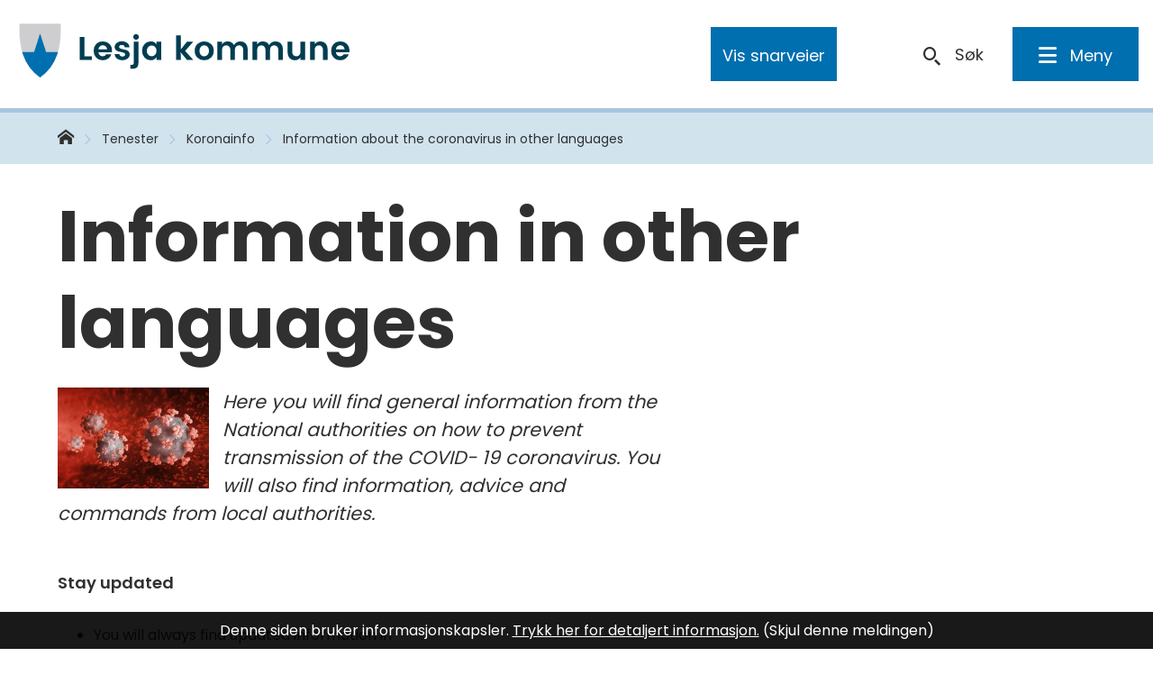

--- FILE ---
content_type: text/html; charset=utf-8
request_url: https://www.lesja.kommune.no/tenester/koronainfo/information-about-the-coronavirus-in-other-languages/
body_size: 37977
content:


<!DOCTYPE html>
<html lang="nb">
<head data-uid="46148:13450"><meta charset="utf-8" /><meta name="format-detection" content="telephone=no" />
        <base href="/">
    <link href="/templates/assets/css/default.css?v=17.10.4387" type="text/css" rel="stylesheet">
<script src="/ClientApp/vanilla/templates/dist/bundle.js?v=17.10.4387" type="module"></script>
<script src="/ClientApp/vanilla/web-component-library/dist/index.js" type="module"></script>
<script src="/clientapp/reactjs-front/shared-components/dist/acos-shared-components.umd.js"></script><link href="/templates/assets/legacy-css/default-typography.css?v=20250526" rel="stylesheet" type="text/css" /><link href="/templates/assets/legacy-css/default-skip-to-links.css?v=20230510" rel="stylesheet" type="text/css" /><link href="https://cdn.jsdelivr.net/npm/remixicon@latest/fonts/remixicon.min.css" rel="stylesheet" /><link href="/templates/assets/legacy-css/default-tabfocus-styles.css?v=20250331" rel="stylesheet" type="text/css" />
<meta http-equiv="X-UA-Compatible" content="IE=edge" />
<script src="/script/jQuery/jquery-1.12.4.min.js"></script>
<script src="/script/jQuery/jquery-migrate-1.4.1.min.js"></script>






<script src="/script/js/basefunksjoner.js?v=20210408"></script>




<script src="/script/jQuery/jquery.acos.js?v=20102020"></script>


<link type="text/css" rel="stylesheet" href="/clientApp/reactjs-front/tilbakemelding/build/static/css/main.da8afa71.css?v=17.10.4387" />
<link type="text/css" rel="stylesheet" href="/kunde/css/knapper/buttons.css" />
<link type="text/css" rel="stylesheet" href="/css/Knapper/button-icons.css" />
<link type="text/css" rel="stylesheet" href="/Maler/Standard/Handlers/StyleHandler.ashx?bundle=lightbox&portalID=5&sprakID=1&designID=56&v=17.10.4387" />
<link type="text/css" rel="stylesheet" href="/css/deleknapper-v2.css?v=1.1" />
<link type="text/css" rel="stylesheet" href="/Maler/Default/assets/css/themes/default/default.css?v=17.10.4387" />
<link type="text/css" rel="stylesheet" href="/Maler/Standard/Handlers/StyleHandler.ashx?bundle=signature&portalID=5&sprakID=1&designID=56&v=17.10.4387" />
<link type="text/css" rel="stylesheet" href="/design/regionradet_for_nord_gudbrandsdal/gudbrandsdalen/v2016/assets/css/lesja.css?v=v17.10.04387" />
<link type="text/css" rel="stylesheet" href="/css/autoSuggest/autoSuggest.min.css?v=20230704" />
<link type="text/css" rel="stylesheet" href="/css/tilbakemelding.css" />

    
    <meta name="viewport" content="width=device-width, initial-scale=1" />
    
    
    
    
<title>
	Information in other languages - Lesja kommune
</title><link href="/css/css.ashx?style=artikkel" rel="stylesheet" type="text/css" /><link href="/css/css.ashx?style=login" rel="stylesheet" type="text/css" /><link rel="shortcut icon" href="~/kunde/favicon.ico"/>
<meta name="description" content="Here you will find general information from the National authorities on how to prevent transmission of the COVID- 19 coronavirus. You will also find information, advice and commands from local authorities." />
<meta name="language" content="nb" />


            <style>
                body.has-page-title:has(.js-content-title) {
                    .js-content-title {
                        display: none !important;
                    }
                }
            </style>
         <meta name="twitter:card" content="summary" /><meta name="twitter:title" content="Information in other languages" /><meta name="twitter:description" content="Here you will find general information from the National authorities on how to prevent transmission of the COVID- 19 coronavirus. You will also find information, advice and commands from local authorities." /><meta name="twitter:image" content="https://www.lesja.kommune.no/handlers/bv.ashx/i2f615f2b-0bfa-42b9-80ef-73853231846c/w1200/q6187/k7862e22ad4ff/koronavirus.jpg" /><meta property="og:image" content="https://www.lesja.kommune.no/handlers/bv.ashx/i2f615f2b-0bfa-42b9-80ef-73853231846c/w1200/q6187/k7862e22ad4ff/koronavirus.jpg" /><meta property="og:image:secure_url" content="https://www.lesja.kommune.no/handlers/bv.ashx/i2f615f2b-0bfa-42b9-80ef-73853231846c/w1200/q6187/k7862e22ad4ff/koronavirus.jpg" /><meta name="acos-cmscontext" content="w100$o8007$m13450$sl0" />
</head>
<body lang="nb">
    <div data-id="widget-166" class="client-content-widget-wrapper" data-show-title="false" data-heading-level="div"><cc-cookie-consent-conditional-content-component class="cc-cookie-consent-conditional-content" class-prefix="cc" identifier="" categories="">
</cc-cookie-consent-conditional-content-component>
</div>

    
    
    
    <div aria-label="Snarveier " role="navigation">

	<ul class="il-skip-to-links hidden">

		<li class="il-skip-to-link-item"><a class="il-skip-to-link" href="#contentInnhold">Hopp til innhold</a></li>
		<li class="il-skip-to-link-item"><a class="il-skip-to-link" href="#contentHovedmeny">Hopp til meny</a></li>
		<li class="il-skip-to-link-item"><a class="il-skip-to-link" href="#contentSok">Hopp til søk</a></li>

	</ul>
</div>

    

    
    
    <form method="post" action="/tenester/koronainfo/information-about-the-coronavirus-in-other-languages/" id="aspnetForm" class="no-script lukket-undermeny rightColumn not-transportside underside js-page-name--lesja">
<div>
<input type="hidden" name="__VIEWSTATE" id="__VIEWSTATE" value="[base64]/tJy6bKBTIvhywO3YRORfombf0sDj9f9Nm7YnNKFQ86EhMfL+J0zWQFeNbpTzWKuznReLhyhM1tnlnMqseJmw3+NmbBW8Gu0fYpkdLY2Dm2lbY1l7uBtitWV51d0wSOOc657nbQV9X4mnhUJs5Yi/CZZlPH/nfuyFRwRbKFUj9KUd9lOGHOA+3Ms0u8UixWlQ/Br8wWhcNFS1+qMPfkdS/d114Db2tGIz03/bfBtuXYCJ91x5AZLbxMnVkdz4X5AbtmlxTkBFYY7L62BPVWgSQSuykOjiOSlp29T0CX769uwL+7BELf/yHamO8wgmDsyRJbcjLWP5g0sXtefYVAe0WHBk8iAEefmy94Q0/C7eUesFxwhws42ivNCQnl7Jrd3/TfSp7Q7IQFEXrLEj77n34vE32vvrnJQrcdXdX5sQBAxpBRhZy9GBX6ZzGb4UxXbjzt14eYoZfwTLTGKBp5nKr9LO2UzTXgljTAoyLzW0/10FPsA5Nx7qQQ6h5Ptis25pcUci8cz5T+cVctbngQacgtR82NG8HbNcz79yOYKatDRUbHyxRGZiQLZfTbPpSwJ7368QiVzJxnogiuYaHB+WFRlcBrmLpyt0fTZ0Iqsg9pKJ9zAmIAB6nZGh6LtNq/Nii4RVd0wyYGG76Fl8PsFVUQsKQioeXq5vLRa7MB2nI5WSGM7hsFVPhMqi1u92MHfiFNmiGPKoP5zdmYkhuykp8b8F8G6/WQgLEzovKXHUvtk/9B+hr9Jph0TJVY0sir/TvKA+ELtSDowZ5JdMtDjeH7tEDGSGA8q2a9+ra8CGyDvpIejs1o0ruQ6FlRE32sL7uf8Ek1s2tKINDGG/adq2WGa9gyXRQIZU5PetpK1b4TG98K/aErOO/fNm3rA9Fa2Pznpa1Yhe49SPsANb4NP2wKY/XgxJF4eZVjzkJL83Xm0lCG42bJJ8632UhpdX5pVND5zakrt8CIb+T20PXFbaiEpYDJ31VHNnVKiwahVAxBdcyb9qygmdQQCO62cF+jnhiZFcX5zsCzqBICf7zq8CST/68/02XdPJO+hncIXj9P4PAZHc6/vF8AUXNguDFCvq1UC0ysVSJRxJl1618bB2aswID5MIhlXhB5pKLUdaapcCvj+dLv1L6LtOicv3t2gUZPTndhhCjBR1+PXL1zp8puUnXFqwXPPIX2r9umoPt4H8X2FFjoIZy+jNKjddmje0P/OoWsveXEuClD6jjtEfo9JOpGBIas9J8USqur7AMgkFzgJryhWbG3msjMAoZylrhZQQNmNlG608MqeKzIVRP+e2mOfdUzh0RRFXKlA+/q/STpcBuWMTx/4uz7/2iqrEL6v7EDTfDd/L6qil+65PPg/el+ZMwNSEWGCgPhCVZ65fI4SgIjXacFsoHec4brwSsU+RL71VGivenV/lnJQqznnViLEoeM2NyzejqOdRfmW+6wEiNSAMHCWT5wPsPym3EzcgSFlm3hHyxu7zdVXf+AVt6vluGNAgRnxuRuHd8N81Jw6N8RJE6SOxjw05ga+/QOjY6wpR/qjJ4267HjZ8gL2LRlu8dFZJ7LLRjbFcU6IjT9sx0wwa1o/avnElzduDIi8n+J5wW+mE8mHwMTcaUD/bQ2GvHpXyySrlGf3euy9aB05PXzWfcHEzHkDAYRY5JrFc4MtX7pyuKmqrh3+iFCho/ORJk+ylH2matUKMoUpxWAEe+PKqNZ3KdZOyS16d65ELCRE3ZG+F205ZjUpnvumxH5YAQkyM4NIKBNJxLvozlDybvlJW4zv8Ylq/5A+Tz0JeCh85Ju32JXppkt/iv1mnp+hun6QROWVcRf45FVzdQTMaMWkUPpLrNZYVZohmwgtetFHazbRHxtGuz3V8nzpTMlgDxx4W2mlk9l4I654re4i8m27mRQtZh8nRBr8ADJKd/Rf7R+v+1UHF18618w+CefY/WBQ9OrSNcH5CMUDBT0/pzObfOyQv+YvLq15N/MeidQoDGZfGI0YxkzqLcoJR4V2+uofNzCcomiJ1b4BBLMejJ6vzEJTYIL/MIePvMvkZH4mrv/kf2K348Mg2srxFmOG6gf2Kg2BYktluQ+104K88dJhu3FWus9F+jtbmTSaxWasllg8/MSoKGmuzf57ZUMfUkn37gpYwrxlJ0zYW5C7uNu4NRrRUVRu5/nsJSZJWFSCm37WUQv8UVlriIMG7BZmeQG7NrE7mV7yxUobFWxqIiy9iBNKuKI0N4sJ+1rWNqpGJ5gvXEpowbio3zYN6Hjr+j7OYCQ85hPw1QxqGSFa+XFXFuXUsin/sbI7NWAcMlQ+E+V00m6v8yMefwseL/EK+KzpAVpolznSBlc+jIb6aEZYjpJXlJU+EHCm9EwFdB4/jBtu5x8kDO33mnBJ/o+9Wg4tn0S8+lRGy4zB3v++QYRrCezOjvQ1tLFRsDyrKULVlqsKkBttuwfWR1IlTI9kDbFL7NpbikKRzElzWcQRiq53ddGSc//wyJ9cI5BqfcZM6CU+sSzdmeVxnGr4xrnZbCrKDS5A8ggcO8wU1aVuOgEyWmocQvjRGWtOp2ftMj2dtPwurjnUVm8AS/Tk+kooF2TmCQzEgVE8FNRYuANkmRWHap+sUoBZ74YsIdT/gpgqdfqUx8KN+gIAutdaZge3QHVFb6IHJv0qNPxpmJN3zYLlU+ktZK81SeMndJsodG31LQ8xxwlLcMyhIQmvdHSm/plgPXRgdsbDwOS6VjQGoPQ2JAj26BOeF4N/Rm1iGUX4oDWjEoAG5fg2wHOKUa/N1mhlsjQnBzlAvjraHwSo7n76Ch2pRInQ8ytD0+tyhZ6r1jFOkqlZrGX5XFELW5nZzbQGMh2hWfn70ds0HE/AkEo/V4dtlOG5HDpDJzYhrTrTA+Oee7+XqfxQWKTtuU9eggKA9TtbAZwEP5H+PGBxyDTl+GjR3l3xPZyHAXNhaKfUQI0VwxNQiJtRzRlxP7dz2tvXsWnrWqUxwlborJGR01TxpL/0NGjtZdjMGDc9rF7Ov75wONm8hjymgzvNavNmC+iWi0kl42dHZToZBOazK11/ZDFGEVaX6AVGSJcA4ErigkKudU0P56iwZn+7iUBJe9aEoPNvCkddCzssU+3WDaLhrsgqZbazOPY9JjpaT9NOvMZLpE6NiItTYq1g5UdIGEsXnGi/HK3aliTaICTpGwy/[base64]/EK5ZYdMTZrg5MqwnX5D9NmchG+d0NPyiGD19TaNetaxYE/rNjMdFcM4rWtVdgLWrfKzT6PC7sYnHXCmD9qycKldiBeSEiRCWBzAyG7jrIVsJGxVsbFHytu9YOFu0TATHjyjnM7SeA+pKnjJ3nXJxPcnGyi7L+MOlHY932BzWpj8i4WtACNMdRdjPvwrkvZ9Fbmw+Uf0NtMDxSdyDbiCMLNxFp9ONVPhdcLg8qjopDhftMiL/XREp+/6ANh+3Xaccs3NwBJ5OWsAcvawkifFoe+HtP0loMxi9r3jJ8vgpzqyoskpVgFWzAbXQRrvFjCfXubhrvnpojKWkbyQDX//IXlnpdi4AvvHODIFc3JHLPVRof8CBjhhA/NLdlc1naXTnpMiolxuuK3wHpbJEGZpghuzvDzvJGFVrrej98o9zf//wnaMb5+Qb9y2I+QYMIyF46tPv4p5ojCM3bSiCSLIj6+z/pJh4cQxEz+jvV5jY8B4uhunMy62jxd6y5758idgJOAlRdcvkB88AwPMCUAz3N1ezxoQkxhG5cQrhAZ0mcYzunHWB0UX47HMaAzNpNv+rW572mm5f8GFyjyiA2PXMcvk2syeDxg/kcAMhxlm6QKQwu93MP0DjwdMqUrKPmtluRNKiR/hhI8r0WdXowFm+N15lDUONWdWVzzIuCDkGOc5x6BBjzhQsN/5KATjIOpxC7wsccdatjjqS3/qJWa2+QHrqU19eLdZtloxAQYqUIgF8vfxbmAptXLMwDQKDg1qrAyw7hrazgpzodsnRHZ2EGU/9oIYs89+tvwdoUuQSAOvZeiOS4fOjwpd67v5LIuJDjnXC81M3qFdjvYkWN9k7i4m/dpx3PJ9gsDKBxwJU2csw358Lg+50sYukG/hFhX80rL5lkBjpzVskjBHLOp40Ne+MQaQNUTz08Aq7YgiByQvJ4O0RJaokrDLNi3jRiNXQ22bPvpCI3manLRt2rxx2Zqv0tTVK86fAxSGkUtgzoxlt4v28VEjR6gv5hpE/nU8o78ndhzRr/ah3dAQH/OT0Qts4p1LrRKDYyZfugVVR4QPWKQMVDjqt7aostoMkCmYEVfNxp1e9TITYk1xcyTwOb+fTAgrvszDe88PV2rwf19BqjAc+cpCn/EvZRnr6AD7OBFfXZW+dyFuvMKUx2lcsmdFvNGgsWFSAWu8QN3B2mP+quJ+BCg9QlZI5Qt+EpgnuMQ+DAy6DqaO3m0EaWrCv+9wnalQTuyHMA8npsrXMTO2uyu/ydqw/jyeT9Lv3/oF7KlDw7c6vitHELwHnJboPbavtQno6MqkHcqWzgGV6OFNNnYGHF5Usuvus/RS66KY1+RaAaghQfQ5ma7BketcTxlClmF9RvtMIzbhjt84iLW+4nUH13hlQz/kBLlqFoxR+qV/DgAzwIzjXYj9VhCifJveHPAloyncO/[base64]/KIRGrgPtectEvNzj6pKuqiGgOXVcpNYvRzeeGgMHN3wWaNuEo4umXLIMq+tEy9HNOntgQB7t4/t7//YQZgEeJW8HZvsHCGWpvNooOQJTEfFLnXkHFWswMvITbBAOHMnTlGogH4tH/2/Khjnb6WlwktHujGlf0WZPDhjgkCMVLf9sQflWdH3jXCCFeltLmrCH+nsCfeIY9Xj06knRNneuaIwAmOuvHBA/Gd6am4LWMQUeYGqXhoxQjxdwfx2ob3XnQ0ZxLg4URfdjiQnsQutTcptyMe3llWFUFoaWcbLap7ZZMhL9dJ6e3xJNzG/3LXpxJfcRfipdjJ4BGVZ69UjuolPV3MpeLbk+Z5SiBCxT3vyP715JxuaThd17PBFF0SDoTqcbgq5r4UfLf5kXePeWfJsCFa7wrRMjborj59b7OBvhM7Cpikl/R+6tnhA0sPJ7Db5u4geX/iSShtVhFlAv/eZZj0wZGHPouYyWM5Qhw5Fyjy/xpCIH20nOfCq2dXT5AYlg0CXjKdkr96e6fg09qxvIzCge36Mfzgp1XBCkZrh6WxqxJsDdW2QYka7/tOX0mMzgX6BkGtmjcNoqWbuSHi3PShmy/[base64]/5xJ4XySh8HHKYne50688/otwGX4HlYxzz7hoNv63Pg8erW8QoqLQ/8Z9dCh6H2LCMMQFrOVFm56YT4jr7ocF6HMLUpFePKNyqb1RCAuaHceVQJAjsuFOmtBfyGAU21whyjconXQnzJpYyf5mFPyyMl8mzZA+QakdW6PnRIbSMZcsvAUu35Dk8esyfEzwTQK26FWMKfj4WuRj8USqiwGO69wM7cIwH/VO3XXjSNwy8+U2hZ7+JbsmDRlQCSNCMVlL66e/fAyc+BYjJGFscv8o1ewScwwxnvrbcfalGYGP7GEQZ9vzJi2sP258sKTuPGU61eVE/MvmhTmhFmy/DxQ7Gd7K2xskArSTMZeqStYPl5K6pYvxAGV5mnanv/olAAagcw1hG8Qy+47Wp9XAeRay+a/EJPBjcHKRYBWkvSRFPSxsZ4MA9O2rQ60cf9r+NI3Emnyk59+CpB6NvA9ndAR5LNFqFkXsdfTUT9p8tzdzbQHU+lxkpcUWh1Qwlk1SZLKOtC6rRuv4m2ILFDQAgmtDreHAaeWvuplsAvnEkx3XyMQRrxwUhn6zFjT9C/i/Y8DG4JC2vvJFFq7oHvv5x78cNdxkPkIoKsjinh9KfXYBbaWQ32XFimVW0f90jNADSd/jRFsE29qEgpvSB/g8w57xjKWQsJIjnuV3cLQzjU48OHSScWDstqa2W1exqQ4JkzIbdKr/69P5I98WQFUXULiZUTz9aFFgmiNzIXXCIU1XNi3Oi6O/x9rAlx3BFfTee2BGu5VB7Yq4qAGM29aFbvPOufp+kCBO4ypzulfG0DbbMv6xR+92wtuIbGQC6hbf8KMWPOqbKX8xp8vUI+/uXS4JCuGC4Tt25MavtOdYJv0a5fQooxEPzIfdNdZ7GkvR5u6y28+/s5wy/l8eVQrVeNJyyiisllKWwyyu+29XLHW3j0f6GdbYbQu9v52Kl+I6vl/B2Sx+CG1zDBXCHp3uJ4B7IclgcRLXyLky3nA5HvHM0bND/sW25r3829Bzg+zn5486wuTQmR/hvdIFA7qqt//hEQiEF/WEULMsCJst55c4DzvjgsACAuYeCdNYmNTBIzJkt9ViTsuqq+Xa9qWEXikgKlhEMQFVIaxNGfspONN+YCLlKZo9qr+tAs7qmxDCRWd8flMly4p48k8x6/[base64]/TODhubB3L1xvecaJewDGrED09hVWCP3cr5fWHIkxzpu4s5yMTSJsyKIqmJIZPhEalKP9fEv7grziGv2jBm6hH3GhtzGCi8EPBbPlOu0spey9SJZO+oF1+Vl3RpRFK2qoMTPDnxem5YDVZqVq4GSDVGXoD8fxfAMxSxny6NCvquH0oXrtSMajKRf8w/HEI//5pqVuh02+6U9FN/jQimKbfhz3um1xax2vg0nT8ngScI1XFtqJ0e789TElaGgA1T++sSfAP4W6JEeyJSe0i0hFcO6iv4nD2XztmTWkE6MprgDu6m5OT9fkDtb4qwuFS2iA5EDuJUDXdyS7AY/Gl/TKnj3YVuygkUUA/jl7Dn8B69ippnNIc4B22DtgO7mBl0V53u4Q+kQzqjqlNSgnh9slYA2O5GOcbG/NksDe2k1O/[base64]/PaTEgH5SI4bfog++zaeqDknW3n4E8RL1/bcZsFU7gEm8w/1lHUFeXcYyQcOVO+ipJJWe+G1puIN9vQKxbVwxKmqzFQVCu21T+zTAMGITkTDPRPU0H3J5UZaPuBW9UwFamozCOcJi0kKtcN2W3gmUdn8w1OUdrZ4MQgThDID6BhmWaq0BlRS6Yusfb79QRPOoNj4lZjb3v7m5LQU003XZA3sED33GqcxlJmdewdQOtJ7t/oXgmHdqGqe/FzPeFwo7VYNjUcWuNuW4M93DgMfqXrmKbKza0mOI2jNhC52YsZZ4jk/O+D89XjWlXLPSOoQ5MCfGj5FGfmX8rlGu5JMBWpk9rAchEqtn53YNAO8+efhqCw+astq3nPgqv//uUMrp3Ubbh3T+LvqD3H1rsYUepeegdyFUXconoiF1fhcGmmAfcb0mDt7atnSpJFcRZOMpsT4USRm8MWu+/Q6MsjH+nXjoSbh1I81EHZI5x1nsG4gqF5ob6BAHp289iPAtRUE8oQZLtdl3Yu7gKNGYVZNVCEhRApgWHR0DIV0vl2LsJm5h/x3lNE+J5TfePVQRF7/560UZjw5JOAnxKQsg6Yu+VCTFt/aZwvY/lBz0uBbJqtqUEizGsGHlZ9yf2iETYpwPWhNrNEHG8W4SVKi+K5ubZ9Vjj9RQb0sGF83pXUEuL7aoktiuUPQx6GphqDJZr4NAYbmu9t8/B1HldlgZAf1/Ltr8vv5iCQzNpphAoQPcybCVqusqq7r/nhr7pjhGJVAo1mJqkmI+99T0mdEkjg9Cabn7EhkZtz/pN8xt0cqX9falOgx+/kGJXYnIr+j23rDN9Rhh76VLx/cjBFZlHRy/kuuh79Hi9iYUemvOOFFhbB6WGO8b+DclHFat80ZtDaGiwRakUPEJxu8IWkjiiF2CwdD3hrWC3e82p8ksEIrsdAI7ri1ATOnMCDWaZ8L1vk7CLATp9gEJRlIJ3Kno5d6NaCz32+km/nq0yOibJyoM1ZYm5qXIWfkRUXB04NPpH6MyEgBxcehBF/0NebcD0adfThjM6EEB7LzZECk53oKGlFBd59w0nOtPy1vvU7v4m/fIWq75yRN3/Y4zUfFAwMjuIPnFWyiE+zHUOaqjOGHTM2bg9MDv+F3jF8gtXHUURqlBG24KvaCKXpPXaV7Qme39JGeMZD9oOMoaZw+8EGKIkG0wo/U/tD93bOxqmIUHZxZiDcjKmArn/EZfXm+REvNiquXDkSl2sWEUDRPcFvEyYir4M+LaXtTXobkN687mmLzrtigFX85PjO7HMRgAdX7zNM2Xvq7WNuJz7CnwWRAKv8KnwMNHZtF0EXPtogrITwfg53SB2QB/[base64]/VGQukckDOs08N9hr1F7XxJfDZ7uUbF0C7gtIX3zLAVM9ZsvkMG6gnKSxEIaljAf3XywZyAoMq9f2esrXxBRfd23JSc/cvh4Wa8WEClIvveTURDLirVdF0v5D5aTh50+RNox2xUJKkEdy1V/X3suouh04WlBf5nXYbq6CUTdf/rw/GrXBMOftUJQ8gA1cKlUCIYJYF4jIZm/+PqWKgH3Q4ziCO56jdHHs1ZORxseL13rVuHqZedfSOakDDhq8NBGAUZtHCfuYWTR/imf6Rk8oGwssZgoqSG6WZ6NElwMIQIPUYqCzUJjGQmL38A07uINrvX8xguH7u/pBIA1bJffMcluY3pdI30cZQE3GCofWE99qWUeLPOPRyrj1myXZ+6TlknW9mocaNXJQxUCGne0POtyiWv3PQZdDdM2c4orm6m9t/s0vIXCRXgfbArgZro6zTIN+gqVFcEO0egi8YcwWrw251zRGcnQBu0Tw87MdBnIL07jTkuL3cyxzYkt4+ZJIMWiFhBGrkCt5QUBxNVisGR/+TBDYgioJ64vjRTI3XHwx1N7t5DEVOfisREAQKkXBRdnZnovb9DJ9GBAi4/qEgr7W2tTXoVTonfVYthwqjasydWK12fvtd/CmPP00QrRV4v439LaFhwnd2nD93N1SCX1UDqEvxAvDraRgXBXc1iaKPD1clnVaRgtdhKdAePzXVdDR0/RNF45+f52Z5q838FmPTa/h7N7BxtYdYBaHYLre5bA9phG0qdZuOatAa7QcAcKufT9cmiRm0vMQ+N/Hyn0cO6ggu0idcO4vCSP4fMfDzj/cMK+UmsjAwxNrIRl8jb370E6NgS5EdNGE+6kCq7W18/GL5JBriSxAGlSahhWobmM/WrH6g5Tzdt1FRyDKruKNGMuOBX9zQes/9HtAyvVLn2hT00B89yxkGMmMuiIM3hutVaaoxkryjAzwfRd+XeoPvFlTiBX6RyuNcoa6f4MG90qOjEoFCOV7qZnoAtvKlUUKnYza+zHhmaJ/LiH8eCfiwEIf+MpAO0ICPdpzfk62XAKE2Ow/4JX867wCyemiYw4oL0eOmWaCmgCSP9PEwOPqxU1CaQTh4zYeSs83zfapwkwBxlmrC/dd0KQEsuILQey1eiFYk6kVgFuAuG7/J4Cp8SpxAJcdrL9QRbGsnoEaV/uQS7weirFZNwZ9TgZrmZyT5gTFMW9EB0BliEAs18u82gsNxL85DCC86iXMqp0Xh0uMUYr3nHqaH3xQp9joIKPzY+Jx4LsAg6uN+1Wk1xJDPVZN0L9IH34/MqYtuIfvRNoVECb0u21VJTg7SKLTWCw8lteal83y5qrKWnUP6+1kl76qdDaTyDVsAfzzBQJswDZJM7C+cnvBDgy3OxJptv5dmAQmXOK5skhi3Ug0TBX4+/I4I32lK3DT6Y6cSXUtKrAk7wBkiao63nP03G2suBav4zEGUTRg1bli8T3GMV1HWmiN1am4EQHtPxUFUnbgkbhstvtsiGXBDahZoZ5txDlLwQRhQRBQB1p1wEaAa47GmVaOJJgopHxRmFlz1oDyULuKBaUqIHdvFwaeUNa1p7pFzYIggvw0FFOpAcnORc4T/jP40XGpLMJc94JqA0Zos+2mAo88BaWNWUz/Tp5darjxrX+ziHLsSzvqyX7Y4YTRvy3LV3uNCV7RgzfaWm8ILmETePS4Iv6rQEOK53+VUG4ShgbX6WyQJ1EZUwOQs+L9i3B0jse+9l6kHWqZ1vU8Rh2WakOk5ZV8QbX27Bjk5UZZ93mZfvIQFoegGcIYeF7b037PYoykBBcx0e/tKtvJMFv+CCdEpXTG35C5s9yKulSJv3IsxwaPgE48/FBFlWEyzTwECp6b9SF++QgrUOf6d7jg/yt+iivh1l7OH+Cv++RXCP/WTf5/qQtjV7QoksLDrJys97OEEB8Br9sYDvoAU8dlUGs97bA0vjXUCK/gRGeUjy3drNOxE9iolEn9roGs8xYzWbK3BnKC9+rLXPZUrU2CGJ7cFS4a+/LouIvYBaRBb/dZctRQaQfF7ee8pR3EvAf3JHz/XMRTxxRztIp9PIYdewzy9CSWCYhLb8q88Zw/qgtikn3yyAKa7f46OdWQiH98Yn5B0nHz9EtSnjJi3qaxxbwFRUMQegmvcwwChWlR49WX7kT0nM0pOFYuP9BOOpshyUIqVwhQEeWQqtWZHsEmvGKewr/B2Ked4mkZeL0YgktoWXW+aGUs0PhpwaBgR6ngOthHsR9/apBLw0wEmN9N++36yJ7G0E68dhbiFmTGOkG1PaiJQpftkOEfbkKOPcZ0l9ebvreEQNckCHSeVbfJbmD9igGbtrjipqHBiDu2XQK2BvHwTLUZY0xqMgy+9FrK1TSq30qOv/EEWeBnSxF9LDiKGFWvP23P6BZGuHZFFSAS6nBQ3EvTqUwxKqs+FT6/[base64]/VFAMSKBdTFUvAwQGI0EEMGVywU2kKumKDc2Mt42U6LksPTH0HE84VOSrK2PQxjtJv0dEklBUThQkA7IoRAduaEihSDNkTnvdVC5Ol8R//jTSu/1MVQe9ip2AyNjTOMzHW7HghmYzO0Sd0vkufuiSX1JCiLP4SBslVNjZN7NE8UKUKebLGZiGGDmRsCkBLmZ2cv5ZgRCBD87VN/IusQlJrh34ho6x3GyuJWD/5Fdad8VqWP71ivg9JRZT3jsfUm0R7tYDGRRBmMJjesuF+ij57uMKRCHLrI/zByIkHm540EeDwD49I+OS8jBoEF0JkqFdr3M1PVdB3Q+T8aG/im9bhZ6DS5odKdHDeG8NRasCjfCIZQvNjFgQPNitQKX8Oe0CEL+1FsQkLfTx+k3KOeNCacfbH5ZHY/u1Cx4QmGRsT5ygqkoc3JUob3HjA5uE8qy7I0ctTPjyNK46FjWU/8AGHR6HeiRzaxyf2txOiuhAhwSOsmE9B9Yp8dOy6qVzXjmvSGjgbnheow1yxat3JPuG7+jzLb7I2/FDZ86gFfsu+ukhU+q/9wc+ipXbDHtKa+F8rUooAGh1yhXQx5T6FtR/dY/ckStCKZtgGC4CoZALgEW1JXhMbtmyS7f8eq2pRKhbnxK2gPimV8g1Pje9Y0gNji2u8ksOZr0OjW8NtfS+W/+AmqMRrWle80I6bh7jU/uaIh351xtjRiOw5EP2Zwwvvm6Hgj1OEe9dijr1vIrmXXFqfzBGXpkemDvE8bL3+LIz2es6MyjyK35rpOywl6lp+is26VPD3wlvDDNeTFSWJ1UzRh5rLuudiRdeOEF4LZPRvslGcRobJBASKKe+RwG/j9S+ysvAie5XcUtDezveX+9dRcrkqfJhOYTkxspXBb7X3N59SoJEjWfNbDVaxh81qox+jg0ykmHOBdpnP50ocqgOiJ8oeX0cueu2V1aPNUmR0HCHqAD3ny9St+e5i9zVkXqo3gb62MYeAF7NNkSIPjNVsAV/dj4iNi+D1KQ/pSlaCCFqC/hDk6gPUSi7KHVxGJlfFihMZTd12HO8TEsbySbiKeWjqmZuKL3bBIAZM//6Z7sr6QvvszW6uEbFgouZwTMVokCsp5UIKcUZ/[base64]/tOfmSwoCzuG5L/j0ZrSb6wwdZzfTZWgrrK5PWttJg2RBM+9VmbzhEVAV3a2DVZblQzOo2uLjK9DTNQfl9rccKzx1upXnztJ68OEH/DJeTpaclfCVgO2Abnf4Fo14nUJAY/dfZqaTg2R5ikRb12ekwToCGm4pzdhCoi7IPouOdxlisU12W4KGxpqyymxaDuSKszwmomzpTlb0coAQd7469Le3YaZV0kSR5HBqYOtI4M4e7rD2jTWmia7iqkXVaxVaSwGYCikpUu1//W4cAy77RBM/zNzvST6oQg5M9AmIHMqPkYM3Iw0olgEHRHnKvFVwwnLU9DujGlUiETSJHmfMmssJymunpkIqpQNiF0mtzS5xnzW65vCwb69+il0eGWE/7BCTo3mQgB54YpVsjR/L5up0K++RZNyj9Pi4HIfCbwTtVhljRkZznWxB23gm2J1nJUb5M3dFSyaLcOyYlsXBMpz2joUVfmj9wqSOu3w0Ab1rIb/X55sbE8yFq/aEa2Hu6AtiQmN2N9q4lauYdDTa9aq2+002lax/5/1fLw1bVGWviB6pzI6HF/0r98/ZvPtm2qUqLFv7+kWuZb7VHJCeyN4/l10SB7A+07isVmIQ4t+pArIueBRpqdnSI6v6N3vwE9tELz4w4mUF4jS8i0wUnbqdsqGMbySlFjOOMceIVM7lX9Mn4ChkmYt95vZlt+udcSK/isolsSvPVvELcZMFPCmebdnzzamReJxoyPi2KMyfdQuyPm3O2Z2DsuwhP+hfJwcu+71rc3z6er0qma/GjEH3KAy3efNixfBAS78AfpiVQsgQqG6dVzkLzaJc5gFTb/WU8UkwAO3mOLS7SRRLMbrVCttSBpmOqeG/5558DFOOnd5d0mXGfi0Ti7o7Hgy8IHm4VdkbOToFHdV10ASSyyu/DEXl2yDcFNKeXfYNJ8K53y3vNlnJTizqhj1xVuV6liMY5siZ6ouIjugbI6dXJHepRsI3/QliKghZ4TQahsSArRwvrfYwQ9PZ5qBb5lAxmBT98CdjE7D6kGylWNC1A0PooVjoJ4+yYKvnQCOl/FV3oW7lLxKUV+miuWPGDXr8OEgoHptxB9fA5BZWMD+JvzySihcuVNQW1C3cXzwsJ5ZmF8VvYmpwOzozh7O5902hT+m5QZD7sgMlK/cwqw5Z4h1u+magf24kz6WusVXjUYqrWREsIdRb90hRb8bsY/9/zgQMmd5cnWpZBZSx6yK2U3y7f6AluMCJ05xQj5GYeA/oNSetVYaVt+N/GSuNvpDYHYNq/R9JTCuRjE9doyLkSyRpK9mrxxcKLd1qqXoYsBdeumJZx+C8wZnF7Ep2AGEmHRyj/ZI1d5sTAmB4oD/aEPzCnnYH0AgvXal/P7D8fvK9BS0lpKHXouuApa/pULtzfrEHXzqAJycBkPqkYZ6dTSUZx5Ba003emuaquRx58mVZLjGQwA/eQH8eAp91SkIOGgaqL8P+H+xkITRPRYnHPg0cAiEgENdcyDrslO8L6DU3aUlyy/jLsaVvtpUx7vUEFqAulvsVB69Hb8alaFuwYif3Jke+oMBuLR0/[base64]/YK9p5/T9NmY76EYMwjXUzlciN83rCofLil3o7tKzpba9IsTvDdh/WmOec2tp+HOeUaMy/LbOy5aVZLmbh1Y4MqZ4ZQTe6tboO9K5ow8DVvglz0d8WZfKsOnrRMTt3P5XXc2ZZaJpv7qN1dDCJYE0qitciPT69PaxfjE8j7+PnvtgZLvQ8AJCw=" />
</div>

<script type="text/javascript">
//<![CDATA[
var theForm = document.forms['aspnetForm'];
if (!theForm) {
    theForm = document.aspnetForm;
}
function __doPostBack(eventTarget, eventArgument) {
    if (!theForm.onsubmit || (theForm.onsubmit() != false)) {
        theForm.__EVENTTARGET.value = eventTarget;
        theForm.__EVENTARGUMENT.value = eventArgument;
        theForm.submit();
    }
}
//]]>
</script>


<script src="/WebResource.axd?d=yxOriQvrB53cHDI_fK5qEDROwlt6o8gKq9hob04gOCkhyAGzDV45qbXrkF3lju-SNpuIGOUxzpSIy4E0beQw7-C5MEefeEC7G2b4c3cybjQ1&amp;t=638901608248157332" type="text/javascript"></script>


<script type="text/javascript">
//<![CDATA[
function addLoadEvent(func) {
var oldonload = window.onload;
if (typeof window.onload != 'function') {
window.onload = func;
} else {
window.onload = function() {
if (oldonload) {
oldonload();
}
func();
}
}
}   
//]]>
</script>

<div>

	<input type="hidden" name="__VIEWSTATEGENERATOR" id="__VIEWSTATEGENERATOR" value="517745F4" />
	<input type="hidden" name="__SCROLLPOSITIONX" id="__SCROLLPOSITIONX" value="0" />
	<input type="hidden" name="__SCROLLPOSITIONY" id="__SCROLLPOSITIONY" value="0" />
	<input type="hidden" name="__EVENTTARGET" id="__EVENTTARGET" value="" />
	<input type="hidden" name="__EVENTARGUMENT" id="__EVENTARGUMENT" value="" />
	<input type="hidden" name="__VIEWSTATEENCRYPTED" id="__VIEWSTATEENCRYPTED" value="" />
	<input type="hidden" name="__EVENTVALIDATION" id="__EVENTVALIDATION" value="H2jqTRUEVfrERShkTicoSRuPy04x7MVvlzMYcRUPMdbhS9eIJt7kkhfmQyWLvGXlGPKRB2igEkjW/k7/n4kN0TRvGaSGzNeCMn54ohjecHM3fsZ3UXPTk4VDFw/793m6utxenVPbjuC24C1XQOowTGVEpqv6mB3w0VyBTthyp3vfhNjehigp1Is0hGjt7R7N2PpWMpk+t0GuFV7eHiv480WrGUs+QDPeGR4D0H1FfxSUQXZEssip0b5rsUCQ64J8qdsPQyYhwbYr++xZLGut+A==" />
</div>
        
        
            <header id="header">
                <div id="headerContent">
                    <h1 id="logo">
                        <a id="ctl00_ctl00_ctl00_ctl00_innhold_hlDefault" href="/">
                                <span id="defaultLogo">
                                    <img src="/design/regionradet_for_nord_gudbrandsdal/gudbrandsdalen/v2016/assets/images/lesja-logo.svg"
                                        role="presentation" alt="Lesja kommune" />
                                </span>
                            
                            <span class="title">
                                Lesja kommune</span>
                        </a>
                    </h1>
                    <ul id="navigation">
                        
                            <li>
                                <div id="topMenu">
                                    <!-- Start sone -->
<div id="Sone2002" class="zone Zone webPartZoneVertical">

	<div class="webPart" id="ctl00_ctl00_ctl00_ctl00_innhold_ctl01_WebpartId_283">
		<div class="webPartInnhold">
			<!--Fromcache-->
<ul class="vListe"><li class="toplevel"><a href="https://www.lesja.kommune.no/om-lesja-kommune/" data-id="1872" class=""><span>Om Lesja kommune</span></a><ul><li class="niva1"><a href="https://www.lesja.kommune.no/om-lesja-kommune/om-kommunen/" data-id="1935" class=""><span>Om kommunen</span></a></li><li class="niva1"><a href="https://www.lesja.kommune.no/om-lesja-kommune/flytte-til-lesja/" data-id="1934" class=""><span>Flytte til Lesja?</span></a></li><li class="niva1"><a href="https://www.lesja.kommune.no/om-lesja-kommune/filmar-om-lesja/" data-id="1937" class=""><span>Filmar om Lesja</span></a></li><li class="niva1"><a href="https://www.lesja.kommune.no/om-lesja-kommune/vennskapskommune/" data-id="1906" class=""><span>Vennskapskommune</span></a></li><li class="niva1"><a href="https://lesjahistorielag.no/bygdebok-for-lesja/" target="_blank" data-id="1936" class=""><span>Bygdebok for Lesja</span></a></li><li class="niva1 filetype-pdf"><a href="https://www.lesja.kommune.no/_f/p5/ib16022b2-f300-4f07-9b3c-94a2dae99ed9/organisasjonskart.pdf" data-id="3200" class=""><span>Organisasjonskart <span class="file-ext-size"> (385 kB)</span></span></a></li><li class="niva1"><a href="https://www.lesja.kommune.no/om-lesja-kommune/om-kommunevapenet/" data-id="1933" class=""><span>Kommunevåpenet</span></a></li><li class="niva1"><a href="https://www.nb.no/search?mediatype=bilder" target="_blank" data-id="18841" class=""><span>Søk i gamle foto frå Lesja</span></a></li><li class="niva1"><a href="https://www.lesja.kommune.no/tenester/helse-og-velferd/hjertestartarar/" data-id="24510" class=""><span>Hjertestartarar i Lesja</span></a></li><li class="niva1"><a href="https://www.lesja.kommune.no/om-lesja-kommune/bildeserier/kronprinsparet-pa-besok-i-2019/" data-id="69174" class=""><span> Bildeserier</span></a></li></ul></li><li class="toplevel"><a href="#" data-id="453" class=""><span>Lesehjelp</span></a><ul><li class="niva1 js-fontsize"><a href="#" data-id="2309" class=""><span>Større skrift</span></a></li><li class="niva1 js-contrast"><a href="#" data-id="2310" class=""><span>Kontrast</span></a></li><li class="niva1 js-leseweb"><a href="https://lesja.kommune.no/aktivertaleweb.ashx" data-id="2311" class=""><span>Lytt til teksten</span></a></li></ul></li><li class="toplevel"><a href="https://www.lesja.kommune.no/kontakt-oss/" data-id="460" class=""><span>Kontakt oss</span></a><ul><li class="niva1"><a href="https://www.lesja.kommune.no/kontakt-oss/servicetorget/" data-id="3138" class=""><span>Servicetorg </span></a></li><li class="niva1"><a href="https://www.lesja.kommune.no/kontakt-oss/vakttelefonar/" data-id="3139" class=""><span>Vakttelefonar</span></a></li><li class="niva1"><a href="https://www.lesja.kommune.no/kontakt-oss/tilsette-i-lesja-kommune/" data-id="63693" class=""><span>Tilsette i Lesja kommune</span></a></li><li class="niva1"><a href="https://www.lesja.kommune.no/tenester/sjolvbetening/edialog/send-brev-og-dokument-til-oss-med-edialog.20227.aspx" target="_blank" data-id="17363" class=""><span>eDialog</span></a></li><li class="niva1"><a href="https://www.lesja.kommune.no/kontakt-oss/leiing-helse-og-omsorg/" target="_blank" data-id="4902" class=""><span>Helse og omsorg - leiinga</span></a></li><li class="niva1"><a href="https://www.lesja.kommune.no/kontakt-oss/leiing-oppvekst-og-kultur/" data-id="4903" class=""><span>Oppvekst-og kultur-leiinga</span></a></li><li class="niva1"><a href="https://skjema.no/lesja/702517" target="_blank" data-id="65606" class=""><span>Kontakt oss</span></a></li></ul></li><li class="toplevel"><a href="https://prod01.elementscloud.no/publikum/964949204_PROD-964949204-LESJA/" data-id="897" class=""><span>Post og saker</span></a><ul><li class="niva1"><a href="https://prod01.elementscloud.no/publikum/964949204_PROD-964949204-LESJA/" data-id="39961" class=""><span>Postlister fra Lesja kommune</span></a></li><li class="niva1"><a href="https://prod01.elementscloud.no/publikum/964949204_PROD-964949204-LESJA/Dmb" target="_blank" data-id="84471" class=""><span>Innsyn i politiske saker </span></a></li><li class="niva1"><a href="https://prod01.elementscloud.no/publikum/964949204_HIST-964949204-0620/" target="_blank" data-id="5596" class=""><span>Innsyn i eldre saker og postlister i Lesja 2006 - 2021</span></a></li><li class="niva1"><a href="https://www.lesja.kommune.no/artikkelarkiv-som-ikke-vises/postliste.1798.aspx" data-id="36720" class=""><span>Innsynsrett</span></a></li><li class="niva1 filetype-pdf"><a href="https://www.lesja.kommune.no/_f/p5/i64bede7b-f989-4457-b3f2-4b8f5b53858e/veileder-i-innsyn.pdf" target="_blank" data-id="51873" class=""><span>Korleis finne fram <span class="file-ext-size"> (2 MB)</span></span></a></li></ul></li><li class="toplevel"><a href="https://www.lesja.kommune.no/politikk/" data-id="2294" class=""><span>Politikk</span></a><ul><li class="niva1"><a href="https://www.lesja.kommune.no/politikk/styringsdokumenter/" data-id="73165" class=""><span>Styringsdokumenter</span></a></li><li class="niva1"><a href="https://prod01.elementscloud.no/publikum/964949204_PROD-964949204-LESJA/Dmb" data-id="33776" class=""><span>Politiske møter og saker</span></a></li><li class="niva1"><a href="https://www.lesja.kommune.no/politikk/ordforaren/" data-id="2372" class=""><span>Ordføraren</span></a></li><li class="niva1"><a href="https://prod01.elementscloud.no/publikum/964949204_PROD-964949204-LESJA/DmbBoard/4" target="_blank" data-id="5184" class=""><span>Kommunestyret</span></a></li><li class="niva1"><a href="https://prod01.elementscloud.no/publikum/964949204_PROD-964949204-LESJA/DmbBoard/5" target="_blank" data-id="5185" class=""><span>Formannskapet </span></a></li><li class="niva1"><a href="https://www.lesja.kommune.no/politikk/kontrollutval/" data-id="18748" class=""><span>Kontrollutvalet</span></a></li><li class="niva1"><a href="https://prod01.elementscloud.no/publikum/964949204_PROD-964949204-LESJA/DmbBoard/6" target="_blank" data-id="5186" class=""><span>Forvaltningsutvalet</span></a></li><li class="niva1"><a href="https://prod01.elementscloud.no/publikum/964949204_PROD-964949204-LESJA/DmbBoard/7" target="_blank" data-id="5187" class=""><span>Livsløpsutvalet</span></a></li><li class="niva1"><a href="https://www.lesja.kommune.no/politikk/eigarskapsmelding/" data-id="49165" class=""><span>Eigarskapsmelding</span></a></li><li class="niva1"><a href="https://www.lesja.kommune.no/politikk/reglement-politikere/" data-id="39514" class=""><span>Reglement</span></a></li></ul></li><li class="toplevel"><a href="https://www.lesja.kommune.no/tenester/kart/" data-id="2868" class=""><span>Kart</span></a></li><li class="toplevel icon-facebook"><a href="https://www.facebook.com/Lesjakommune/" target="_blank" data-id="2303" class=""><span>Lesja på Facebook</span></a></li></ul>
		</div>
	</div>

</div>
<!-- Slutt sone -->
                                </div>
                            </li>
                        
                            <li>
                                <div class="translate__container">
                                    <!-- Start sone -->
<div id="Sone2003" class="zone Zone webPartZoneVertical">

	<div class="webPart" id="ctl00_ctl00_ctl00_ctl00_innhold_ctl02_WebpartId_385">
		<div class="webPartInnhold">
			

<cc-cookie-consent-conditional-content-component categories="3,4" identifier="5">
    <template data-template="acceptedBodyContent">
        <div id="google_translate_element" class="notranslate skiptranslate"></div>
        <script>
            function googleTranslateElementInit()
            {
                try {
                    new google.translate.TranslateElement(
                    {
                        pageLanguage: 'no',
                        includedLanguages: '',
                        layout: google.translate.TranslateElement.InlineLayout.SIMPLE,
                        multilanguagePage: true,
                        autoDisplay: false
                    }
                    , 'google_translate_element');
                } catch (e) {
                    console.error('Google Translate initialization error:', e);
                }
            }
        </script>
        <script src="https://translate.google.com/translate_a/element.js?cb=googleTranslateElementInit" async defer></script>
    </template>
    <template data-template="rejectedBodyContent">
        <!-- Google Translate lastes ikke når cookies er avslått -->
    </template>
</cc-cookie-consent-conditional-content-component>
		</div>
	</div>

</div>
<!-- Slutt sone -->
                                </div>
                            </li>
                        
                        <li>
                            <a id="searchBoxToggle" href="#"><span>Søk </span></a>
                        </li>
                        <li>
                            <a name="contentHovedmeny"></a>

                            <a id="mainMenuToggle" href="#"><span>Meny</span></a>
                        </li>
                    </ul>
                </div>
            </header>
        
        <nav id="mainMenu">
            <!-- Start sone -->
<div id="Sone100000" class="zone Zone webPartZoneVertical">

	<div class="webPart accessible-title" id="ctl00_ctl00_ctl00_ctl00_innhold_ctl03_WebpartId_284">
		<div class="webPartInnhold">
			<!--Fromcache-->
<ul class="vListe"><li class="toplevel"><a href="https://www.lesja.kommune.no/tenester/skular-sfo-barnehagar-kulturskule-mm/" data-id="461" class=""><span>Skule og barnehage</span></a><ul><li class="niva1"><a href="https://www.lesja.kommune.no/$menyid?792&amp;MId1=111" data-id="2796" class=""><span>Skuleruta</span></a></li><li class="niva1 view-all"><a href="https://www.lesja.kommune.no/tenester/skular-sfo-barnehagar-kulturskule-mm/" data-id="2797" class=""><span>Alt om skule og barnehage</span></a></li><li class="niva1"><a href="https://foresatt.visma.no/lesja" target="_blank" data-id="3182" class=""><span>Søknad om barnehageplass</span></a></li></ul></li><li class="toplevel"><a href="https://www.lesja.kommune.no/tenester/helse-og-velferd/" data-id="463" class=""><span>Helse og velferd</span></a><ul><li class="niva1"><a href="https://www.lesja.kommune.no/tenester/helse-og-velferd/lesja-legekontor/" data-id="3176" class=""><span>Legekontoret</span></a></li><li class="niva1"><a href="https://www.lesja.kommune.no/tenester/helse-og-velferd/lesja-sjukeheim/" data-id="3177" class=""><span>Sjukeheimen</span></a></li><li class="niva1 view-all"><a href="https://www.lesja.kommune.no/tenester/helse-og-velferd/" data-id="3178" class=""><span>Alt om helse, omsorg og velferdstenestene </span></a></li></ul></li><li class="toplevel"><a href="https://www.lesja.kommune.no/tenester/landbruk-og-naringsutvikling/" data-id="465" class=""><span>Landbruk og anna næring</span></a><ul><li class="niva1"><a href="https://www.lesja.kommune.no/tenester/landbruk-og-naringsutvikling/landbrukskontoret/" data-id="3179" class=""><span>Landbruk</span></a></li><li class="niva1"><a href="https://www.lesja.kommune.no/$menyid?7508&amp;MId1=111" data-id="3180" class=""><span>Næringsutvikling</span></a></li><li class="niva1 view-all"><a href="https://www.lesja.kommune.no/tenester/landbruk-og-naringsutvikling/" data-id="3181" class=""><span>Alt om landbruk og næringsutvikling</span></a></li></ul></li><li class="toplevel"><a href="https://www.lesja.kommune.no/tenester/kultur-idrett-og-fritid/" data-id="466" class=""><span>Kultur, idrett og fritid</span></a><ul><li class="niva1"><a href="https://www.lesja.kommune.no/tenester/kultur-idrett-og-fritid/lag-og-organisasjonar/" data-id="3044" class=""><span>Lag og foreiningar</span></a></li><li class="niva1 view-all"><a href="https://www.lesja.kommune.no/tenester/kultur-idrett-og-fritid/" data-id="3183" class=""><span>Alt om kultur, idrett og fritid</span></a></li></ul></li><li class="toplevel"><a href="https://www.lesja.kommune.no/tenester/natur-og-miljo/" data-id="1618" class=""><span>Natur og miljø</span></a><ul><li class="niva1"><a href="https://www.lesja.kommune.no/tenester/natur-og-miljo/friluftsliv/" data-id="3185" class=""><span>Friluftsliv</span></a></li><li class="niva1"><a href="https://www.lesja.kommune.no/tenester/natur-og-miljo/viltforvalting/" data-id="3186" class=""><span>Viltforvaltning</span></a></li><li class="niva1 view-all"><a href="https://www.lesja.kommune.no/tenester/natur-og-miljo/" data-id="3184" class=""><span>Alt om natur og miljø</span></a></li></ul></li><li class="toplevel"><a href="https://www.lesja.kommune.no/tenester/hoyringar-og-kunngjoringer/" data-id="1945" class=""><span>Høyringar</span></a></li><li class="toplevel"><a href="https://www.lesja.kommune.no/tenester/kart/" data-id="2154" class=""><span>Kart</span></a></li><li class="toplevel"><a href="https://foresatt.visma.no/lesja" target="_blank" data-id="2175" class=""><span>Søk om barnehageplass</span></a></li></ul>
		</div>
	</div>

</div>
<!-- Slutt sone -->
            <!-- Start sone -->
<div id="Sone100001" class="zone Zone webPartZoneVertical">

	<div class="webPart" id="ctl00_ctl00_ctl00_ctl00_innhold_ctl04_WebpartId_335">
		<div class="webPartInnhold">
			<!--Fromcache-->
<ul class="vListe"><li class="toplevel"><a href="https://www.lesja.kommune.no/om-lesja-kommune/" data-id="1872" class=""><span>Om Lesja kommune</span></a><ul><li class="niva1"><a href="https://www.lesja.kommune.no/om-lesja-kommune/om-kommunen/" data-id="1935" class=""><span>Om kommunen</span></a></li><li class="niva1"><a href="https://www.lesja.kommune.no/om-lesja-kommune/flytte-til-lesja/" data-id="1934" class=""><span>Flytte til Lesja?</span></a></li><li class="niva1"><a href="https://www.lesja.kommune.no/om-lesja-kommune/filmar-om-lesja/" data-id="1937" class=""><span>Filmar om Lesja</span></a></li><li class="niva1"><a href="https://www.lesja.kommune.no/om-lesja-kommune/vennskapskommune/" data-id="1906" class=""><span>Vennskapskommune</span></a></li><li class="niva1"><a href="https://lesjahistorielag.no/bygdebok-for-lesja/" target="_blank" data-id="1936" class=""><span>Bygdebok for Lesja</span></a></li><li class="niva1 filetype-pdf"><a href="https://www.lesja.kommune.no/_f/p5/ib16022b2-f300-4f07-9b3c-94a2dae99ed9/organisasjonskart.pdf" data-id="3200" class=""><span>Organisasjonskart <span class="file-ext-size"> (385 kB)</span></span></a></li><li class="niva1"><a href="https://www.lesja.kommune.no/om-lesja-kommune/om-kommunevapenet/" data-id="1933" class=""><span>Kommunevåpenet</span></a></li><li class="niva1"><a href="https://www.nb.no/search?mediatype=bilder" target="_blank" data-id="18841" class=""><span>Søk i gamle foto frå Lesja</span></a></li><li class="niva1"><a href="https://www.lesja.kommune.no/tenester/helse-og-velferd/hjertestartarar/" data-id="24510" class=""><span>Hjertestartarar i Lesja</span></a></li><li class="niva1"><a href="https://www.lesja.kommune.no/om-lesja-kommune/bildeserier/kronprinsparet-pa-besok-i-2019/" data-id="69174" class=""><span> Bildeserier</span></a></li></ul></li><li class="toplevel"><a href="#" data-id="453" class=""><span>Lesehjelp</span></a><ul><li class="niva1 js-fontsize"><a href="#" data-id="2309" class=""><span>Større skrift</span></a></li><li class="niva1 js-contrast"><a href="#" data-id="2310" class=""><span>Kontrast</span></a></li><li class="niva1 js-leseweb"><a href="https://lesja.kommune.no/aktivertaleweb.ashx" data-id="2311" class=""><span>Lytt til teksten</span></a></li></ul></li><li class="toplevel"><a href="https://www.lesja.kommune.no/kontakt-oss/" data-id="460" class=""><span>Kontakt oss</span></a><ul><li class="niva1"><a href="https://www.lesja.kommune.no/kontakt-oss/servicetorget/" data-id="3138" class=""><span>Servicetorg </span></a></li><li class="niva1"><a href="https://www.lesja.kommune.no/kontakt-oss/vakttelefonar/" data-id="3139" class=""><span>Vakttelefonar</span></a></li><li class="niva1"><a href="https://www.lesja.kommune.no/kontakt-oss/tilsette-i-lesja-kommune/" data-id="63693" class=""><span>Tilsette i Lesja kommune</span></a></li><li class="niva1"><a href="https://www.lesja.kommune.no/tenester/sjolvbetening/edialog/send-brev-og-dokument-til-oss-med-edialog.20227.aspx" target="_blank" data-id="17363" class=""><span>eDialog</span></a></li><li class="niva1"><a href="https://www.lesja.kommune.no/kontakt-oss/leiing-helse-og-omsorg/" target="_blank" data-id="4902" class=""><span>Helse og omsorg - leiinga</span></a></li><li class="niva1"><a href="https://www.lesja.kommune.no/kontakt-oss/leiing-oppvekst-og-kultur/" data-id="4903" class=""><span>Oppvekst-og kultur-leiinga</span></a></li><li class="niva1"><a href="https://skjema.no/lesja/702517" target="_blank" data-id="65606" class=""><span>Kontakt oss</span></a></li></ul></li><li class="toplevel"><a href="https://prod01.elementscloud.no/publikum/964949204_PROD-964949204-LESJA/" data-id="897" class=""><span>Post og saker</span></a><ul><li class="niva1"><a href="https://prod01.elementscloud.no/publikum/964949204_PROD-964949204-LESJA/" data-id="39961" class=""><span>Postlister fra Lesja kommune</span></a></li><li class="niva1"><a href="https://prod01.elementscloud.no/publikum/964949204_PROD-964949204-LESJA/Dmb" target="_blank" data-id="84471" class=""><span>Innsyn i politiske saker </span></a></li><li class="niva1"><a href="https://prod01.elementscloud.no/publikum/964949204_HIST-964949204-0620/" target="_blank" data-id="5596" class=""><span>Innsyn i eldre saker og postlister i Lesja 2006 - 2021</span></a></li><li class="niva1"><a href="https://www.lesja.kommune.no/artikkelarkiv-som-ikke-vises/postliste.1798.aspx" data-id="36720" class=""><span>Innsynsrett</span></a></li><li class="niva1 filetype-pdf"><a href="https://www.lesja.kommune.no/_f/p5/i64bede7b-f989-4457-b3f2-4b8f5b53858e/veileder-i-innsyn.pdf" target="_blank" data-id="51873" class=""><span>Korleis finne fram <span class="file-ext-size"> (2 MB)</span></span></a></li></ul></li><li class="toplevel"><a href="https://www.lesja.kommune.no/politikk/" data-id="2294" class=""><span>Politikk</span></a><ul><li class="niva1"><a href="https://www.lesja.kommune.no/politikk/styringsdokumenter/" data-id="73165" class=""><span>Styringsdokumenter</span></a></li><li class="niva1"><a href="https://prod01.elementscloud.no/publikum/964949204_PROD-964949204-LESJA/Dmb" data-id="33776" class=""><span>Politiske møter og saker</span></a></li><li class="niva1"><a href="https://www.lesja.kommune.no/politikk/ordforaren/" data-id="2372" class=""><span>Ordføraren</span></a></li><li class="niva1"><a href="https://prod01.elementscloud.no/publikum/964949204_PROD-964949204-LESJA/DmbBoard/4" target="_blank" data-id="5184" class=""><span>Kommunestyret</span></a></li><li class="niva1"><a href="https://prod01.elementscloud.no/publikum/964949204_PROD-964949204-LESJA/DmbBoard/5" target="_blank" data-id="5185" class=""><span>Formannskapet </span></a></li><li class="niva1"><a href="https://www.lesja.kommune.no/politikk/kontrollutval/" data-id="18748" class=""><span>Kontrollutvalet</span></a></li><li class="niva1"><a href="https://prod01.elementscloud.no/publikum/964949204_PROD-964949204-LESJA/DmbBoard/6" target="_blank" data-id="5186" class=""><span>Forvaltningsutvalet</span></a></li><li class="niva1"><a href="https://prod01.elementscloud.no/publikum/964949204_PROD-964949204-LESJA/DmbBoard/7" target="_blank" data-id="5187" class=""><span>Livsløpsutvalet</span></a></li><li class="niva1"><a href="https://www.lesja.kommune.no/politikk/eigarskapsmelding/" data-id="49165" class=""><span>Eigarskapsmelding</span></a></li><li class="niva1"><a href="https://www.lesja.kommune.no/politikk/reglement-politikere/" data-id="39514" class=""><span>Reglement</span></a></li></ul></li><li class="toplevel"><a href="https://www.lesja.kommune.no/tenester/kart/" data-id="2868" class=""><span>Kart</span></a></li><li class="toplevel icon-facebook"><a href="https://www.facebook.com/Lesjakommune/" target="_blank" data-id="2303" class=""><span>Lesja på Facebook</span></a></li></ul>
		</div>
	</div>

</div>
<!-- Slutt sone -->
        </nav>
        <div id="searchBox" role="search">
            <div id="searchBoxContent">
                <div id="ctl00_ctl00_ctl00_ctl00_innhold_ctl05_pnlSok" onkeypress="javascript:return WebForm_FireDefaultButton(event, &#39;ctl00_ctl00_ctl00_ctl00_innhold_ctl05_btnSearch&#39;)">
	
<div class="js-searchform" data-action-url="/sok.aspx">
    <div id="ctl00_ctl00_ctl00_ctl00_innhold_ctl05_pnlAutoSuggest">
		
        
        
        
        <script>
            $(function () {
                if (typeof window.AutoSuggest !== 'undefined') { 
                    document.querySelector("#ctl00_ctl00_ctl00_ctl00_innhold_ctl05_txtSearch").setAttribute('autocomplete', 'off');
                    AutoSuggest.init(document.querySelector("#ctl00_ctl00_ctl00_ctl00_innhold_ctl05_txtSearch"), {
                        PortalID: 5,
                        SprakID: 1,
                        Token: '0a85b7d9db1646e2bdbac21020f00347',
                        AutoSuggestWordsURL: '/api/presentation/sok/Forslag',
                        DidYouMeanURL: '/api/presentation/sok/ForslagPaAndreOrd',
                        Container: $("#ctl00_ctl00_ctl00_ctl00_innhold_ctl05_pnlSok"),
                        btnSearch: $("#ctl00_ctl00_ctl00_ctl00_innhold_ctl05_btnSearch, #ctl00_ctl00_ctl00_ctl00_innhold_ctl05_btnImageSearch"),
                        oSeResultatFor: ''
                    });
				}
            });
        </script>
    
	</div>
    <a name="contentSok"></a>
	

    <input type="hidden" name="ctl00$ctl00$ctl00$ctl00$innhold$ctl05$hdMId1" id="ctl00_ctl00_ctl00_ctl00_innhold_ctl05_hdMId1" value="114" />
    <input name="ctl00$ctl00$ctl00$ctl00$innhold$ctl05$txtSearch" type="text" id="ctl00_ctl00_ctl00_ctl00_innhold_ctl05_txtSearch" class="js-liten-trigger-search" aria-label="Søketekst" />
    <input type="submit" name="ctl00$ctl00$ctl00$ctl00$innhold$ctl05$btnSearch" value="Søk" id="ctl00_ctl00_ctl00_ctl00_innhold_ctl05_btnSearch" />
    

    <script>
        (function () {

            const input = document.getElementById('ctl00_ctl00_ctl00_ctl00_innhold_ctl05_txtSearch');
            const searchBase = '/sok.aspx';
            const searchUrl = searchBase + (searchBase.includes('?') ? '&' : '?') + 'MId1=114&soketekst='

            if(input) {
                var searchBoxes = document.querySelectorAll('.js-searchform .js-liten-trigger-search');

                if (searchBoxes) {
                    for (var i = 0; i < searchBoxes.length; i++) {
                        var searchBox = searchBoxes[i];

                        if (!searchBox.hasAttribute('data-handled')) {
                            searchBox.setAttribute('data-handled', 'true');

                            searchBox.addEventListener('keydown', function(e) {
                                if (e.which == 13) {
                                    window.location.href = searchUrl + input.value;
                                }
                            });
                        }
                    }
                }

                var submitButtons = document.querySelectorAll('.js-searchform input[type="submit"]');
        
                if (submitButtons) {
                    for (var i = 0; i < submitButtons.length; i++) {
                        var submitButton = submitButtons[i];
                    
                        if (!submitButton.hasAttribute('data-handled')) {
                            submitButton.setAttribute('data-handled', 'true');

                            submitButton.addEventListener('click', function (e) { 
                                e.preventDefault();
                                window.location.href = searchUrl + input.value;
                            });
                        }
                    }
                }
            }

        })();
    </script>
</div>

</div>
            </div>
        </div>


        <a name="contentInnhold"></a>

        
        
        

    
            <div id="upperPageNavigation">
                <div id="upperPageNavigationContent">
                    
                        <div id="breadcrumbs">
                            <div class="breadcrumbsWrapper desktop">
                                
        <span>
            <span class="breadcrumbs__label ">
                Du er her:
            </span>
        </span>
        <ul id="breadcrumb-ctl00_ctl00_ctl00_ctl00_innhold_MidtSone_ucBreadcrumbs" class="breadcrumbs__list js-breadcrumb">
    
        <li class="breadcrumbs__item">
            <a href="https://www.lesja.kommune.no:443/" 
                >
                <span>Hjem</span>
            </a> 
        </li>
    
        <li class="breadcrumbs__item">
            <a href="https://www.lesja.kommune.no:443/tenester/" 
                >
                <span>Tenester</span>
            </a> 
        </li>
    
        <li class="breadcrumbs__item">
            <a href="https://www.lesja.kommune.no:443/tenester/koronainfo/" 
                >
                <span>Koronainfo</span>
            </a> 
        </li>
    
        <li class="breadcrumbs__item">
            <a href="https://www.lesja.kommune.no:443/tenester/koronainfo/information-about-the-coronavirus-in-other-languages/" 
                >
                <span>Information about the coronavirus in other languages</span>
            </a> 
        </li>
    
        </ul>
    

<script>

    (function () {

        

        var initialBreadcrumbs = [];

        function createBreadcrumbItem(title, url) {
            var liElement = document.createElement('li');
            liElement.classList.add('breadcrumbs__item');

            var aElement = document.createElement('a');
            aElement.href = url;

            liElement.appendChild(aElement);

            var spanElement = document.createElement('span');
            spanElement.innerText = title;

            aElement.appendChild(spanElement);

            return liElement;
        }

        function initialize() {
            var breadcrumbElements = document.querySelectorAll('.js-breadcrumb');

            if (breadcrumbElements) {
                for (var i = 0, length = breadcrumbElements.length; i < length; i++) {
                    var breadcrumbElement = breadcrumbElements[i];

                    initialBreadcrumbs[breadcrumbElement.id] = breadcrumbElement.querySelectorAll('li');
                }
            }
        }

        document.addEventListener('DOMContentLoaded', function () {
            if (!window.legacyBreadcrumbsInitialized) {
                initialize();

                if (window.eventBus) {
                    window.eventBus.addEventListener('add-breadcrumb-item', function (event) {
                        var breadcrumbElements = document.querySelectorAll('.js-breadcrumb');

                        if (breadcrumbElements) {
                            for (var i = 0, length = breadcrumbElements.length; i < length; i++) {
                                var breadcrumbElement = breadcrumbElements[i];

                                var breadcrumbItemElement = createBreadcrumbItem(event.target.title, event.target.url);

                                breadcrumbElement.appendChild(breadcrumbItemElement);
                            }
                        }
                    });

                    window.eventBus.addEventListener('remove-breadcrumb-item', function (event) {
                        var breadcrumbElements = document.querySelectorAll('.js-breadcrumb');

                        if (breadcrumbElements) {
                            for (var i = 0, length = breadcrumbElements.length; i < length; i++) {
                                var breadcrumbElement = breadcrumbElements[i];

                                if (breadcrumbElement.lastElementChild) {
                                    breadcrumbElement.removeChild(breadcrumbElement.lastElementChild);
                                }
                            }
                        }
                    });

                    window.eventBus.addEventListener('reset-breadcrumb', function (event) {
                        var breadcrumbElements = document.querySelectorAll('.js-breadcrumb');

                        if (breadcrumbElements) {
                            for (var i = 0, length = breadcrumbElements.length; i < length; i++) {
                                var breadcrumbElement = breadcrumbElements[i];

                                breadcrumbElement.innerHTML = '';

                                for (var j = 0; j < initialBreadcrumbs[breadcrumbElement.id].length; j++) {
                                    var breadcrumbItemElement = initialBreadcrumbs[breadcrumbElement.id][j];

                                    breadcrumbElement.appendChild(breadcrumbItemElement);
                                }                           
                            }
                        }
                    });
                }

                window.legacyBreadcrumbsInitialized = true;
            }
        });

    })();

</script> 
                            </div>             
                        </div>
                    
                </div>
            </div>
        
    
        <main id="main">
            <div id="mainContent">
                
    <div id="middleColumn">
        
        
    
    
            <div class="legacy-content-page legacy-content-page--article">
                
<div id="ctl00_ctl00_ctl00_ctl00_innhold_MidtSone_MidtSone_MidtSone_ucArtikkel_ctl00_pnlArtikkel" class="artikkel legacy-content legacy-content--article" lang="nb">
	<article class="artikkel"><header><h1 class="js-content-title">Information in other languages</h1></header><section class="ingress" aria-label="Ingress"><p><em><span class="displayBlock artikkel-bilde-container legacy-content-block legacy-content-block--image displayBlock marginRight15 floatLeft bilde width-one-quarter"><img alt="" src="/handlers/bv.ashx/i2f615f2b-0bfa-42b9-80ef-73853231846c/w1200/q6187/k7862e22ad4ff/koronavirus.jpg"></span>Here you will find general information from the National authorities on how to prevent transmission of the COVID- 19 coronavirus. You will also find information, advice and commands from local authorities.</em></p>
</section><section class="tekst" aria-label="Brødtekst"><h3 class="il-heading il-heading--h3">Stay updated</h3>

<article>
<section aria-label="Brødtekst">
<ul class="il-ul">
	<li class="il-li">
	<p>You will always find updated&nbsp;information in&nbsp;<a class="InnholdLinkTekst link-webpage " href="https://www.helsenorge.no/en/coronavirus/" onclick="window.open(this.href); return false;" target="_blank" data-id='42067'>English and other languages at helsenorge.no</a></p>
	</li>
	<li class="il-li">
	<p><strong>Oppdatert informasjon om karantenehotell er lagt ut her:&nbsp;</strong><a class="InnholdLinkTekst link-webpage " href="https://eur03.safelinks.protection.outlook.com/?url=https%3A%2F%2Fwww.regjeringen.no%2Fen%2Ftopics%2Fkoronavirus-covid-19%2Fthe-corona-situation-more-information-about-quarantine-hotels%2Fid2784377%2F&data=04%7C01%7Caus%40imdi.no%7Cc12645df2fb6461d198408d8fd99499a%7C50e6d2e4ffb84f7aa7453c974986c01f%7C1%7C0%7C637538182102318685%7CUnknown%7CTWFpbGZsb3d8eyJWIjoiMC4wLjAwMDAiLCJQIjoiV2luMzIiLCJBTiI6Ik1haWwiLCJXVCI6Mn0%3D%7C1000&sdata=8segjvOQU6f3CEhoNTy5Gla9ubOoieRy9LTb0jOc3yw%3D&reserved=0" onclick="window.open(this.href); return false;" target="_blank" data-id='42955'>The coronavirus situation: Information regarding quarantine hotels - regjeringen.no</a></p>
	</li>
	<li class="il-li">
	<p><a class="InnholdLinkTekst link-webpage " href="https://www.youtube.com/playlist?list=PLuArDsXNEjNKb2eJU18MFuSAFnM4O3lrS" onclick="window.open(this.href); return false;" target="_blank" data-id='42068'>FHI also has videos with general information about corona in several languages.</a></p>
	</li>
</ul>

<h3 class="il-heading il-heading--h3">Are you travelling to Lesja kommune?</h3>

<ul class="il-ul">
	<li class="il-li">Not sure if you can enter Norway? Please check the&nbsp;Norwegian Directorate of Immigration&#39;s website for the<a class="InnholdLinkTekst link-webpage " href="https://www.udi.no/en/about-the-corona-situation/" onclick="window.open(this.href); return false;" target="_blank" data-id='42069'>&nbsp;latest information about travelling to Norway.</a></li>
	<li class="il-li">If you feel sick while visiting Lesja&nbsp;you are&nbsp;required&nbsp;to&nbsp;call&nbsp;the local out-of-hours medical service-number&nbsp;116&nbsp;117 or at daytime the local medical office 61 24 42 00</li>
	<li class="il-li"><a class="InnholdLinkTekst link-webpage " href="https://www.helsenorge.no/en/coronavirus/foreign-travellers-to-norway/" onclick="window.open(this.href); return false;" target="_blank" data-id='42070'>Information from the Norwegian authorities to foreign travelers&nbsp;visiting Norway</a></li>
</ul>

<p>&nbsp;</p>

<ul class="il-ul">
	<li class="il-li"><strong>Travelling - advice and information in other languages</strong></li>
</ul>

<div class="legacy-content-block-wrapper" data-align="" data-column-count="1" data-padding="small" data-show-header="false" data-style="" data-width="two-thirds">
<div class="legacy-content-block">


<div class="legacy-content-block-body">
<div class="content-block-body-column content-block-body-column-1">
<ul class="il-ul">
	<li class="il-li"><a class="InnholdLinkTekst link-webpage " href="https://www.helsenorge.no/en/coronavirus/international-travels" onclick="window.open(this.href); return false;" target="_blank" data-id='43374'>Information in english</a></li>
	<li class="il-li"><a class="InnholdLinkTekst link-webpage " href="https://www.helsenorge.no/en/coronavirus/german" onclick="window.open(this.href); return false;" target="_blank" data-id='43369'>Information in german</a></li>
	<li class="il-li"><a class="InnholdLinkTekst link-webpage " href="https://www.helsenorge.no/en/coronavirus/french" onclick="window.open(this.href); return false;" target="_blank" data-id='43371'>Information in french</a></li>
	<li class="il-li"><a class="InnholdLinkTekst link-webpage " href="https://www.helsenorge.no/en/coronavirus/spanish" onclick="window.open(this.href); return false;" target="_blank" data-id='43373'>Information in spanish</a></li>
	<li class="il-li"><a class="InnholdLinkTekst link-webpage " href="https://www.helsenorge.no/en/coronavirus/polish" onclick="window.open(this.href); return false;" target="_blank" data-id='43370'>Information in polish</a></li>
	<li class="il-li"><a class="InnholdLinkTekst link-webpage " href="https://www.helsenorge.no/en/coronavirus/lithuanian" onclick="window.open(this.href); return false;" target="_blank" data-id='43372'>Information in lithuanian</a></li>
	<li class="il-li"><a class="InnholdLinkTekst link-webpage " href="https://www.helsenorge.no/en/coronavirus/russian" onclick="window.open(this.href); return false;" target="_blank" data-id='43375'>Information in russian</a></li>
	<li class="il-li"><a class="InnholdLinkTekst link-webpage " href="https://www.helsenorge.no/en/coronavirus/romanian" onclick="window.open(this.href); return false;" target="_blank" data-id='43376'>Information in romanian</a></li>
</ul>
</div>




</div>
</div>
</div>

<p>&nbsp;</p>

<ul class="il-ul">
</ul>

<h3 class="il-heading il-heading--h3">Information for residents of Lesja</h3>

<ul class="il-ul">
	<li class="il-li"><a class="InnholdLinkTekst link-webpage " href="https://www.helsenorge.no/en/coronavirus/how-to-receive-guests-from-abroad/?redirect=false" onclick="window.open(this.href); return false;" target="_blank" data-id='42079'>Are you expecting visitors from abroad?</a>&nbsp;</li>
	<li class="il-li">If you think you may be infected, call your doctor.&nbsp;</li>
	<li class="il-li">If you have questions about the corona virus and cannot find answers from the&nbsp;<a class="InnholdLinkTekst link-webpage " href="https://www.fhi.no/en/" onclick="window.open(this.href); return false;" target="_blank" data-id='42080'>National health authorities website,</a>&nbsp;you can call the Directorate of Health&#39;s information phone&nbsp;815 55 015.</li>
	<li class="il-li">If you are planning to travel abroad,&nbsp;<a class="InnholdLinkTekst link-webpage " href="https://www.helsenorge.no/en/coronavirus/international-travels/?redirect=false" onclick="window.open(this.href); return false;" target="_blank" data-id='42081'>check the national guidelines for which countries you can travel to.</a></li>
	<li class="il-li">Information in other languages:&nbsp;<a class="InnholdLinkTekst link-webpage " href="https://morsmal.no/no/foreldresamarbeid/foreldre-norsk/9505-koronasmitten-informasjon-til-foreldre-pa-flere-sprak" onclick="window.open(this.href); return false;" target="_blank" data-id='42082'>To parents</a>,&nbsp;<a class="InnholdLinkTekst link-webpage " href="https://www.fhi.no/nettpub/coronavirus/infomateriell/generell-informasjon-koronavirus-pa-flere-sprak/" onclick="window.open(this.href); return false;" target="_blank" data-id='42083'>about corona</a>,&nbsp;<a class="InnholdLinkTekst link-webpage " href="https://www.fhi.no/nettpub/coronavirus/infomateriell/brosjyre-om-litt-mye-eller-helt-avstand-pa-ulike-sprak/" onclick="window.open(this.href); return false;" target="_blank" data-id='42084'>social distancing</a>&nbsp;and&nbsp;<a class="InnholdLinkTekst link-webpage " href="https://www.fhi.no/nettpub/coronavirus/infomateriell/informasjon-om-hjemmekarantene-og-isolasjon-pa-ulike-sprak/" onclick="window.open(this.href); return false;" target="_blank" data-id='42085'>about &quot;karantene&quot;.</a></li>
</ul>

<h3 class="il-heading il-heading--h3">Habits which help prevent infection</h3>

<p>Good cough etiquette and&nbsp;good hand hygiene reduce infection from all respiratory infections, including the new coronavirus. The advices below should prevent transmission of infection, regardless of whether you are healthy or sick.</p>

<h3 class="il-heading il-heading--h3">Hand hygiene, cough etiquette, face masks, cleaning and laundry - Advice and information to the general public</h3>

<ul class="il-ul">
	<li class="il-li"><a class="InnholdLinkTekst link-webpage " href="https://www.fhi.no/en/op/novel-coronavirus-facts-advice/facts-and-general-advice/hand-hygiene-cough-etiquette-face-masks-cleaning-and-laundry/?term=&h=1" onclick="window.open(this.href); return false;" target="_blank" data-id='42086'>Here you will find advice and information about hand hygiene, cough etiquette, the use of face masks, cleaning and laundry.</a></li>
</ul>

<h3 class="il-heading il-heading--h3">Advice for the public: VIDEOS</h3>

<p><a class="InnholdLinkTekst link-webpage " href="https://www.who.int/emergencies/diseases/novel-coronavirus-2019/advice-for-public/videos" onclick="window.open(this.href); return false;" target="_blank" data-id='42087'>Coronavirus disease (COVID-19) advice for the public: Videos</a></p>
</section>
</article>
</section><div class="InnholdForfatter byline__container">
    <div class="byline">
      <div class="byline__published">
        <div class="byline__edited">
          <div class="byline__edited-date"><span class="byline__edited-date-label">Sist endret</span> <span class="byline__edited-date-value">18.11.2021 12.45</span></div>
        </div>
      </div>
    </div>
  </div></article>
</div>



            </div>
        

        
    </div>
    
        
    

            </div>
        </main>
    
    
    
        <div id="bottomContentBoxes">
            <div id="bottomContentBoxesContent">
                <!-- Start sone -->
<div id="Sone20000" class="zone Zone webPartZoneVertical">

	<div class="webPart" id="ctl00_ctl00_ctl00_ctl00_innhold_MidtSone_ctl02_WebpartId_282">
		<div class="webPartInnhold">
			
    <div id="tilbakemelding"></div>



		</div>
	</div>

	<div class="webPart" id="ctl00_ctl00_ctl00_ctl00_innhold_MidtSone_ctl02_WebpartId_353">
		<div class="webPartInnhold">
			
        <div class="share-button-list">
            <ul class="il-share-button-list">
    
        <li class="il-share-button-list-item">
            <a class="il-share-button-list-item-trigger il-share_button_print il-share-button-list-item-trigger--print" href="javascript:window.print();" title="Skriv ut">
                <span class="il-share-button-list-item-trigger-text">Skriv ut</span>
            </a>
        </li>
    
        <li class="il-share-button-list-item">
            <a class="il-share-button-list-item-trigger il-share_button_facebook jq-target-blank il-share-button-list-item-trigger--facebook" href="https://www.facebook.com/sharer.php?u=https%3a%2f%2fwww.lesja.kommune.no%2ftenester%2fkoronainfo%2finformation-about-the-coronavirus-in-other-languages%2f" title="Del på Facebook">
                <span class="il-share-button-list-item-trigger-text">Del på Facebook</span>
            </a>
        </li>
    
        <li class="il-share-button-list-item">
            <a class="il-share-button-list-item-trigger il-share_button_twitter jq-target-blank il-share-button-list-item-trigger--twitter" href="https://twitter.com/intent/tweet?url=https%3a%2f%2fwww.lesja.kommune.no%2ftenester%2fkoronainfo%2finformation-about-the-coronavirus-in-other-languages%2f&amp;amp;text=Information+about+the+coronavirus+in+other+languages" title="Del på Twitter">
                <span class="il-share-button-list-item-trigger-text">Del på Twitter</span>
            </a>
        </li>
    
        <li class="il-share-button-list-item">
            <a class="il-share-button-list-item-trigger il-share_button_linkedin jq-target-blank il-share-button-list-item-trigger--linkedin" href="https://www.linkedin.com/sharing/share-offsite/?url=https%3a%2f%2fwww.lesja.kommune.no%2ftenester%2fkoronainfo%2finformation-about-the-coronavirus-in-other-languages%2f" title="Del på LinkedIn">
                <span class="il-share-button-list-item-trigger-text">Del på LinkedIn</span>
            </a>
        </li>
    
        <li class="il-share-button-list-item">
            <a class="il-share-button-list-item-trigger il-share_button_email il-share-button-list-item-trigger--email" href="mailto:?subject=Information%20about%20the%20coronavirus%20in%20other%20languages&amp;body=Les%20mer:%20%0d%0ahttps://www.lesja.kommune.no/tenester/koronainfo/information-about-the-coronavirus-in-other-languages/%0d%0a" title="Tips en venn">
                <span class="il-share-button-list-item-trigger-text">Tips en venn</span>
            </a>
        </li>
    
        </ul>
        </div>
    
<input type="hidden" id="kalenderRssUrl" value="/Handlers/rss.ashx?lang=1&typ=0&search=" />
<script>
    document.addEventListener('DOMContentLoaded', function () {
        const shareButtonLink = document.querySelector('.js-kalender-rss');

        if (shareButtonLink) {
            // Function to update the RSS link
            const updateRssLink = function () {
                // Retrieve the raw URL from the hidden input
                var kalenderRSSUrl = '/Handlers/rss.ashx?lang=1&typ=0&search=';

                // Construct a URL object for the RSS URL
                const rssUrl = new URL(kalenderRSSUrl, window.location.origin);

                // Remove 'cat' from the RSS URL
                rssUrl.searchParams.delete('cat');

                // Extract query parameters from the current browser URL
                const urlParams = new URLSearchParams(window.location.search);

                // Remove any existing 'kategori' values in the RSS URL
                rssUrl.searchParams.delete('kategori');
                rssUrl.searchParams.delete('typ');

                // Iterate over each 'kategori' from the browser URL and append them to the RSS URL
                urlParams.forEach((value, name) => {
                    if (name === 'kategori') {
                        rssUrl.searchParams.append('cat', value);
                    } else if (name === 'hendelseType') {
                        rssUrl.searchParams.append('typ', value);
                    }
                });

                // Update the share button link with the new RSS URL
                shareButtonLink.href = rssUrl.toString();
            };

            // Update RSS link when the page loads
            updateRssLink();

            // Check if eventBus is available and listen for the event
            if (window.eventBus) {
                window.eventBus.addEventListener('filtervisning-filterupdated', function (event) {
                    updateRssLink(); // Update RSS link when the custom event is triggered
                });
            }
        }
    });
</script>
		</div>
	</div>

</div>
<!-- Slutt sone -->
            </div>
        </div>
    

        <div class="footer-graphics"><img id="footergfx" alt="" src="/kunde/gudbrandsdalen/2016/images/lesja-footer.svg" role="presentation" /></div>
        
            <footer id="footer">
                <div id="footerContent">
                    <!-- Start sone -->
<div id="Sone8000" class="zone Zone webPartZoneVertical">

	<div class="webPart contact-box egendef" id="ctl00_ctl00_ctl00_ctl00_innhold_ctl08_WebpartId_278">
		<h2 class="webPartTittel">
			<span>Lesja kommune</span>
		</h2><div class="webPartInnhold">
			<!-- Cached at 18.01.2026 15.47.29 (html) 12.08.2025 20.40.22 (content) (1) -->
<ul class="il-ul"><li class="il-li"><strong>Besøksadresse</strong><br />Jakup B. Klukstads veg 32, 2665 Lesja</li><li class="il-li"><strong>Kommunenummer</strong>&nbsp;3432&nbsp;</li><li class="il-li"><strong>Organisasjonsnummer</strong> 964 949 204</li><li class="il-li"><strong>Bankkontonummer</strong> 2081 19 00142</li><li class="il-li"><a class="InnholdLinkTekst link-webpage  filetype-pdf" href="https://www.lesja.kommune.no/_f/p5/ib16022b2-f300-4f07-9b3c-94a2dae99ed9/organisasjonskart.pdf" data-id='84490'><strong>Organisasjonskart</strong><span class='file-ext-size'> (PDF, 385 kB)</span></a></li></ul>

		</div>
	</div>

</div>
<!-- Slutt sone --><!-- Start sone -->
<div id="Sone8001" class="zone Zone webPartZoneVertical">

	<div class="webPart contact-box egendef" id="ctl00_ctl00_ctl00_ctl00_innhold_ctl09_WebpartId_279">
		<h2 class="webPartTittel">
			<span>Kontakt oss</span>
		</h2><div class="webPartInnhold">
			<!-- Cached at 18.01.2026 15.47.29 (html) 27.08.2023 19.01.19 (content) (1) -->
<ul class="il-ul">
	<li class="icon-email il-li"><strong>E-post</strong><br />
	<a class="InnholdLinkTekst link-email " href="mailto:postmottak@lesja.kommune.no" onclick="window.open(this.href); return false;" target="_blank" data-id='900'>Send e-post</a></li>
	<li class="icon-email il-li"><strong>Postadresse</strong>: Postboks 53, 2671&nbsp;Lesja</li>
	<li class="icon-phone il-li"><strong>Telefon</strong><br />
	<a class="InnholdLinkTekst link-telephone " href="tel:+4761244100" onclick="window.open(this.href); return false;" target="_blank" data-id='901'>61 24 41 00</a></li>
	<li class="icon-clock il-li"><strong>&Aring;pningstider</strong><br />
	Man-Fre kl. 09:00 - 14:00 (sentralbord og ekspedisjon)</li>
</ul>


		</div>
	</div>

	<div class="webPart social-media-link-box" id="ctl00_ctl00_ctl00_ctl00_innhold_ctl09_WebpartId_280">
		<h2 class="webPartTittel">
			<span>Følg oss</span>
		</h2><div class="webPartInnhold">
			<!--Fromcache-->
<ul class="vListe"><li class="toplevel icon-facebook"><a href="https://www.facebook.com/pages/Lesja-kommune/1383890518584088?ref=hl" data-id="899" class=""><span>Følg  oss på facebook</span></a></li><li class="toplevel icon-facebook"><a href="https://www.facebook.com/profile.php?id=100064291053862" target="_blank" data-id="70823" class=""><span>Følg Lesja helsehus på facebook</span></a></li><li class="toplevel icon-facebook"><a href="https://www.facebook.com/groups/126204154152736" target="_blank" data-id="70824" class=""><span>Kulturkonsulentene i Lesja og Dovre på facebook</span></a></li><li class="toplevel icon-facebook"><a href="https://www.facebook.com/profile.php?id=100057585724352" target="_blank" data-id="70825" class=""><span>Lesja helsestasjon på facebook</span></a></li></ul>
		</div>
	</div>

</div>
<!-- Slutt sone --><!-- Start sone -->
<div id="Sone8002" class="zone Zone webPartZoneVertical">

	<div class="webPart contact-box egendef" id="ctl00_ctl00_ctl00_ctl00_innhold_ctl10_WebpartId_281">
		<h2 class="webPartTittel">
			<span>Om nettstedet</span>
		</h2><div class="webPartInnhold">
			<!-- Cached at 18.01.2026 15.47.29 (html) 12.08.2025 14.35.15 (content) (1) -->
<p><strong>Ansvarlig redakt&oslash;r</strong><br />
<a class="InnholdLinkTekst link-email " href="mailto:per.dag.hole@lesja.kommune.no" data-id='66456'>Kommunedirekt&oslash;r</a></p>

<p>&nbsp;</p>

<p><strong>Nettredakt&oslash;rar</strong><br />
<a class="InnholdLinkTekst link-webpage " href="https://www.lesja.kommune.no/kontakt-oss/webredaksjonen-lesja/" data-id='69689'>Dette er redaksjonen</a></p>

<p>Tilbakemeldingar og innspel kan sendast til&nbsp;<a data-id="66447" href="mailto:web@lesja.kommune.no">web@lesja.kommune.no</a></p>

<p>&nbsp;</p>

<p class="fil"><span class="marker"><strong><a class="InnholdLinkTekst link-webpage no_link fil filetype-pdf" href="https://www.lesja.kommune.no/_f/p5/i770f1332-beb7-4af2-be8e-8989468b784b/personvernerklaring-nynorsk-juni-2018.pdf" data-id='66454'>Personvernerkl&aelig;ring <span class='file-ext-size'> (PDF, 71 kB)</span></a></strong></span></p>

<p class="fil">&nbsp;</p>

<p><span class="marker"><strong><a class="InnholdLinkTekst link-webpage " href="https://uustatus.no/nn/erklaringer/publisert/d1cb3376-a752-47eb-a06e-fa21a5febf05" onclick="window.open(this.href); return false;" target="_blank" data-id='66455'>Tilgjengelegheit</a></strong></span></p>

<p>&nbsp;</p>

<p><a class="InnholdLinkTekst link-webpage " href="https://www.lesja.kommune.no/nettstadskart/" onclick="window.open(this.href); return false;" target="_blank" data-id='4884'>Nettstadskart</a></p>

<p>&nbsp;</p>

<p><br />
&nbsp;</p>


		</div>
	</div>

</div>
<!-- Slutt sone -->
                    <div class="back-to-top-button-wrapper">
                        <a class="back-to-top-button" href="#"><span>Til toppen</span></a>
                    </div>
                </div>
            </footer>
        

        
    
<script src='/clientApp/reactjs-front/tilbakemelding/build/static/js/27.e030d1ab.chunk.js?v=17.10.4387'></script><script src='/clientApp/reactjs-front/tilbakemelding/build/static/js/main.290efcdf.js?v=17.10.4387'></script><script src='/Maler/Standard/Handlers/ScriptHandler.ashx?bundle=lightbox&portalID=5&sprakID=1&designID=56&v=17.10.4387'></script><script src='/Maler/Standard/Handlers/TranslationHandler.ashx?portalID=5&sprakID=1&designID=56&v=17.10.4387'></script><script src='/script/jQuery/jquery.cookie.js'></script><script src='/design/regionradet_for_nord_gudbrandsdal/gudbrandsdalen/v2016/assets/js/scripts.js?v=v17.10.04387'></script><script src='/script/js/jsinfo.min.js?v=1.1'></script><script src='/script/js/beredskap.js'></script><script src='/script/eventbus/eventbus.min.js'></script><script src='/templates/design/assets/js/common.js?v=v17.10.04387'></script><script src='/script/vanilla/autosuggest/autosuggest.vanilla.js?v=20250710'></script><script src='/script/js/login.e9fcj.js'></script>
<script type="text/javascript">
//<![CDATA[

theForm.oldSubmit = theForm.submit;
theForm.submit = WebForm_SaveScrollPositionSubmit;

theForm.oldOnSubmit = theForm.onsubmit;
theForm.onsubmit = WebForm_SaveScrollPositionOnSubmit;
//]]>
</script>
</form>

     
    
    <script>
        $(function () {
            
                $("Body").jsinfo({
                    baseUrl: '/',
                    oDel1: 'Denne siden bruker informasjonskapsler. ',
                    oDel2: ' for detaljert informasjon. ',
                    oTrykkHer: 'Trykk her',
                    oSkjulMeldingen: '(Skjul denne meldingen)',
                    oGoogleAnalyticsUTMA: 'Skiller brukere og brukersesjoner.',
                    oGoogleAnalyticsUTMB: 'Brukes for å bestemme ny brukersesjon/besøk.',
                    oGoogleAnalyticsUTMC: 'Interoperabilitet med urchin.js sammen med __utmb.',
                    oGoogleAnalyticsUTMZ: 'Lagrer trafikkilden eller kampanjen som forklarer hvordan brukeren nådde siden.',
                    oGoogleAnalyticsUTMV: 'Benyttes for å lagre data på besøks-nivå. Lages når tjenesten benytter _setCustomVar-metoden.',
                    GoogleAnalyticsMerInfo: 'https://developers.google.com/analytics/devguides/collection/analyticsjs/cookie-usage',
                    oASPXANONYMOUS: 'Informasjonskapselen brukes av ASP.NET for å identifiere anonyme brukere på siden.',
                    oASPNETSessionID: 'Informasjonskapselen brukes av ASP.NET for å identifiere hver enkelt bruker.',
                    oLang: 'Informasjonskapselen inneholder språkinformasjon.',
                    oGodkjentCookies: 'Benyttes for å vite om brukeren har akseptert bruk av informasjonkapsler'
                });
            
        });
    </script>
    

    <script>
        var virtualPath = "/";
    </script>

    
        <div class="cms-direkteredigering-login-bar js-cms-direkteredigering-login-bar">
            <button class="cms-direkteredigering-login-button js-cms-direkteredigering-login-button" type="button" tabindex="-1">
                <span class="cms-direkteredigering-login-button-text">
                    Innlogging
                </span>
            </button>
        </div>
        
    <script>
        var pageTitleHandledByDesignTemplates = false;

        (function () {
            window.addEventListener('hashchange', (event) => {
                
                var hash = window.location.hash;

                if (hash) {
                    var fragment = hash;

                    var element = document.querySelector('[data-id="' + fragment.substr(1) + '"]');

                    if (element) {
                        setTimeout(function () {
                            var useScrollIntoView = true;

                            if (!useScrollIntoView) {
                                var clientRect = element.getBoundingClientRect();

                                var scrollToTopMargin = 130;

                                var scrollToOptions = {
                                    top: clientRect.top + scrollToTopMargin + window.scrollY,
                                    behavior: 'smooth'
                                };

                                window.scroll(scrollToOptions);
                            } else {
                                element.scrollIntoView({ behavior: 'smooth', block: 'start' });
                            }
                        }, 250);
                    }
                }
            });

            document.addEventListener('DOMContentLoaded', function () {
                var pageTitleElement = document.querySelector('.js-page-title');

                if (pageTitleElement) {
                    var pageTitleElementStyle = window.getComputedStyle(pageTitleElement);
                    var pageTitleElementIsVisible = pageTitleElementStyle.display !== 'none' && pageTitleElementStyle.visibility !== 'hidden' && pageTitleElementStyle.opacity !== '0';

                    if (pageTitleElementIsVisible) {
                        pageTitleHandledByDesignTemplates = true;

                        document.querySelector('body').classList.add('has-page-title');
                    }

                    if (window.eventBus) {
                        window.eventBus.addEventListener('set-page-title', function (event) {
                            if (event.target && event.target.text) {
                                var pageTitleTextElement = document.querySelector('.js-page-title-text');

                                if (pageTitleTextElement) {
                                    pageTitleTextElement.innerHTML = event.target.text;
                                }
                            }
                        });
                    }
                }


                var hash = window.location.hash;

                if (hash) {

                    if (hash.startsWith('#!#')) {
                        var fragment = hash.substr(2);

                        var element = document.querySelector(fragment);

                        if (element) {
                            setTimeout(function () {
                                var clientRect = element.getBoundingClientRect();
                                window.scroll(0, clientRect.top + window.scrollY);
                            }, 250);
                        }
                    } else {
                        var fragment = hash;

                        
                        try {
                            var element = document.querySelector(fragment);

                            if (!element) {
                                
                                element = document.querySelector('[data-id="' + fragment.substr(1) + '"]');

                                if (element) {
                                    setTimeout(function () {
                                        var clientRect = element.getBoundingClientRect();
                                        window.scroll(0, clientRect.top + window.scrollY);

                                        if (window.eventBus) {
                                            window.eventBus.dispatch('show-parent-container', element);
                                        }
                                    }, 250);
                                }
                            }
                        } catch {

                        }
                    }
                }

                var anchorElements = document.getElementsByTagName('a');
                
                for (var i = 0; i < anchorElements.length; i++) {
                    try {
                        var anchor = anchorElements[i];

                        var hasHref = anchor.hasAttribute('href');

                        if (hasHref) {
                            var isExternal = anchor.hostname != window.location.hostname;
                            var isJavascript = anchor.href.indexOf('javascript:') > -1
                            var isMailTo = anchor.href.indexOf('mailto:') > -1;
                            var isTelLink = anchor.href.indexOf('tel:') > -1;
                            var hasImage = anchor.querySelector('img');

                            if (isExternal && !isJavascript && !isMailTo && !isTelLink && !hasImage) {
                                if (!anchor.classList.contains('external-link')) {
                                    anchor.classList.add('external-link');
                                }

                                if (!anchor.classList.contains('external')) {
                                    anchor.classList.add('external');
                                }
                            }
                        }
                    } catch (e) {
                        // Internet Explorer might throw invalid argument exception for unknown reasons
                    }
                }

                var contentSkipToLink = document.querySelector('a.il-skip-to-link[href="#contentInnhold"]');

                if (contentSkipToLink) {
                    contentSkipToLink.addEventListener('click', function (event) {
                        event.preventDefault();

                        var contentSkipToLinkTarget = document.querySelector('a[name="contentInnhold"]');

                        if (contentSkipToLinkTarget) {
                            contentSkipToLinkTarget.setAttribute('tabindex', '-1');
                            contentSkipToLinkTarget.focus();

                            var top = contentSkipToLinkTarget.getBoundingClientRect().top;

                            var isSmoothScrollSupported = 'scrollBehavior' in document.documentElement.style;

                            var scrollToOptions = {
                                left: 0,
                                top: top,
                                behavior: 'smooth'
                            };

                            if (isSmoothScrollSupported) {
                                window.scroll(scrollToOptions);
                            } else {
                                window.scroll(scrollToOptions.left, scrollToOptions.top);
                            }
                        }
                    });
                }
            }, false);

            document.addEventListener('DOMContentLoaded', () => {
				const backToTopButton = document.querySelector('.js-new-back-to-top-button');
				if (backToTopButton) {
					backToTopButton.addEventListener('click', (event) => {
						event.preventDefault();
						const isSmoothScrollSupported = 'scrollBehavior' in document.documentElement.style;
						const header = document.getElementById('header');
						let top;
						if(!header){
							  const headerElements = document.getElementsByClassName('header');
							  if (headerElements.length > 0) {
								top = headerElements[0].getBoundingClientRect().top;
							  }
						}
						else {
							top = header.getBoundingClientRect().top;
						}
						const scrollToOptions = {
							left: 0,
							top: top,
							behavior: 'smooth'
						};
						if (isSmoothScrollSupported) {
							window.scroll(scrollToOptions);
						}
						else {
							window.scroll(0, top);
						}
					});
				}
			});

            // ------------------------------------------------------------------------
            // Focus-effekt kun ved tastaturnavigering
            // ------------------------------------------------------------------------

            document.addEventListener('mousedown', function () {
                if (document.documentElement.classList.contains('tabbing')) {
                    document.documentElement.classList.remove('tabbing');
                }

                if (document.body.classList.contains('tabbing')) {
                    document.body.classList.remove('tabbing');
                }
            });

            document.addEventListener('mouseup', function () {
                if (document.documentElement.classList.contains('tabbing')) {
                    document.documentElement.classList.remove('tabbing');
                }

                if (document.body.classList.contains('tabbing')) {
                    document.body.classList.remove('tabbing');
                }
            });

            document.addEventListener('keyup', function (event) {
                if (event.keyCode == 9) {
                    if (!document.documentElement.classList.contains('tabbing')) {
                        document.documentElement.classList.add('tabbing');
                    }

                    if (!document.body.classList.contains('tabbing')) {
                        document.body.classList.add('tabbing');
                    }
                }
            });
        })();
    </script>
   
</body>
</html>


--- FILE ---
content_type: text/css
request_url: https://www.lesja.kommune.no/design/regionradet_for_nord_gudbrandsdal/gudbrandsdalen/v2016/assets/css/lesja.css?v=v17.10.04387
body_size: 17096
content:
@import"https://fonts.googleapis.com/css?family=Poppins:300,400,500,600,700";@font-face{font-family:"gudbrandsdalen";src:url("../fonts/gudbrandsdalen.eot?l6vxlq");src:url("../fonts/gudbrandsdalen.eot?l6vxlq#iefix") format("embedded-opentype"),url("../fonts/gudbrandsdalen.ttf?l6vxlq") format("truetype"),url("../fonts/gudbrandsdalen.woff?l6vxlq") format("woff"),url("../fonts/gudbrandsdalen.svg?l6vxlq#gudbrandsdalen") format("svg");font-weight:normal;font-style:normal}#alertBox .external-link:after,.artikkel .external-link:after,#mainMenu .external-link span:not(.text):after,#subNavigation .external-link span:not(.text):after,.button-menu .external-link span:not(.text):after,.service-menu .external-link span:not(.text):after,.back-to-top-button:after,.social-media-link-box a:before,.contact-box ul li[class^=icon-]:before,.contact-box ul li[class*=" icon-"]:before,.button-menu a:after,.artikkeloversiktrad .KategoriForfatter:before,.article-authorinfo-box .article-authorinfo-box-content .article-authorinfo-box-published:before,.article-authorinfo-box .article-authorinfo-box-content .article-authorinfo-box-author:before,table.faktaboks caption:after,.related-resources__button:before,.related-resources__button:after,.faq__question:after,.divFaqSporsmal button::after,#middleColumn .calContent .calEvent h3.hendelseskontakt:before,#middleColumn .calContent .calEvent .event-list-box .webPartInnhold ul li .event-text .event-title a.hendelseskontakt:before,.event-list-box .webPartInnhold ul li .event-text .event-title #middleColumn .calContent .calEvent a.hendelseskontakt:before,#middleColumn .calContent .calEvent .completeLocation h3:before,#middleColumn .calContent .calEvent .completeLocation .event-list-box .webPartInnhold ul li .event-text .event-title a:before,.event-list-box .webPartInnhold ul li .event-text .event-title #middleColumn .calContent .calEvent .completeLocation a:before,#middleColumn .calContent .calEvent .date:before,.event-list-box .calWPFooter a:before,form.underside.not-transportside #subNavigation a:after,#subNavigationToggle:after,#breadcrumbs .breadcrumbs__item:nth-last-child(2) a::before,#breadcrumbs .breadcrumbsWrapper>ul li:first-child a:before,#breadcrumbs .breadcrumbsWrapper>ul li:before,#alertBox .close-button:after,#searchBoxToggle:before,#mainMenu:not(.mobile) ul.vListe>li>ul>li.view-all>a:before,#mainMenu.mobile ul.vListe .subMenuCollapse:before,#mainMenu.mobile ul.vListe>li>ul>li.view-all>a:before,#mainMenuToggle:before,#topMenu ul.vListe>li[class^=icon-] a:before,#topMenu ul.vListe>li[class*=" icon-"] a:before,#topMenu ul.vListe>li.collapsable:after,.article-list-box .webPartBunnLink a:before{font-family:"gudbrandsdalen" !important;speak:none;font-style:normal;font-weight:normal;font-variant:normal;text-transform:none;line-height:1;-webkit-font-smoothing:antialiased;-moz-osx-font-smoothing:grayscale}.social-media-link-box li.icon-arrow-down a:before,#mainMenu.mobile ul.vListe .subMenuCollapse:before,#topMenu ul.vListe>li.collapsable:after{content:""}.social-media-link-box li.icon-alert a:before{content:""}.social-media-link-box li.icon-li a:before,form.underside.not-transportside #subNavigation a:after,#breadcrumbs .breadcrumbsWrapper>ul li:before{content:""}.social-media-link-box li.icon-youtube a:before{content:""}.social-media-link-box li.icon-menu a:before,#subNavigationToggle.closed:after,#mainMenuToggle:before{content:""}.back-to-top-button:after,.social-media-link-box li.icon-arrow-up a:before,#mainMenu.mobile ul.vListe .open>.subMenuCollapse:before,#topMenu ul.vListe>li.collapsable.open:after{content:""}.social-media-link-box li.icon-close a:before,#subNavigationToggle:after,#alertBox .close-button:after,#searchBoxToggle.open:before,#mainMenuToggle.open:before{content:""}.social-media-link-box li.icon-link a:before,.related-resources__button:before{content:""}.social-media-link-box li.icon-facebook a:before,#topMenu ul.vListe>li.icon-facebook a:before{content:""}.social-media-link-box li.icon-arrow-left a:before,#breadcrumbs .breadcrumbs__item:nth-last-child(2) a::before{content:""}.social-media-link-box li.icon-linkedin a:before{content:""}.social-media-link-box li.icon-twitter a:before{content:""}.social-media-link-box li.icon-up a:before{content:""}.social-media-link-box li.icon-down a:before{content:""}.social-media-link-box li.icon-arrow-right a:before,.button-menu a:after,.event-list-box .calWPFooter a:before,#mainMenu:not(.mobile) ul.vListe>li>ul>li.view-all>a:before,#mainMenu.mobile ul.vListe>li>ul>li.view-all>a:before,.article-list-box .webPartBunnLink a:before{content:""}.social-media-link-box li.icon-instagram a:before{content:""}.social-media-link-box li.icon-clock a:before,.contact-box ul li.icon-clock:before,.artikkeloversiktrad .KategoriForfatter:before,.article-authorinfo-box .article-authorinfo-box-content .article-authorinfo-box-published:before,#middleColumn .calContent .calEvent .date:before{content:""}.social-media-link-box li.icon-minus a:before{content:""}.social-media-link-box li.icon-back a:before{content:""}.social-media-link-box li.icon-lock a:before{content:""}.social-media-link-box li.icon-compass a:before{content:""}.social-media-link-box li.icon-mobile a:before{content:""}.social-media-link-box li.icon-email a:before,.contact-box ul li.icon-email:before{content:""}.social-media-link-box li.icon-phone a:before,.contact-box ul li.icon-phone:before{content:""}.social-media-link-box li.icon-location a:before,.contact-box ul li.icon-location:before{content:""}.social-media-link-box li.icon-search a:before,#searchBoxToggle:before{content:""}.social-media-link-box li.icon-pencil a:before,.article-authorinfo-box .article-authorinfo-box-content .article-authorinfo-box-author:before{content:""}.social-media-link-box li.icon-caret-down a:before,table.faktaboks caption.closed:after,.divFaqSporsmal button--collapsed:after,.related-resources__button--collapsed:after,.faq__question--collapsed:after,.divFaqSporsmal button::after{content:""}.social-media-link-box li.icon-plus a:before{content:""}.social-media-link-box li.icon-fontsize a:before{content:""}.social-media-link-box li.icon-ok a:before{content:""}.social-media-link-box li.icon-caret-up a:before,table.faktaboks caption.open:after,.divFaqSporsmal button--expanded:after,.related-resources__button--expanded:after,.faq__question--expanded:after,.divFaqSporsmal.open button::after{content:""}.social-media-link-box li.icon-caret-left a:before{content:""}.social-media-link-box li.icon-eye a:before{content:""}.social-media-link-box li.icon-menu-search a:before{content:""}.social-media-link-box li.icon-flickr a:before{content:""}.social-media-link-box li.icon-arrow-top a:before{content:""}#alertBox .external-link:after,.artikkel .external-link:after,#mainMenu .external-link span:not(.text):after,#subNavigation .external-link span:not(.text):after,.button-menu .external-link span:not(.text):after,.service-menu .external-link span:not(.text):after,.social-media-link-box li.icon-external-link a:before{content:""}.social-media-link-box li.icon-home a:before,#breadcrumbs .breadcrumbsWrapper>ul li:first-child a:before{content:""}#subNavigation:after{content:"";display:table;clear:both}.contact-box ul,.related-resources__list,.faq__answer,#middleColumn .sokeresultat,#rightColumn .search-filter-box .webPartInnhold ul,.event-list-box .webPartInnhold ul,#mainMenu:not(.mobile) ul.vListe,#mainMenu ul,.article-list-box ul{margin:0;padding:0;list-style:none}.contact-box ul li,.related-resources__list li,.faq__answer li,#middleColumn .sokeresultat li,#rightColumn .search-filter-box .webPartInnhold ul li,.event-list-box .webPartInnhold ul li,#mainMenu:not(.mobile) ul.vListe li,#mainMenu ul li,.article-list-box ul li{margin:0;padding:0}table.faktaboks caption,.divFaqSporsmal button,.related-resources__button,.faq__question,#mainMenu.mobile ul.vListe .subMenuCollapse{-webkit-user-select:none;-khtml-user-select:none;-moz-user-select:-moz-none;-o-user-select:none;user-select:none}.social-media-link-box a span,.person__property-value a span span,#breadcrumbs .breadcrumbsWrapper>ul li:first-child span,#breadcrumbs .breadcrumbsWrapper>span,#mainMenu.mobile ul.vListe .subMenuCollapse span,#topMenu ul.vListe>li[class^=icon-] span,#topMenu ul.vListe>li[class*=" icon-"] span,#logo span.title,.webPart.accessible-title .webPartTittel{border:0;clip:rect(0 0 0 0);height:1px;margin:-1px;overflow:hidden;padding:0;position:absolute;width:1px}.webForm .center input[type=submit],#bottomContentBoxes .tilbakemelding #tilbakeJa,#bottomContentBoxes .tilbakemelding #tilbakeNei,#middleColumn .sokemotortabell .sokeknapp input,.event-filter-box .webPartInnhold .calMenu input[type=submit],#bottomContentBoxes .tilbakemelding #tilbakemeldingKnapp,#bottomContentBoxes .tilbakemelding .karakterSelected button{padding:0 1rem;height:2.5rem;line-height:2.375rem;border:0;border:.0625rem solid #d1e3ed !important;border-radius:0;box-shadow:none;height:auto;display:inline-block;color:#303030 !important;background:#d1e3ed !important;font-family:"Poppins",sans-serif;font-size:1rem;font-weight:400;text-align:center;text-decoration:none;text-transform:uppercase;-webkit-appearance:none;-moz-appearance:none;appearance:none;cursor:pointer}.webForm .center input[type=submit] span,#bottomContentBoxes .tilbakemelding #tilbakeJa span,#bottomContentBoxes .tilbakemelding #tilbakeNei span,#middleColumn .sokemotortabell .sokeknapp input span,.event-filter-box .webPartInnhold .calMenu input[type=submit] span,#bottomContentBoxes .tilbakemelding #tilbakemeldingKnapp span,#bottomContentBoxes .tilbakemelding .karakterSelected button span{display:inline-block;line-height:normal;vertical-align:middle}.webForm .center input[type=submit]:hover,#bottomContentBoxes .tilbakemelding #tilbakeJa:hover,#bottomContentBoxes .tilbakemelding #tilbakeNei:hover,#middleColumn .sokemotortabell .sokeknapp input:hover,.event-filter-box .webPartInnhold .calMenu input[type=submit]:hover,#bottomContentBoxes .tilbakemelding #tilbakemeldingKnapp:hover,#bottomContentBoxes .tilbakemelding .karakterSelected button:hover,.webForm .center input[type=submit]:focus,#bottomContentBoxes .tilbakemelding #tilbakeJa:focus,#bottomContentBoxes .tilbakemelding #tilbakeNei:focus,#middleColumn .sokemotortabell .sokeknapp input:focus,.event-filter-box .webPartInnhold .calMenu input[type=submit]:focus,#bottomContentBoxes .tilbakemelding #tilbakemeldingKnapp:focus,#bottomContentBoxes .tilbakemelding .karakterSelected button:focus{border-color:#006faf !important;color:#fff !important;background-color:#006faf !important}.webForm .center input[type=submit]:focus,#bottomContentBoxes .tilbakemelding #tilbakeJa:focus,#bottomContentBoxes .tilbakemelding #tilbakeNei:focus,#middleColumn .sokemotortabell .sokeknapp input:focus,.event-filter-box .webPartInnhold .calMenu input[type=submit]:focus,#bottomContentBoxes .tilbakemelding #tilbakemeldingKnapp:focus,#bottomContentBoxes .tilbakemelding .karakterSelected button:focus{outline:none}#middleColumn .sokemotortabell .sokeknapp input,.event-filter-box .webPartInnhold .calMenu input[type=submit],#bottomContentBoxes .tilbakemelding #tilbakemeldingKnapp,#bottomContentBoxes .tilbakemelding .karakterSelected button{border-color:#006faf !important;color:#fff !important;background-color:#006faf !important}#middleColumn .sokemotortabell .sokeknapp input:hover,.event-filter-box .webPartInnhold .calMenu input[type=submit]:hover,#bottomContentBoxes .tilbakemelding #tilbakemeldingKnapp:hover,#bottomContentBoxes .tilbakemelding .karakterSelected button:hover,#middleColumn .sokemotortabell .sokeknapp input:focus,.event-filter-box .webPartInnhold .calMenu input[type=submit]:focus,#bottomContentBoxes .tilbakemelding #tilbakemeldingKnapp:focus,#bottomContentBoxes .tilbakemelding .karakterSelected button:focus{border-color:#303030 !important;color:#fff !important;background-color:#303030 !important}form.designMode .webPart.accessible-title .webPartTittel{margin:0;padding:10px;border:1px dashed rgba(0,0,0,.5);width:auto;height:auto;position:static;overflow:visible;text-indent:0;color:rgba(0,0,0,.5);font-size:20px;text-align:center}form.designMode .webPart.accessible-title .webPartTittel:before{content:"UU-overskrift: ";font-weight:bold}.related-resources__list li a,.faq__answer li a,#rightColumn .search-filter-box .webPartInnhold ul li a,#alertBox #alertBoxMessage p a{margin:0;padding:0;border-bottom:3px solid #a7c6df;display:inline-block;color:#006faf;line-height:normal;text-decoration:none;transition:border-color .2s ease,color .2s ease,background-color .2s ease}.related-resources__list li a:hover,.faq__answer li a:hover,#rightColumn .search-filter-box .webPartInnhold ul li a:hover,#alertBox #alertBoxMessage p a:hover,.related-resources__list li a:focus,.faq__answer li a:focus,#rightColumn .search-filter-box .webPartInnhold ul li a:focus,#alertBox #alertBoxMessage p a:focus{border-color:#006faf;color:#303030}.related-resources__list li a:focus,.faq__answer li a:focus,#rightColumn .search-filter-box .webPartInnhold ul li a:focus,#alertBox #alertBoxMessage p a:focus{outline:none}.back-to-top-button,.event-list-box .calWPFooter a,#mainMenu:not(.mobile) ul.vListe>li>ul>li>a,#mainMenu:not(.mobile) ul.vListe>li>a,#mainMenu.mobile ul.vListe a,.article-list-box .webPartBunnLink a,.webForm .center input[type=submit],#bottomContentBoxes .tilbakemelding #tilbakeJa,#bottomContentBoxes .tilbakemelding #tilbakeNei,#middleColumn .sokemotortabell .sokeknapp input,.event-filter-box .webPartInnhold .calMenu input[type=submit],#bottomContentBoxes .tilbakemelding #tilbakemeldingKnapp,#bottomContentBoxes .tilbakemelding .karakterSelected button{transition:border-color .2s ease,color .2s ease,background-color .2s ease}.article-list-box ul li{padding:1.5rem 0;border-bottom:2px solid #d1e3ed}.article-list-box ul li a{text-decoration:none;color:#303030;font-weight:500}.article-list-box ul li a:hover .tittel,.article-list-box ul li a:focus .tittel{text-decoration:underline}.article-list-box ul li .tittel{margin:0;padding:0;display:block;color:#303030;font-size:16px}.article-list-box ul li .ingress{display:none}.article-list-box ul li .datoPublisert{display:block;color:#303030;font-size:.9rem}.article-list-box ul li:first-child{padding-top:0}.article-list-box ul li:first-child .datoPublisert{padding-bottom:.5rem}.article-list-box ul li:first-child .tittel{margin-bottom:.75rem;font-size:22px}.article-list-box ul li:first-child .ingress{padding-bottom:1rem;display:block;font-size:1rem;line-height:1.4rem}@media only screen and (min-width: 801px){.article-list-box ul li:not(:first-child) .tittel{font-size:18px}.article-list-box ul li:not(:first-child) .datoPublisert{float:left;width:130px}}.article-list-box .webPartBunnLink{padding-top:2rem}.article-list-box .webPartBunnLink a{margin-left:1.5rem;border-bottom:3px solid rgba(0,0,0,0);position:relative;color:#303030;font-size:20px;font-weight:500;text-decoration:none}.article-list-box .webPartBunnLink a:before{position:absolute;top:0;left:-2rem;color:#303030;font-size:30px;vertical-align:middle}.article-list-box .webPartBunnLink a:hover,.article-list-box .webPartBunnLink a:focus{border-color:#006faf}.article-list-box .webPartBunnLink a:focus{outline:none}#defaultLogo img{height:40px;width:244.4px}@media only screen and (min-width: 481px){#defaultLogo img{height:50px !important;width:305.5px !important}}@media only screen and (min-width: 801px){#defaultLogo img{height:55px !important;width:336.05px !important}}@media only screen and (min-width: 961px){#defaultLogo img{height:60px !important;width:366.6px !important}}#footer{background-image:url("../images/lesja_watermark.svg");background-position:right bottom;background-repeat:no-repeat;background-size:40%}@property --v-grid-column-count{syntax:"<integer>";inherits:false;initial-value:1}@property --v-grid-column-spacing-level{syntax:"<integer>";inherits:false;initial-value:0}@property --v-grid-row-spacing-level{syntax:"<integer>";inherits:false;initial-value:0}.version-style-marker-class{color:red}mark{color:inherit}*,*:before,*:after{box-sizing:inherit}html{box-sizing:border-box;-moz-text-size-adjust:100%;-ms-text-size-adjust:100%;-webkit-text-size-adjust:100%;text-size-adjust:100%}html,body,form,h1,.ArtikkelKategoriOverskrift,h2,h3,.event-list-box .webPartInnhold ul li .event-text .event-title a,h4,ul,li,p{margin:0;padding:0}body{position:relative;color:#303030;font-family:"Poppins",sans-serif;font-size:16px}body>form{overflow:hidden}h1,.ArtikkelKategoriOverskrift,h2,h3,.event-list-box .webPartInnhold ul li .event-text .event-title a,h4,h5,h6{font-family:"Poppins",sans-serif;font-weight:400;line-height:1.2em}h3,.event-list-box .webPartInnhold ul li .event-text .event-title a{font-size:20px}li{display:block}a{text-decoration:none}img{border:none;max-width:100%}input[type=text],select,textarea{color:inherit;font:inherit}button,input[type=submit]{color:inherit;font:inherit;cursor:pointer}#header{margin:0;padding:0;border-bottom:5px solid #a7c6df;background:#fff}#headerContent{display:flex;height:60px;justify-content:space-between;margin:0 auto;padding:0 1rem;position:relative}@media only screen and (min-width: 481px){#headerContent{height:80px}}@media only screen and (min-width: 641px){#headerContent{height:100px}}@media only screen and (min-width: 961px){#headerContent{height:120px}}@media only screen and (min-width: 1433px){#headerContent{padding:0;max-width:95%}}#logo a{align-items:center;display:flex;height:100%;padding:5px;transition:background-color .1s ease-in}#logo a:hover,#logo a:focus{background-color:#d1e3ed}#logo #customLogo img{max-height:40px;max-width:126.4px}@media only screen and (min-width: 481px){#logo #customLogo img{max-height:60px;max-width:189.6px}}@media only screen and (min-width: 641px){#logo #customLogo img{max-height:75px;max-width:237px}}@media only screen and (min-width: 961px){#logo #customLogo img{max-height:75px;max-width:237px}}#logo #defaultLogo img{height:40px;width:244.4px}@media only screen and (min-width: 481px){#logo #defaultLogo img{height:60px;width:366.6px}}@media only screen and (min-width: 641px){#logo #defaultLogo img{height:65px;width:397.15px}}@media only screen and (min-width: 961px){#logo #defaultLogo img{height:70px;width:427.7px}}#navigation{align-items:center;display:flex;font-size:18px;height:60px;justify-content:flex-end;margin:0 -1rem}#navigation>li{margin:0 1rem}@media only screen and (min-width: 801px){#navigation{margin-top:30px}}#navigation.mobile ul{background-color:#fff;display:none;margin-top:20px;padding:1.5em}#navigation.mobile ul.open{display:block}#navigation.mobile ul li{display:block;line-height:normal;height:auto}.shortcut-menu--mobile{border-top:1px solid #eee;box-shadow:0 2px 4px rgba(0,0,0,.3);display:none;left:0;margin-top:60px !important;padding:4rem 2rem 8rem !important;position:absolute;top:0;width:100%;z-index:10}@media only screen and (min-width: 641px)and (max-width: 800px){.shortcut-menu--mobile{margin-top:100px !important}}@media only screen and (min-width: 801px){.shortcut-menu--mobile{margin-top:115px !important}}.shortcut-menu--mobile li{font-size:1.3rem;margin-left:1.5rem !important}.shortcut-menu--mobile.open{display:block}#topMenu{margin:0}#topMenu.open .vListe{display:block !important}#topMenu ul.vListe:after{content:"";display:table;clear:both}#topMenu ul.vListe>li{display:none;margin-left:2rem;position:relative;float:left}@media only screen and (min-width: 961px){#topMenu ul.vListe>li{display:block}}#topMenu ul.vListe>li:first-child{margin-left:0}#topMenu ul.vListe>li.open>ul{display:block}#topMenu ul.vListe>li.collapsable:after{margin-left:10px;vertical-align:middle;color:#303030}#topMenu ul.vListe>li[class^=icon-],#topMenu ul.vListe>li[class*=" icon-"]{display:block !important}#topMenu ul.vListe>li[class^=icon-] a:hover,#topMenu ul.vListe>li[class^=icon-] a:focus,#topMenu ul.vListe>li[class*=" icon-"] a:hover,#topMenu ul.vListe>li[class*=" icon-"] a:focus{border-bottom:0}#topMenu ul.vListe>li[class^=icon-] a:before,#topMenu ul.vListe>li[class*=" icon-"] a:before{background-color:#006faf;border-radius:50%;color:#fff;display:inline-block;height:2em;line-height:2;text-align:center;vertical-align:middle;width:2em}#topMenu ul.vListe>li>a{border-bottom:3px solid rgba(0,0,0,0);color:#303030;text-decoration:none;transition:border-color .1s ease-in}#topMenu ul.vListe>li>a:hover,#topMenu ul.vListe>li>a:focus{color:#303030;border-color:#006faf}#topMenu ul.vListe>li>a:focus{outline:none}#topMenu ul.vListe>li>ul{padding:.5em 1em;box-shadow:0 .25em .5em rgba(48,48,48,.25);background:#d1e3ed;display:none;min-width:15em;position:absolute;top:2em;left:-1em;z-index:10}#topMenu ul.vListe>li>ul>li{margin-bottom:.5em;display:block}#topMenu ul.vListe>li>ul>li>a{padding-bottom:.25em;border-bottom:3px solid #a7c6df;display:inline-block;color:#303030;font-size:.9em;line-height:1.2em;text-decoration:none;transition:border-color .1s ease-in}#topMenu ul.vListe>li>ul>li>a:hover,#topMenu ul.vListe>li>ul>li>a:focus{border-color:#006faf}#topMenu ul.vListe>li>ul>li>a:focus{outline:none}#topMenu ul.vListe>li>ul>li>ul{display:none !important}.toggle-translate-button{-moz-appearance:none;-webkit-appearance:none;appearance:none;background-color:rgba(0,0,0,0);border:0;border-bottom:3px solid rgba(0,0,0,0);display:none;transition:border-bottom-color .15s ease-in-out}.toggle-translate-button:focus,.toggle-translate-button:hover{border-bottom-color:#006faf}@media only screen and (min-width: 961px){.toggle-translate-button{display:block}}.translate__container{opacity:0;position:relative;transition:opacity .15s ease-in-out;visibility:hidden;z-index:1000}.translate__container .webPart{background-color:#fff;border:3px solid #003d50;left:50%;padding:1em;position:absolute;top:.5em;transform:translateX(-50%)}.translate__container--open{opacity:1;transition:opacity .15s ease-in-out,visibility .15s 0s linear;visibility:visible}#mainMenuToggle,.header__button--shortcut-menu{margin:0;padding:0;border:1px solid #006faf;border-radius:0;width:60px;height:60px;display:block;position:absolute;top:0;right:0;color:#fff;background:#006faf;line-height:58px;text-align:center;text-decoration:none;-webkit-appearance:none;-moz-appearance:none;appearance:none;cursor:pointer;transition:border-color .1s ease-in,color .1s ease-in,background-color .1s ease-in}#mainMenuToggle:hover,#mainMenuToggle:focus,#mainMenuToggle.open,.header__button--shortcut-menu:hover,.header__button--shortcut-menu:focus,.header__button--shortcut-menu.open{border-color:#303030;color:#fff;background-color:#303030}#mainMenuToggle:focus,.header__button--shortcut-menu:focus{outline:none}#mainMenuToggle span,.header__button--shortcut-menu span{display:none;vertical-align:middle}@media only screen and (min-width: 481px){#mainMenuToggle,.header__button--shortcut-menu{width:80px;height:80px;right:0;line-height:78px}}@media only screen and (min-width: 641px){#mainMenuToggle,.header__button--shortcut-menu{width:100px;height:100px;line-height:98px}}@media only screen and (min-width: 961px){#mainMenuToggle,.header__button--shortcut-menu{width:140px;height:60px;position:static;line-height:58px}#mainMenuToggle:before,.header__button--shortcut-menu:before{margin-right:.75em}#mainMenuToggle span,.header__button--shortcut-menu span{display:inline-block;vertical-align:middle;line-height:1.2em}}#mainMenuToggle:before{font-size:20px;vertical-align:middle}#mainMenu{display:none}#mainMenu.open{display:block}#mainMenu.mobile ul.vListe{border-bottom:3px solid #a7c6df}#mainMenu.mobile ul.vListe ul{display:none}#mainMenu.mobile ul.vListe li{position:relative}#mainMenu.mobile ul.vListe a{padding:1.25rem 1.5rem;border-top:1px solid #a7c6df;display:block;color:#303030;background-color:#d1e3ed;text-decoration:none}#mainMenu.mobile ul.vListe a:hover,#mainMenu.mobile ul.vListe a:focus{color:#fff;background-color:#006faf}#mainMenu.mobile ul.vListe a:hover+.subMenuCollapse,#mainMenu.mobile ul.vListe a:focus+.subMenuCollapse{color:#fff}#mainMenu.mobile ul.vListe a:focus{outline:none}#mainMenu.mobile ul.vListe .menyValgt>a{background-color:#f0f1f5}#mainMenu.mobile ul.vListe>li:first-child>a{border-top:0}#mainMenu.mobile ul.vListe>li>ul>li a{background-color:#e3eef4}#mainMenu.mobile ul.vListe>li>ul>li.view-all>a{padding-left:1.5rem;position:relative}#mainMenu.mobile ul.vListe>li>ul>li.view-all>a:before{color:#303030;font-size:24px;position:absolute;top:1.4rem;left:0}#mainMenu.mobile ul.vListe>li>ul>li>ul>li a{background-color:#e0ecf3}#mainMenu.mobile ul.vListe>li>ul>li>ul>li>ul>li a{background-color:#e7f0f6}#mainMenu.mobile ul.vListe .subMenuCollapse{padding:0;width:60px;height:100%;border:none;border-left:1px solid #a7c6df;border-radius:0;background:rgba(0,0,0,0);position:absolute;top:0;right:0;color:#303030;text-align:center;-webkit-appearance:none;-moz-appearance:none;appearance:none;cursor:pointer}#mainMenu.mobile ul.vListe .subMenuCollapse:before{font-size:24px;position:absolute;width:60px;text-align:center;top:1.25rem;right:0}#mainMenu.mobile ul.vListe .open>.subMenuCollapse:before{color:#303030}#mainMenu.mobile ul.vListe .open>ul{display:block}#mainMenu:not(.mobile){margin:0;padding:3.5rem 0;background:#d1e3ed}#mainMenu:not(.mobile):after{content:"";display:table;clear:both}#mainMenu:not(.mobile) ul.vListe{margin:0 auto;padding:0}@media only screen and (min-width: 481px){#mainMenu:not(.mobile) ul.vListe{max-width:90%}}@media only screen and (min-width: 1433px){#mainMenu:not(.mobile) ul.vListe{max-width:1400px}}#mainMenu:not(.mobile) ul.vListe>li{margin-top:1em}@media only screen and (min-width: 801px){#mainMenu:not(.mobile) ul.vListe>li{margin-top:5%;margin-left:3.5%;width:31%;float:left}#mainMenu:not(.mobile) ul.vListe>li:first-child,#mainMenu:not(.mobile) ul.vListe>li:nth-child(2),#mainMenu:not(.mobile) ul.vListe>li:nth-child(3){margin-top:0}#mainMenu:not(.mobile) ul.vListe>li:nth-child(3n+1){margin-left:0;clear:left}}#mainMenu:not(.mobile) ul.vListe>li>a{padding:.35rem .5rem;border-bottom:3px solid #a7c6df;display:block;color:#303030;font-size:1.4rem;font-weight:500}#mainMenu:not(.mobile) ul.vListe>li>a:hover,#mainMenu:not(.mobile) ul.vListe>li>a:focus{background-color:#fff}#mainMenu:not(.mobile) ul.vListe>li>a:focus{outline:none}#mainMenu:not(.mobile) ul.vListe>li>ul>li>a{border-bottom:1px solid #a7c6df;padding:.5rem .5rem;display:block;color:#303030}#mainMenu:not(.mobile) ul.vListe>li>ul>li>a:hover,#mainMenu:not(.mobile) ul.vListe>li>ul>li>a:focus{background-color:#fff}#mainMenu:not(.mobile) ul.vListe>li>ul>li>a:focus{outline:none}#mainMenu:not(.mobile) ul.vListe>li>ul>li>ul{display:none !important}#mainMenu:not(.mobile) ul.vListe>li>ul>li.view-all>a{padding-left:1.5rem;position:relative;color:#006faf;font-weight:bold}#mainMenu:not(.mobile) ul.vListe>li>ul>li.view-all>a:before{color:#303030;font-size:24px;position:absolute;top:.55rem;left:0}@media only screen and (min-width: 961px){#mainMenu #Sone100001{display:none}}#mainMenu #Sone100001 a{background-color:#006faf;color:#d1e3ed}#searchBoxToggle{margin:0;padding:0;border:none;border-radius:0;width:60px;height:60px;display:block;position:absolute;top:0;right:60px;color:#303030;background:#fff;line-height:60px;text-align:center;text-decoration:none;-webkit-appearance:none;-moz-appearance:none;appearance:none;cursor:pointer}#searchBoxToggle:before{font-size:20px;vertical-align:middle}#searchBoxToggle span{display:none;vertical-align:middle}@media only screen and (min-width: 481px){#searchBoxToggle{width:80px;height:80px;right:80px;line-height:80px}}@media only screen and (min-width: 641px){#searchBoxToggle{width:100px;height:100px;right:100px;line-height:100px}}@media only screen and (min-width: 961px){#searchBoxToggle{width:auto;height:auto;position:static;color:#303030 !important;background:rgba(0,0,0,0);line-height:normal;text-align:left}#searchBoxToggle:before{margin-right:.75em;color:#303030}#searchBoxToggle span{border-bottom:3px solid rgba(0,0,0,0);color:#303030;text-decoration:none;transition:border-color .1s ease-in;display:inline-block;vertical-align:middle;line-height:1.2em;transition:border-color .1s ease-in,color .1s ease-in,background-color .1s ease-in}#searchBoxToggle:hover:before,#searchBoxToggle:focus:before{color:#303030}#searchBoxToggle:hover span,#searchBoxToggle:focus span{color:#303030;border-color:#006faf}#searchBoxToggle:focus{outline:none}}#searchBox{margin:0;padding:2rem 0;background:#d1e3ed;display:none}#searchBox #searchBoxContent{margin:0 auto;padding:0 1rem}@media only screen and (min-width: 481px){#searchBox #searchBoxContent{padding:0;max-width:90%}}@media only screen and (min-width: 961px){#searchBox #searchBoxContent{max-width:900px}}#searchBox #searchBoxContent>div{padding-right:65px;width:100%;border:1px solid #e1e4eb;position:relative;background:#fff}#searchBox #searchBoxContent>div:after{content:"";display:table;clear:both}#searchBox #searchBoxContent>div input[type=text]{padding:0 2em;border:none;border-radius:0;width:100%;height:60px;-webkit-appearance:none;-moz-appearance:none;appearance:none;font-family:"Poppins",sans-serif;font-size:1.2em;line-height:60px}#searchBox #searchBoxContent>div input[type=text]:focus{outline:none}#searchBox #searchBoxContent>div input[type=submit]{background-color:#006faf;background-image:url("../images/icon-search_white.svg");background-repeat:no-repeat;background-position:center center;margin:0;padding:0;border:none;border-radius:0;width:60px;height:60px;position:absolute;top:0;right:0;overflow:hidden;-webkit-appearance:none;-moz-appearance:none;appearance:none;text-indent:-2000px;cursor:pointer}#searchBox ::-webkit-input-placeholder{color:#303030}#searchBox :-moz-placeholder{color:#303030}#searchBox ::-moz-placeholder{color:#303030}#searchBox :-ms-input-placeholder{color:#303030}#searchBox.open{display:block}#SokAutoSuggest{border:1px solid #e1e4eb;border-top:0;background:none !important;font-size:18px}#SokAutoSuggest ul{margin:0;box-shadow:none;background-color:#fff !important}#SokAutoSuggest ul li{padding:1em .5em !important;border-top:1px solid #e6eaed}#SokAutoSuggest ul li:hover{color:#006faf !important;background-color:#f0f1f5 !important}#alertBox{background:#fff;color:#303030;margin:0}#alertBox #alertBoxContent{margin:0 auto;position:relative;text-align:center}#alertBox #alertBoxMessage h1,#alertBox #alertBoxMessage .ArtikkelKategoriOverskrift,#alertBox #alertBoxMessage h2,#alertBox #alertBoxMessage h3,#alertBox #alertBoxMessage .event-list-box .webPartInnhold ul li .event-text .event-title a,.event-list-box .webPartInnhold ul li .event-text .event-title #alertBox #alertBoxMessage a,#alertBox #alertBoxMessage h4,#alertBox #alertBoxMessage h5,#alertBox #alertBoxMessage h6{margin:0;padding:0;color:#006faf;font-size:1.375rem;font-weight:500;text-transform:uppercase}#alertBox #alertBoxMessage p{margin:0;margin-top:1em;padding:0}#alertBox #alertBoxMessage p:first-child{margin-top:0}#alertBox .close-button{position:absolute;right:1em;top:2rem}@media only screen and (min-width: 801px){#alertBox .close-button{right:10%}}#alertBox .area-message-list-item{background-color:#d1e3ed;padding:3rem 0;position:relative}#alertBox .area-message-list-item__title,#alertBox .area-message-list-item__content{margin:0 auto;max-width:900px;position:relative;width:90%}@media only screen and (min-width: 801px){#alertBox .area-message-list-item__title,#alertBox .area-message-list-item__content{padding:0 50px}}#alertBox .area-message-list-item.area-message--emergency{background-color:#faf0ef;border:5px solid #b4272d}#alertBox .area-message-list-item.area-message--emergency .area-message-list-item__title h3,#alertBox .area-message-list-item.area-message--emergency .area-message-list-item__title .event-list-box .webPartInnhold ul li .event-text .event-title a,.event-list-box .webPartInnhold ul li .event-text .event-title #alertBox .area-message-list-item.area-message--emergency .area-message-list-item__title a{color:#b4272d !important}#alertBox .area-message-list-item.area-message--emergency .area-message-list-item__content{color:#b4272d}#alertBox .area-message-list-item.area-message--emergency .area-message-list-item__content::after,#alertBox .area-message-list-item.area-message--emergency .area-message-list-item__content::before{background:#b4272d;border-radius:50%;height:20px;left:0;opacity:0;position:absolute;top:0;width:20px;will-change:transform}#alertBox .area-message-list-item.area-message--emergency .area-message-list-item__content::before{animation:blink 1.6s infinite linear;transform:scale(1)}#alertBox .area-message-list-item.area-message--emergency .area-message-list-item__content::after{animation:blink 1.6s 1.2s infinite linear}@media only screen and (min-width: 641px){#alertBox .area-message-list-item.area-message--emergency .area-message-list-item__content::after,#alertBox .area-message-list-item.area-message--emergency .area-message-list-item__content::before{content:""}}#alertBox .area-message-list-item.area-message--emergency .area-message-list-item__content a{border-color:rgba(180,39,45,.3) !important;color:#b4272d !important}#alertBox .area-message-list-item.area-message--emergency .area-message-list-item__content a:hover,#alertBox .area-message-list-item.area-message--emergency .area-message-list-item__content a:focus{border-color:#b4272d !important}@keyframes blink{0%{opacity:0;transform:scale(0.4)}33.33333%{opacity:1;transform:scale(1)}100%{opacity:0;transform:scale(2)}}#alertBox .area-message-list-item.area-message--emergency .close-button,#alertBox .area-message-list-item.area-message--emergency .close-button::after{color:#b4272d !important}#alertBox .area-message-list-item a{display:inline !important}@media only screen and (max-width: 640px){#alertBox .area-message-list-item h3,#alertBox .area-message-list-item .event-list-box .webPartInnhold ul li .event-text .event-title a,.event-list-box .webPartInnhold ul li .event-text .event-title #alertBox .area-message-list-item a{display:inline-block;margin-top:1rem !important}}#alertBox .close-button{margin:0;padding:0;border:0;border-radius:0;color:#006faf;background:rgba(0,0,0,0);font-family:"Poppins",sans-serif;font-size:16px;-webkit-appearance:none;-moz-appearance:none;appearance:none;cursor:pointer}#alertBox .close-button span{display:inline-block;text-transform:uppercase}#alertBox .close-button:after{margin-left:.5em;color:#006faf;font-size:.9em}#alertBox .close-button:hover span,#alertBox .close-button:focus span{text-decoration:underline}#alertBox .close-button:focus{outline:none}#banner{margin:0;padding:0;display:none}@media only screen and (min-width: 801px){#banner{display:block}}#banner .emnekart-image .banner-image{height:240px;background:#fff no-repeat center center;background-size:cover}.emnekart-map h3,.emnekart-map .event-list-box .webPartInnhold ul li .event-text .event-title a,.event-list-box .webPartInnhold ul li .event-text .event-title .emnekart-map a{font-size:1.5rem;font-weight:600;margin:2rem 0 1.3rem;text-align:left}form.forside #banner{height:240px;background-color:#fff;background-repeat:no-repeat;background-position:center bottom;background-size:cover}.banner__search-box{height:100%;position:relative;margin:0 auto;max-width:1400px;width:90%}@media only screen and (min-width: 1433px){.banner__search-box{width:100%}}.banner__search-box-content{position:absolute;top:50%;transform:translateY(-50%);width:31.525%}@media only screen and (max-width: 960px){.banner__search-box-content{width:48.5%}}@media only screen and (max-width: 640px){.banner__search-box-content{width:100%}}.banner__search-box-content input{border:0;height:70px;max-width:90%;padding:1em}.banner__search-box-content input[type=text]{margin-right:-5px;width:100%}.banner__search-box-content input[type=text]:focus{background-color:#fff}.banner__search-box-content input[type=submit]{-webkit-appearance:none;-moz-appearance:none;appearance:none;background-color:#006faf;background-image:url(../images/icon-search_white.svg);background-repeat:no-repeat;background-position:center center;border:none;border-radius:0;color:#fff;cursor:pointer;margin:0;overflow:hidden;padding:0;position:absolute;right:0;text-indent:-2000px;top:0;width:60px}#bannerBoxes{margin:0;padding:0;background:#fff}#bannerBoxes #bannerBoxesContent{margin:0 auto;padding:0;height:210px;background-repeat:no-repeat;background-position:center center;background-size:cover}@media only screen and (max-width: 800px){#bannerBoxes #bannerBoxesContent{display:none}}@media only screen and (min-width: 481px){#bannerBoxes #bannerBoxesContent{padding:0;max-width:90%}}@media only screen and (min-width: 1433px){#bannerBoxes #bannerBoxesContent{max-width:1400px}}#topBoxes{margin:0;padding:3rem 0;background:#fff}#topBoxesContent{margin:0 auto;padding:0 1rem}@media only screen and (min-width: 481px){#topBoxesContent{padding:0;max-width:90%}}@media only screen and (min-width: 1433px){#topBoxesContent{max-width:1400px}}#topBoxesContent .Zone{margin:0;margin-top:2rem;padding:0}#topBoxesContent .Zone:first-child{margin-top:0}#middleBoxes{margin:0;padding:4rem 0;background:#d1e3ed}#middleBoxesContent{margin:0 auto;padding:0 1rem}@media only screen and (min-width: 481px){#middleBoxesContent{padding:0;max-width:90%}}@media only screen and (min-width: 1433px){#middleBoxesContent{max-width:1400px}}#middleBoxesContent .Zone{margin:0;margin-top:2rem;padding:0}#middleBoxesContent .Zone:first-child{margin-top:0}#middleBoxesContent .webPart{margin-top:4rem}#middleBoxesContent .webPart:first-child{margin-top:0}@media only screen and (min-width: 961px){#middleBoxesContent .webPart:first-child:not(:only-child){float:left;width:65%}#middleBoxesContent .webPart:nth-child(2){margin-top:0;float:right;width:33%}}#bottomBoxes{margin:0;padding:4rem 0;background:#fff}#bottomBoxes:after{content:"";display:table;clear:both}#bottomBoxesContent{margin:0 auto;padding:0 1rem}@media only screen and (min-width: 481px){#bottomBoxesContent{padding:0;max-width:90%}}@media only screen and (min-width: 1433px){#bottomBoxesContent{max-width:1400px}}#bottomBoxesContent .Zone{margin:0;margin-top:2rem;padding:0}#bottomBoxesContent .Zone:first-child{margin-top:0}@media only screen and (min-width: 961px){#bottomBoxesContent .Zone:first-child{width:65.6666666667%;float:left}#bottomBoxesContent .Zone:last-child{margin-top:0;width:32.3333333333%;float:right}#bottomBoxesContent .Zone:only-child{width:100%;float:none}}#bottomBoxesContent .webPart .webPartTittel{margin-bottom:2rem;padding-bottom:.5rem;border-bottom:2px solid #d1e3ed;color:#303030;font-size:1.6rem;font-weight:500;text-transform:uppercase}.footer-graphics{margin-bottom:-5px}.footer-graphics img{margin:0 auto;display:block}#footer{margin:0;padding:4em 0;background-color:#d1e3ed}#footer a{border-bottom:3px solid rgba(0,111,175,.3);color:#006faf;transition:border .1s ease-in-out}#footer a:focus,#footer a:hover{border-color:#006faf}#footerContent{margin:0 auto;padding:0 2rem;position:relative}@media only screen and (min-width: 481px){#footerContent{padding:0;max-width:90%}}@media only screen and (min-width: 1433px){#footerContent{max-width:1400px}}#footerContent .Zone{margin:0;margin-top:4rem;padding:0}#footerContent .Zone:first-child{margin-top:0}#footerContent .webPart{margin-top:4rem}#footerContent .webPart .webPartTittel{color:#303030;font-size:22px;font-weight:500;margin-bottom:2rem;padding:.3em}#footerContent .webPart:first-child{margin-top:0}@media only screen and (min-width: 801px){#footerContent .webPart{margin-top:2rem}}@media only screen and (min-width: 801px)and (max-width: 960px){#footerContent:after{content:"";display:table;clear:both}#footerContent .Zone{margin-top:0;margin-left:2%;float:left;width:49%}#footerContent .Zone:nth-child(2n+1){margin-left:0;clear:left}}@media only screen and (min-width: 961px){#footerContent:after{content:"";display:table;clear:both}#footerContent .Zone{margin-top:0;margin-left:2%;float:left;width:32%}#footerContent .Zone:first-child{margin-left:0}}#main{margin:0;padding:0 0 4rem 0}#main:after{content:"";display:table;clear:both}#main #mainContent{margin:0 auto;padding:0 1rem}@media only screen and (min-width: 481px){#main #mainContent{padding:0;max-width:90%}}@media only screen and (min-width: 1433px){#main #mainContent{max-width:1400px}}#middleColumn:after{content:"";display:table;clear:both}#rightColumn:after{content:"";display:table;clear:both}@media only screen and (min-width: 801px){#rightColumn{float:right}}@media only screen and (min-width: 801px){form.rightColumn #rightColumn{width:29%}}@media only screen and (min-width: 801px){form.rightColumn #middleColumn{padding-right:2rem;width:61%;float:left}}@media only screen and (min-width: 801px){form.fullwidth-page #middleColumn{width:100%}}#upperPageNavigation{margin:0 0 2rem 0;padding:0;background:#d1e3ed}#upperPageNavigation:after{content:"";display:table;clear:both}#upperPageNavigationContent{margin:0 auto;padding:0 1rem}#upperPageNavigationContent:after{content:"";display:table;clear:both}@media only screen and (min-width: 481px){#upperPageNavigationContent{padding:0;max-width:90%}}@media only screen and (min-width: 1433px){#upperPageNavigationContent{max-width:1400px}}#breadcrumbs{margin:0;padding:1rem 0;position:relative}#breadcrumbs:after{content:"";display:table;clear:both}#breadcrumbs .breadcrumbsWrapper{display:inline-block}#breadcrumbs .breadcrumbsWrapper.mobile{display:none}#breadcrumbs .breadcrumbsWrapper{display:inline-block}#breadcrumbs .breadcrumbsWrapper:before{display:none}#breadcrumbs .breadcrumbsWrapper>ul{display:inline-block}#breadcrumbs .breadcrumbsWrapper>ul li{margin-left:.5rem}#breadcrumbs .breadcrumbsWrapper>ul li:before{color:#a7c6df;font-size:12px;padding-right:.5rem;vertical-align:middle}#breadcrumbs .breadcrumbsWrapper>ul li a{border-bottom:3px solid rgba(0,0,0,0);color:#303030;font-size:14px;text-decoration:none;transition:border-color .1s ease-in,color .1s ease-in,background-color .1s ease-in;vertical-align:middle}#breadcrumbs .breadcrumbsWrapper>ul li a:hover,#breadcrumbs .breadcrumbsWrapper>ul li a:focus{border-color:#a7c6df;color:#303030}#breadcrumbs .breadcrumbsWrapper>ul li:first-child{margin-left:0}#breadcrumbs .breadcrumbsWrapper>ul li:first-child:before{display:none}#breadcrumbs .breadcrumbsWrapper>ul li:first-child a:before{font-size:1.3em}#breadcrumbs .breadcrumbs__item{display:none}#breadcrumbs .breadcrumbs__item:nth-last-child(2){display:inline-block}@media only screen and (max-width: 640px){#breadcrumbs .breadcrumbs__item:nth-last-child(2)::before{content:none}#breadcrumbs .breadcrumbs__item:nth-last-child(2) a::before{font-size:2rem;vertical-align:middle}}@media only screen and (min-width: 641px){#breadcrumbs .breadcrumbs__item{display:inline-block}#breadcrumbs .breadcrumbs__item:not(:first-child) a::before{content:none}}#pageTitle{margin:0;background:#fff}#pageTitleContent{margin:0 auto;padding:0 1rem}@media only screen and (min-width: 481px){#pageTitleContent{padding:0;max-width:90%}}@media only screen and (min-width: 1433px){#pageTitleContent{max-width:1400px}}#pageTitleContent h1,#pageTitleContent .ArtikkelKategoriOverskrift{color:#303030;font-size:2rem;font-weight:bold;margin:0;padding:0;word-break:break-word}@media only screen and (min-width: 641px){#pageTitleContent h1,#pageTitleContent .ArtikkelKategoriOverskrift{font-size:4rem}}@media only screen and (min-width: 961px){#pageTitleContent h1,#pageTitleContent .ArtikkelKategoriOverskrift{font-size:5rem}}#lowerPageNavigation{margin:0;padding:2rem 0;background:#fff;text-align:center}#lowerPageNavigation #lowerPageNavigationContent{margin:0 auto;padding:0 1rem}@media only screen and (min-width: 481px){#lowerPageNavigation #lowerPageNavigationContent{padding-left:0;padding-right:0;max-width:90%}}@media only screen and (min-width: 1433px){#lowerPageNavigation #lowerPageNavigationContent{max-width:1400px}}form.underside.not-transportside #pageTitle{padding-bottom:0;background-color:#fff}form.underside.not-transportside #lowerPageNavigation{background-color:#fff;padding-bottom:0}#pageTitle+#lowerPageNavigation{padding-top:0}#subNavigationToggleWrapper{text-align:right}#subNavigationToggle{margin:0;padding:0;padding-left:10px;border:none;border-radius:0;text-transform:uppercase;color:#303030;background:rgba(0,0,0,0);-webkit-appearance:none;-moz-appearance:none;appearance:none;cursor:pointer;transition:background-color .1s ease-in}#subNavigationToggle:hover,#subNavigationToggle:focus{background-color:#fff}#subNavigationToggle:after{padding:10px;display:inline-block;font-size:25px;vertical-align:middle}#subNavigationToggleWrapper+#subNavigation{margin-top:1rem}#subNavigation{text-align:left}#subNavigation.closed{display:none}#subNavigation ul{margin-bottom:1rem}@media only screen and (min-width: 641px){#subNavigation ul{margin-bottom:2%}}#subNavigation li{margin-top:1rem}#subNavigation li:first-child{margin-top:0}@media only screen and (min-width: 641px){#subNavigation li{margin-top:2%;margin-left:2%;width:49%;float:left}#subNavigation li:nth-child(2){margin-top:0}}@media only screen and (min-width: 641px)and (max-width: 800px){#subNavigation li:nth-child(2n+1){margin-left:0;clear:left}}#subNavigation li>ul{display:none !important}#subNavigation span{display:inline-block;line-height:1.3;vertical-align:middle}form.underside.not-transportside #subNavigation a{background-color:#d1e3ed;padding-right:3rem;border-bottom:3px solid #a7c6df}form.underside.not-transportside #subNavigation a:after{color:#303030;display:block;font-size:1rem;position:absolute;right:0;text-align:center;top:50%;transition:color .1s ease-in;transform:translateY(-50%);width:3rem}form.underside.not-transportside #subNavigation a:hover,form.underside.not-transportside #subNavigation a:focus{border-color:#006faf;color:#fff;background-color:#006faf}form.underside.not-transportside #subNavigation a:hover:after,form.underside.not-transportside #subNavigation a:focus:after{color:#fff}@media only screen and (min-width: 801px){form.underside.not-transportside #subNavigation ul{margin-left:-2%}form.underside.not-transportside #subNavigation li{width:auto;display:inline-block;float:none}form.underside.not-transportside #subNavigation a{height:3.5rem;line-height:3.5rem}}@media only screen and (min-width: 801px){form.underside.transportside #subNavigation li{width:32%}form.underside.transportside #subNavigation li:nth-child(3){margin-top:0}form.underside.transportside #subNavigation li:nth-child(3n+1){margin-left:0;clear:left}}#rightColumn .webPart{margin-top:2rem}#rightColumn .webPart:first-child{margin-top:0}#rightColumn .webPartTittel{margin-bottom:1rem;font-size:24px;font-weight:bold}#rightColumn .webPartInnhold{line-height:1.2}#messageBox .webPart,.info-box{padding:2rem;border:2px solid #a7c6df;color:#303030;background-color:#fff;text-align:center}#messageBox .webPart h1,#messageBox .webPart .ArtikkelKategoriOverskrift,#messageBox .webPart h2,#messageBox .webPart h3,#messageBox .webPart .event-list-box .webPartInnhold ul li .event-text .event-title a,.event-list-box .webPartInnhold ul li .event-text .event-title #messageBox .webPart a,#messageBox .webPart h4,#messageBox .webPart h5,#messageBox .webPart h6,.info-box h1,.info-box .ArtikkelKategoriOverskrift,.info-box h2,.info-box h3,.info-box .event-list-box .webPartInnhold ul li .event-text .event-title a,.event-list-box .webPartInnhold ul li .event-text .event-title .info-box a,.info-box h4,.info-box h5,.info-box h6{display:inline-block;font-size:20px;font-weight:500;text-transform:uppercase;line-height:1;color:#006faf}#messageBox .webPart p,.info-box p{margin:0;margin-top:1rem}#messageBox .webPart p:first-child,.info-box p:first-child{margin-top:0}#messageBox .webPart a,.info-box a{border-bottom:2px solid #a7c6df;display:inline-block;transition:border-color .1s ease-in;color:#303030;line-height:1}#messageBox .webPart a:hover,#messageBox .webPart a:focus,.info-box a:hover,.info-box a:focus{border-color:#006faf}#messageBox{margin:0 auto;margin-top:4rem;max-width:1400px}#messageBox .webPart{padding:4rem}#messageBox+#pageTitle{margin-top:2em}.image-box img{display:block;width:100%}.info-box+.image-box{margin-top:3rem}.contact-list-box .emnekart-item{position:relative}.contact-list-box .emnekart-item:after{content:"";display:table;clear:both}.type-person .emnekart-item{background-color:#d1e3ed;margin-bottom:.75em;border-bottom:3px solid #a7c6df}.person__head{border-bottom:1px solid #a7c6df}.person__head,.person__body{padding:1em}.person__body{display:flex}.person__image{height:75px;width:75px}.person__image>div{background-repeat:no-repeat;background-position:center center;background-size:cover;border-radius:50%;height:100%;width:100%}.person__properties{margin-left:1em}.person__name{font-weight:600}.person__title{display:inline-block}.person__property-label{font-weight:500;margin-top:.5rem}.person__property-label:after{content:":";margin-left:-0.33em}.person__property-value a{border-bottom:2px solid #a7c6df;color:#006faf !important;display:inline-block;font-weight:700;line-height:.95em;margin-bottom:.55em;transition:border-color .1s ease-in-out}.person__property-value a:focus,.person__property-value a:hover{border-color:#006faf;transition:border-color .1s ease-in-out}.text-box p{margin:0;margin-top:1rem}.text-box p:first-child{margin-top:0}.text-box a{border-bottom:2px solid #a7c6df;display:inline-block;color:#006faf;transition:border-color .1s ease-in}.text-box a:hover,.text-box a:focus{border-color:#006faf}.text-box.fritekst h1,.text-box.fritekst .ArtikkelKategoriOverskrift,.text-box.fritekst h2,.text-box.fritekst h3,.text-box.fritekst .event-list-box .webPartInnhold ul li .event-text .event-title a,.event-list-box .webPartInnhold ul li .event-text .event-title .text-box.fritekst a,.text-box.fritekst h4,.text-box.fritekst h5,.text-box.fritekst h6{font-size:24px;font-weight:bold}.Zone:after{content:"";display:table;clear:both}.Zone .webPart{margin-top:4em}.Zone .webPart:first-child{margin-top:0}form.designMode .webPart{min-height:100px}form.designMode .translate__container{opacity:1;visibility:visible}#middleColumn .artikkel .InnholdIngress,#middleColumn .artikkel .ingress,#middleColumn .toppartikkel .InnholdIngress,#middleColumn .toppartikkel .ingress,#middleColumn .ansattoversikt .InnholdIngress,#middleColumn .ansattoversikt .ingress,#middleColumn .calContent .InnholdIngress,#middleColumn .calContent .ingress{font-weight:400;line-height:1.5em}@media only screen and (min-width: 481px){#middleColumn .artikkel .InnholdIngress,#middleColumn .artikkel .ingress,#middleColumn .toppartikkel .InnholdIngress,#middleColumn .toppartikkel .ingress,#middleColumn .ansattoversikt .InnholdIngress,#middleColumn .ansattoversikt .ingress,#middleColumn .calContent .InnholdIngress,#middleColumn .calContent .ingress{font-size:1.1em}}@media only screen and (min-width: 641px){#middleColumn .artikkel .InnholdIngress,#middleColumn .artikkel .ingress,#middleColumn .toppartikkel .InnholdIngress,#middleColumn .toppartikkel .ingress,#middleColumn .ansattoversikt .InnholdIngress,#middleColumn .ansattoversikt .ingress,#middleColumn .calContent .InnholdIngress,#middleColumn .calContent .ingress{font-size:1.2em}}@media only screen and (min-width: 801px){#middleColumn .artikkel .InnholdIngress,#middleColumn .artikkel .ingress,#middleColumn .toppartikkel .InnholdIngress,#middleColumn .toppartikkel .ingress,#middleColumn .ansattoversikt .InnholdIngress,#middleColumn .ansattoversikt .ingress,#middleColumn .calContent .InnholdIngress,#middleColumn .calContent .ingress{font-size:1.3em}}#middleColumn .artikkel{width:100%}#middleColumn h1,#middleColumn .ArtikkelKategoriOverskrift,#middleColumn h2,#middleColumn h3,#middleColumn .event-list-box .webPartInnhold ul li .event-text .event-title a,.event-list-box .webPartInnhold ul li .event-text .event-title #middleColumn a,#middleColumn h4,#middleColumn h5,#middleColumn h6{margin-top:2rem;margin-bottom:1rem}#middleColumn div#tittel,#middleColumn div.InnholdOverskrift,#middleColumn div#ingress,#middleColumn div.InnholdIngress,#middleColumn div.InnholdForfatter,#middleColumn div#tekst,#middleColumn div.InnholdTekst{margin:0;padding:0}#middleColumn span.BildeTekst{text-align:center}#middleColumn span.BildeTekst span{font-size:14px}#middleColumn h1,#middleColumn .ArtikkelKategoriOverskrift,#middleColumn .InnholdTabellCaption{margin:0;margin-bottom:1rem;font-size:24px;font-weight:500;line-height:34px}#middleColumn h2{margin:0;margin-bottom:1rem;font-size:24px;font-weight:600;line-height:34px}#middleColumn h3,#middleColumn .event-list-box .webPartInnhold ul li .event-text .event-title a,.event-list-box .webPartInnhold ul li .event-text .event-title #middleColumn a{margin:0;margin-bottom:1rem;font-size:18px;font-weight:600;line-height:27px}#middleColumn ul.il-ul{list-style:none;margin:0;padding:0}#middleColumn ul.il-ul li{margin-left:1em}@media only screen and (min-width: 801px){#middleColumn h1,#middleColumn .ArtikkelKategoriOverskrift{font-size:48px;line-height:56px}#middleColumn h2{font-size:24px;line-height:34px}#middleColumn h3,#middleColumn .event-list-box .webPartInnhold ul li .event-text .event-title a,.event-list-box .webPartInnhold ul li .event-text .event-title #middleColumn a{font-size:18px;line-height:27px}}#middleColumn table{margin:0;padding:0;border:0;border-collapse:collapse;border-spacing:0;height:100%;width:100% !important}@media only screen and (min-width: 1433px){#middleColumn table.sokemotortabell{table-layout:initial}}@media only screen and (min-width: 1433px){#middleColumn table{table-layout:fixed}}#middleColumn table a{color:#006faf;text-decoration:underline;word-break:break-all}#middleColumn table caption{margin-bottom:1em;font-size:1.2rem;font-weight:500}#middleColumn table th,#middleColumn table td{border:2px solid #b7d3e3;-ms-hyphens:auto;-webkit-hyphens:auto;hyphens:auto;padding:1rem}#middleColumn table thead tr{background-color:#a7c6df}#middleColumn table thead tr th{color:#303030;font-weight:500;text-align:left}#middleColumn table tbody tr{background-color:#fff}#middleColumn table tbody tr:nth-child(even){background-color:#d1e3ed}@media only screen and (max-width: 800px){#middleColumn table table,#middleColumn table thead,#middleColumn table tbody,#middleColumn table tr,#middleColumn table th,#middleColumn table td{display:block}#middleColumn table thead tr{border:0;clip:rect(0 0 0 0);height:1px;margin:-1px;overflow:hidden;padding:0;position:absolute;width:1px}#middleColumn table tr+tr{margin-top:2rem}#middleColumn table tr::after{clear:both;content:"";display:table}#middleColumn table td{border:none;border-bottom:1px solid #ddd;float:right;width:100%}#middleColumn table td::before{content:attr(data-column-label);display:block;float:left;font-weight:600;padding-right:10px;width:50%}#middleColumn table td span{display:block;float:right;width:50%}}#middleColumn .artikkel header+.ingress,#middleColumn .toppartikkel header+.ingress,#middleColumn .ansattoversikt header+.ingress,#middleColumn .calContent header+.ingress{margin-top:1.5rem}#middleColumn .artikkel .InnholdIngress p,#middleColumn .artikkel .ingress p,#middleColumn .toppartikkel .InnholdIngress p,#middleColumn .toppartikkel .ingress p,#middleColumn .ansattoversikt .InnholdIngress p,#middleColumn .ansattoversikt .ingress p,#middleColumn .calContent .InnholdIngress p,#middleColumn .calContent .ingress p{margin:0;margin-top:1rem;padding:0}#middleColumn .artikkel .InnholdIngress p:after,#middleColumn .artikkel .ingress p:after,#middleColumn .toppartikkel .InnholdIngress p:after,#middleColumn .toppartikkel .ingress p:after,#middleColumn .ansattoversikt .InnholdIngress p:after,#middleColumn .ansattoversikt .ingress p:after,#middleColumn .calContent .InnholdIngress p:after,#middleColumn .calContent .ingress p:after{content:"";display:table;clear:both}#middleColumn .artikkel .InnholdIngress p:first-child,#middleColumn .artikkel .ingress p:first-child,#middleColumn .toppartikkel .InnholdIngress p:first-child,#middleColumn .toppartikkel .ingress p:first-child,#middleColumn .ansattoversikt .InnholdIngress p:first-child,#middleColumn .ansattoversikt .ingress p:first-child,#middleColumn .calContent .InnholdIngress p:first-child,#middleColumn .calContent .ingress p:first-child{margin-top:-0.5rem}#middleColumn .artikkel .InnholdForfatter,#middleColumn .toppartikkel .InnholdForfatter,#middleColumn .ansattoversikt .InnholdForfatter,#middleColumn .calContent .InnholdForfatter{margin:2em 0;padding:1rem 0;font-size:.9em}#middleColumn .artikkel .byline,#middleColumn .toppartikkel .byline,#middleColumn .ansattoversikt .byline,#middleColumn .calContent .byline{border-top:1px solid #eee;color:#555;font-size:.77rem;font-weight:600;padding-top:1.5rem}#middleColumn .artikkel .byline__published-author-label,#middleColumn .artikkel .byline__published-date-label,#middleColumn .toppartikkel .byline__published-author-label,#middleColumn .toppartikkel .byline__published-date-label,#middleColumn .ansattoversikt .byline__published-author-label,#middleColumn .ansattoversikt .byline__published-date-label,#middleColumn .calContent .byline__published-author-label,#middleColumn .calContent .byline__published-date-label{margin-right:.3em}#middleColumn .artikkel div.InnholdTekst p,#middleColumn .artikkel section.tekst p,#middleColumn .toppartikkel div.InnholdTekst p,#middleColumn .toppartikkel section.tekst p,#middleColumn .ansattoversikt div.InnholdTekst p,#middleColumn .ansattoversikt section.tekst p,#middleColumn .calContent div.InnholdTekst p,#middleColumn .calContent section.tekst p{margin:0;margin-top:1rem;padding:0}#middleColumn .artikkel .videodetector iframe,#middleColumn .toppartikkel .videodetector iframe,#middleColumn .ansattoversikt .videodetector iframe,#middleColumn .calContent .videodetector iframe{min-height:unset}#middleColumn .artikkel .InnholdIngress,#middleColumn .artikkel .ingress,#middleColumn .artikkel .InnholdTekst,#middleColumn .artikkel .tekst,#middleColumn .toppartikkel .InnholdIngress,#middleColumn .toppartikkel .ingress,#middleColumn .toppartikkel .InnholdTekst,#middleColumn .toppartikkel .tekst,#middleColumn .ansattoversikt .InnholdIngress,#middleColumn .ansattoversikt .ingress,#middleColumn .ansattoversikt .InnholdTekst,#middleColumn .ansattoversikt .tekst,#middleColumn .calContent .InnholdIngress,#middleColumn .calContent .ingress,#middleColumn .calContent .InnholdTekst,#middleColumn .calContent .tekst{margin-bottom:3rem}#middleColumn .artikkel .InnholdIngress ul.il-ul,#middleColumn .artikkel .InnholdIngress ol.il-ol,#middleColumn .artikkel .ingress ul.il-ul,#middleColumn .artikkel .ingress ol.il-ol,#middleColumn .artikkel .InnholdTekst ul.il-ul,#middleColumn .artikkel .InnholdTekst ol.il-ol,#middleColumn .artikkel .tekst ul.il-ul,#middleColumn .artikkel .tekst ol.il-ol,#middleColumn .toppartikkel .InnholdIngress ul.il-ul,#middleColumn .toppartikkel .InnholdIngress ol.il-ol,#middleColumn .toppartikkel .ingress ul.il-ul,#middleColumn .toppartikkel .ingress ol.il-ol,#middleColumn .toppartikkel .InnholdTekst ul.il-ul,#middleColumn .toppartikkel .InnholdTekst ol.il-ol,#middleColumn .toppartikkel .tekst ul.il-ul,#middleColumn .toppartikkel .tekst ol.il-ol,#middleColumn .ansattoversikt .InnholdIngress ul.il-ul,#middleColumn .ansattoversikt .InnholdIngress ol.il-ol,#middleColumn .ansattoversikt .ingress ul.il-ul,#middleColumn .ansattoversikt .ingress ol.il-ol,#middleColumn .ansattoversikt .InnholdTekst ul.il-ul,#middleColumn .ansattoversikt .InnholdTekst ol.il-ol,#middleColumn .ansattoversikt .tekst ul.il-ul,#middleColumn .ansattoversikt .tekst ol.il-ol,#middleColumn .calContent .InnholdIngress ul.il-ul,#middleColumn .calContent .InnholdIngress ol.il-ol,#middleColumn .calContent .ingress ul.il-ul,#middleColumn .calContent .ingress ol.il-ol,#middleColumn .calContent .InnholdTekst ul.il-ul,#middleColumn .calContent .InnholdTekst ol.il-ol,#middleColumn .calContent .tekst ul.il-ul,#middleColumn .calContent .tekst ol.il-ol{margin-top:1rem;margin-bottom:1rem;padding-left:1.5rem;overflow:hidden}#middleColumn .artikkel .InnholdIngress ul.il-ul ul.il-ul,#middleColumn .artikkel .InnholdIngress ul.il-ul ol.li-ol,#middleColumn .artikkel .InnholdIngress ol.il-ol ul.il-ul,#middleColumn .artikkel .InnholdIngress ol.il-ol ol.li-ol,#middleColumn .artikkel .ingress ul.il-ul ul.il-ul,#middleColumn .artikkel .ingress ul.il-ul ol.li-ol,#middleColumn .artikkel .ingress ol.il-ol ul.il-ul,#middleColumn .artikkel .ingress ol.il-ol ol.li-ol,#middleColumn .artikkel .InnholdTekst ul.il-ul ul.il-ul,#middleColumn .artikkel .InnholdTekst ul.il-ul ol.li-ol,#middleColumn .artikkel .InnholdTekst ol.il-ol ul.il-ul,#middleColumn .artikkel .InnholdTekst ol.il-ol ol.li-ol,#middleColumn .artikkel .tekst ul.il-ul ul.il-ul,#middleColumn .artikkel .tekst ul.il-ul ol.li-ol,#middleColumn .artikkel .tekst ol.il-ol ul.il-ul,#middleColumn .artikkel .tekst ol.il-ol ol.li-ol,#middleColumn .toppartikkel .InnholdIngress ul.il-ul ul.il-ul,#middleColumn .toppartikkel .InnholdIngress ul.il-ul ol.li-ol,#middleColumn .toppartikkel .InnholdIngress ol.il-ol ul.il-ul,#middleColumn .toppartikkel .InnholdIngress ol.il-ol ol.li-ol,#middleColumn .toppartikkel .ingress ul.il-ul ul.il-ul,#middleColumn .toppartikkel .ingress ul.il-ul ol.li-ol,#middleColumn .toppartikkel .ingress ol.il-ol ul.il-ul,#middleColumn .toppartikkel .ingress ol.il-ol ol.li-ol,#middleColumn .toppartikkel .InnholdTekst ul.il-ul ul.il-ul,#middleColumn .toppartikkel .InnholdTekst ul.il-ul ol.li-ol,#middleColumn .toppartikkel .InnholdTekst ol.il-ol ul.il-ul,#middleColumn .toppartikkel .InnholdTekst ol.il-ol ol.li-ol,#middleColumn .toppartikkel .tekst ul.il-ul ul.il-ul,#middleColumn .toppartikkel .tekst ul.il-ul ol.li-ol,#middleColumn .toppartikkel .tekst ol.il-ol ul.il-ul,#middleColumn .toppartikkel .tekst ol.il-ol ol.li-ol,#middleColumn .ansattoversikt .InnholdIngress ul.il-ul ul.il-ul,#middleColumn .ansattoversikt .InnholdIngress ul.il-ul ol.li-ol,#middleColumn .ansattoversikt .InnholdIngress ol.il-ol ul.il-ul,#middleColumn .ansattoversikt .InnholdIngress ol.il-ol ol.li-ol,#middleColumn .ansattoversikt .ingress ul.il-ul ul.il-ul,#middleColumn .ansattoversikt .ingress ul.il-ul ol.li-ol,#middleColumn .ansattoversikt .ingress ol.il-ol ul.il-ul,#middleColumn .ansattoversikt .ingress ol.il-ol ol.li-ol,#middleColumn .ansattoversikt .InnholdTekst ul.il-ul ul.il-ul,#middleColumn .ansattoversikt .InnholdTekst ul.il-ul ol.li-ol,#middleColumn .ansattoversikt .InnholdTekst ol.il-ol ul.il-ul,#middleColumn .ansattoversikt .InnholdTekst ol.il-ol ol.li-ol,#middleColumn .ansattoversikt .tekst ul.il-ul ul.il-ul,#middleColumn .ansattoversikt .tekst ul.il-ul ol.li-ol,#middleColumn .ansattoversikt .tekst ol.il-ol ul.il-ul,#middleColumn .ansattoversikt .tekst ol.il-ol ol.li-ol,#middleColumn .calContent .InnholdIngress ul.il-ul ul.il-ul,#middleColumn .calContent .InnholdIngress ul.il-ul ol.li-ol,#middleColumn .calContent .InnholdIngress ol.il-ol ul.il-ul,#middleColumn .calContent .InnholdIngress ol.il-ol ol.li-ol,#middleColumn .calContent .ingress ul.il-ul ul.il-ul,#middleColumn .calContent .ingress ul.il-ul ol.li-ol,#middleColumn .calContent .ingress ol.il-ol ul.il-ul,#middleColumn .calContent .ingress ol.il-ol ol.li-ol,#middleColumn .calContent .InnholdTekst ul.il-ul ul.il-ul,#middleColumn .calContent .InnholdTekst ul.il-ul ol.li-ol,#middleColumn .calContent .InnholdTekst ol.il-ol ul.il-ul,#middleColumn .calContent .InnholdTekst ol.il-ol ol.li-ol,#middleColumn .calContent .tekst ul.il-ul ul.il-ul,#middleColumn .calContent .tekst ul.il-ul ol.li-ol,#middleColumn .calContent .tekst ol.il-ol ul.il-ul,#middleColumn .calContent .tekst ol.il-ol ol.li-ol{margin-top:.5rem;margin-bottom:0}#middleColumn .artikkel .InnholdIngress ul.il-ul li,#middleColumn .artikkel .InnholdIngress ol.il-ol li,#middleColumn .artikkel .ingress ul.il-ul li,#middleColumn .artikkel .ingress ol.il-ol li,#middleColumn .artikkel .InnholdTekst ul.il-ul li,#middleColumn .artikkel .InnholdTekst ol.il-ol li,#middleColumn .artikkel .tekst ul.il-ul li,#middleColumn .artikkel .tekst ol.il-ol li,#middleColumn .toppartikkel .InnholdIngress ul.il-ul li,#middleColumn .toppartikkel .InnholdIngress ol.il-ol li,#middleColumn .toppartikkel .ingress ul.il-ul li,#middleColumn .toppartikkel .ingress ol.il-ol li,#middleColumn .toppartikkel .InnholdTekst ul.il-ul li,#middleColumn .toppartikkel .InnholdTekst ol.il-ol li,#middleColumn .toppartikkel .tekst ul.il-ul li,#middleColumn .toppartikkel .tekst ol.il-ol li,#middleColumn .ansattoversikt .InnholdIngress ul.il-ul li,#middleColumn .ansattoversikt .InnholdIngress ol.il-ol li,#middleColumn .ansattoversikt .ingress ul.il-ul li,#middleColumn .ansattoversikt .ingress ol.il-ol li,#middleColumn .ansattoversikt .InnholdTekst ul.il-ul li,#middleColumn .ansattoversikt .InnholdTekst ol.il-ol li,#middleColumn .ansattoversikt .tekst ul.il-ul li,#middleColumn .ansattoversikt .tekst ol.il-ol li,#middleColumn .calContent .InnholdIngress ul.il-ul li,#middleColumn .calContent .InnholdIngress ol.il-ol li,#middleColumn .calContent .ingress ul.il-ul li,#middleColumn .calContent .ingress ol.il-ol li,#middleColumn .calContent .InnholdTekst ul.il-ul li,#middleColumn .calContent .InnholdTekst ol.il-ol li,#middleColumn .calContent .tekst ul.il-ul li,#middleColumn .calContent .tekst ol.il-ol li{margin-top:.5rem;display:list-item}#middleColumn .artikkel .InnholdIngress ul.il-ul li:first-child,#middleColumn .artikkel .InnholdIngress ol.il-ol li:first-child,#middleColumn .artikkel .ingress ul.il-ul li:first-child,#middleColumn .artikkel .ingress ol.il-ol li:first-child,#middleColumn .artikkel .InnholdTekst ul.il-ul li:first-child,#middleColumn .artikkel .InnholdTekst ol.il-ol li:first-child,#middleColumn .artikkel .tekst ul.il-ul li:first-child,#middleColumn .artikkel .tekst ol.il-ol li:first-child,#middleColumn .toppartikkel .InnholdIngress ul.il-ul li:first-child,#middleColumn .toppartikkel .InnholdIngress ol.il-ol li:first-child,#middleColumn .toppartikkel .ingress ul.il-ul li:first-child,#middleColumn .toppartikkel .ingress ol.il-ol li:first-child,#middleColumn .toppartikkel .InnholdTekst ul.il-ul li:first-child,#middleColumn .toppartikkel .InnholdTekst ol.il-ol li:first-child,#middleColumn .toppartikkel .tekst ul.il-ul li:first-child,#middleColumn .toppartikkel .tekst ol.il-ol li:first-child,#middleColumn .ansattoversikt .InnholdIngress ul.il-ul li:first-child,#middleColumn .ansattoversikt .InnholdIngress ol.il-ol li:first-child,#middleColumn .ansattoversikt .ingress ul.il-ul li:first-child,#middleColumn .ansattoversikt .ingress ol.il-ol li:first-child,#middleColumn .ansattoversikt .InnholdTekst ul.il-ul li:first-child,#middleColumn .ansattoversikt .InnholdTekst ol.il-ol li:first-child,#middleColumn .ansattoversikt .tekst ul.il-ul li:first-child,#middleColumn .ansattoversikt .tekst ol.il-ol li:first-child,#middleColumn .calContent .InnholdIngress ul.il-ul li:first-child,#middleColumn .calContent .InnholdIngress ol.il-ol li:first-child,#middleColumn .calContent .ingress ul.il-ul li:first-child,#middleColumn .calContent .ingress ol.il-ol li:first-child,#middleColumn .calContent .InnholdTekst ul.il-ul li:first-child,#middleColumn .calContent .InnholdTekst ol.il-ol li:first-child,#middleColumn .calContent .tekst ul.il-ul li:first-child,#middleColumn .calContent .tekst ol.il-ol li:first-child{margin-top:0}#middleColumn .artikkel .InnholdLinkTekst,#middleColumn .toppartikkel .InnholdLinkTekst,#middleColumn .ansattoversikt .InnholdLinkTekst,#middleColumn .calContent .InnholdLinkTekst{border-bottom:3px solid #dae6ed;display:inline-block;font-weight:bold;text-decoration:none;text-indent:0;transition:border-color .1s ease-in}#middleColumn .artikkel .InnholdLinkTekst:hover,#middleColumn .artikkel .InnholdLinkTekst:focus,#middleColumn .toppartikkel .InnholdLinkTekst:hover,#middleColumn .toppartikkel .InnholdLinkTekst:focus,#middleColumn .ansattoversikt .InnholdLinkTekst:hover,#middleColumn .ansattoversikt .InnholdLinkTekst:focus,#middleColumn .calContent .InnholdLinkTekst:hover,#middleColumn .calContent .InnholdLinkTekst:focus{border-color:#006faf}#middleColumn .artikkel .aspect-ratio,#middleColumn .toppartikkel .aspect-ratio,#middleColumn .ansattoversikt .aspect-ratio,#middleColumn .calContent .aspect-ratio{position:relative;width:100%;height:0;padding-bottom:51%}#middleColumn .artikkel .aspect-ratio iframe,#middleColumn .artikkel .aspect-ratio object,#middleColumn .artikkel .aspect-ratio embed,#middleColumn .toppartikkel .aspect-ratio iframe,#middleColumn .toppartikkel .aspect-ratio object,#middleColumn .toppartikkel .aspect-ratio embed,#middleColumn .ansattoversikt .aspect-ratio iframe,#middleColumn .ansattoversikt .aspect-ratio object,#middleColumn .ansattoversikt .aspect-ratio embed,#middleColumn .calContent .aspect-ratio iframe,#middleColumn .calContent .aspect-ratio object,#middleColumn .calContent .aspect-ratio embed{position:absolute;width:100%;height:100%;left:0;top:0}#middleColumn .artikkel .table-wrapper,#middleColumn .toppartikkel .table-wrapper,#middleColumn .ansattoversikt .table-wrapper,#middleColumn .calContent .table-wrapper{overflow:auto}#middleColumn .artikkel a,#middleColumn .toppartikkel a,#middleColumn .ansattoversikt a,#middleColumn .calContent a{color:#006faf;text-decoration:underline}#middleColumn .artikkel img,#middleColumn .toppartikkel img,#middleColumn .ansattoversikt img,#middleColumn .calContent img{max-width:100%}#middleColumn .artikkel td img,#middleColumn .toppartikkel td img,#middleColumn .ansattoversikt td img,#middleColumn .calContent td img{max-width:none}#middleColumn .artikkel ul.il-ul,#middleColumn .toppartikkel ul.il-ul,#middleColumn .ansattoversikt ul.il-ul,#middleColumn .calContent ul.il-ul{list-style-type:disc}#middleColumn .artikkel h2,#middleColumn .artikkel h3,#middleColumn .artikkel .event-list-box .webPartInnhold ul li .event-text .event-title a,.event-list-box .webPartInnhold ul li .event-text .event-title #middleColumn .artikkel a,#middleColumn .artikkel h4,#middleColumn .artikkel h5,#middleColumn .artikkel h6,#middleColumn .toppartikkel h2,#middleColumn .toppartikkel h3,#middleColumn .toppartikkel .event-list-box .webPartInnhold ul li .event-text .event-title a,.event-list-box .webPartInnhold ul li .event-text .event-title #middleColumn .toppartikkel a,#middleColumn .toppartikkel h4,#middleColumn .toppartikkel h5,#middleColumn .toppartikkel h6,#middleColumn .ansattoversikt h2,#middleColumn .ansattoversikt h3,#middleColumn .ansattoversikt .event-list-box .webPartInnhold ul li .event-text .event-title a,.event-list-box .webPartInnhold ul li .event-text .event-title #middleColumn .ansattoversikt a,#middleColumn .ansattoversikt h4,#middleColumn .ansattoversikt h5,#middleColumn .ansattoversikt h6,#middleColumn .calContent h2,#middleColumn .calContent h3,#middleColumn .calContent .event-list-box .webPartInnhold ul li .event-text .event-title a,.event-list-box .webPartInnhold ul li .event-text .event-title #middleColumn .calContent a,#middleColumn .calContent h4,#middleColumn .calContent h5,#middleColumn .calContent h6{margin:.83em 0}#middleColumn .ansattoversikt table th,#middleColumn .ansattoversikt table td{word-break:normal}s>a.InnholdLinkTekst{text-decoration:line-through !important}#pageTitleContent{margin-bottom:2rem}.not-transportside #lowerPageNavigation{margin-top:-2rem}#bottomContentBoxes{margin:0;padding:4rem 0;background:#fff;text-align:center}#bottomContentBoxes .tilbakemelding{margin:0 auto;padding:0;padding-top:2rem;width:auto;display:inline-block;text-align:left}#bottomContentBoxes .tilbakemelding .fantDuLabel{margin-right:2em;font-size:1.2rem;font-weight:500}@media only screen and (max-width: 640px){#bottomContentBoxes .tilbakemelding .fantDuLabel{float:none !important;margin-right:0}}#bottomContentBoxes .tilbakemelding .fantDuDetDuLetteEtter{float:none !important}#bottomContentBoxes .tilbakemelding .tilbakemeldingKommentar,#bottomContentBoxes .tilbakemelding .tilbakemeldingKnapp{display:none}#bottomContentBoxesContent{margin:0 auto;padding:0 1rem;border-top:1px solid #d1e3ed}@media only screen and (min-width: 481px){#bottomContentBoxesContent{padding:0;max-width:90%}}@media only screen and (min-width: 1433px){#bottomContentBoxesContent{max-width:1400px}}#bottomContentBoxes+.footer-graphics{background:#fff}.event-filter-box{background:rgba(0,0,0,0)}.event-filter-box:after{content:"";display:table;clear:both}.event-filter-box .webPartInnhold{padding:1rem}.event-filter-box .webPartInnhold .calMenu{border:none;width:100%;float:none;background:none}.event-filter-box .webPartInnhold .calMenu h3,.event-filter-box .event-list-box .webPartInnhold .calMenu ul li .event-text .event-title a,.event-list-box .event-filter-box .webPartInnhold .calMenu ul li .event-text .event-title a,.event-filter-box .event-list-box .webPartInnhold ul li .event-text .event-title .calMenu a,.event-list-box .event-filter-box .webPartInnhold ul li .event-text .event-title .calMenu a{font-size:20px !important;margin:inherit;padding:inherit}.event-filter-box .webPartInnhold .calMenu .searchBox{padding:0}.event-filter-box .webPartInnhold .calMenu .searchBox label{display:block;margin-bottom:-1rem;margin-top:1rem}.event-filter-box .webPartInnhold .calMenu ul{border:none}.event-filter-box .webPartInnhold .calMenu ul li{margin:0;padding:.5em 0;border:none}.event-filter-box .webPartInnhold .calMenu ul li a{padding:0;color:#006faf}.event-filter-box .webPartInnhold .calMenu input,.event-filter-box .webPartInnhold .calMenu select{padding:1em 1em;border:1px solid #006faf}.event-filter-box .webPartInnhold .calMenu .ui-datepicker-trigger{margin-left:3px}#main .calContent{background:rgba(0,0,0,0);width:100%}@media only screen and (min-width: 801px){#main .calContent{width:63%}}#main .calContent>a{display:inline-block;margin-top:2rem}.calMenu+.calContent{float:right !important}.event-list-box .webPartInnhold ul li{padding:1rem 0;border-top:1px solid #a7c6df;display:block;background:rgba(0,0,0,0)}.event-list-box .webPartInnhold ul li:after{content:"";display:table;clear:both}.event-list-box .webPartInnhold ul li:first-child{border-top:0}.event-list-box .webPartInnhold ul li .event-date{width:100px;float:left;text-align:center}.event-list-box .webPartInnhold ul li .event-date .event-date-day{color:#006faf;display:block;font-size:2.5rem;line-height:.9em}.event-list-box .webPartInnhold ul li .event-date .event-date-month{color:#006faf;text-transform:uppercase;font-size:1.2rem;font-weight:500}.event-list-box .webPartInnhold ul li .event-text{margin-left:110px}.event-list-box .webPartInnhold ul li .event-text .event-title{margin:0;margin-bottom:.5em;padding:0}.event-list-box .webPartInnhold ul li .event-text .event-title a{font-size:1rem;font-weight:500;color:#303030;text-decoration:none}.event-list-box .webPartInnhold ul li .event-text .event-title a:hover,.event-list-box .webPartInnhold ul li .event-text .event-title a:focus{text-decoration:underline}.event-list-box .webPartInnhold ul li .event-text .event-location{margin-right:2em;font-size:.9em;display:block}.event-list-box .webPartInnhold ul li .event-text .event-time{font-size:.9em;display:block}.event-list-box .calWPContent{background:#d1e3ed;padding:1rem 0}.event-list-box .calWPContent p{padding:0 1rem}.event-list-box .calWPFooter{padding-top:2rem}.event-list-box .calWPFooter a{margin-left:1.5rem;border-bottom:3px solid rgba(0,0,0,0);position:relative;color:#303030;font-size:20px;font-weight:500;text-decoration:none}.event-list-box .calWPFooter a:before{position:absolute;top:0;left:-2rem;color:#303030;font-size:30px;vertical-align:middle}.event-list-box .calWPFooter a:hover,.event-list-box .calWPFooter a:focus{border-color:#006faf}.event-list-box .calWPFooter a:focus{outline:none}#middleColumn .calContent{background:rgba(0,0,0,0);float:left}#middleColumn .calContent .calEvent .clear{clear:both}#middleColumn .calContent .calEvent .clearfix:after{content:"";display:table;clear:both}#middleColumn .calContent .calEvent .date:before{margin-right:.5em;vertical-align:middle}#middleColumn .calContent .calEvent .completeLocation h3,#middleColumn .calContent .calEvent .completeLocation .event-list-box .webPartInnhold ul li .event-text .event-title a,.event-list-box .webPartInnhold ul li .event-text .event-title #middleColumn .calContent .calEvent .completeLocation a{padding-left:0;border:none;background:none}#middleColumn .calContent .calEvent .completeLocation h3:before,#middleColumn .calContent .calEvent .completeLocation .event-list-box .webPartInnhold ul li .event-text .event-title a:before,.event-list-box .webPartInnhold ul li .event-text .event-title #middleColumn .calContent .calEvent .completeLocation a:before{margin-right:.25em;font-size:30px;vertical-align:middle}#middleColumn .calContent .calEvent .completeLocation .map,#middleColumn .calContent .calEvent .completeLocation .content{float:none}#middleColumn .calContent .calEvent h3.hendelseskontakt,#middleColumn .calContent .calEvent .event-list-box .webPartInnhold ul li .event-text .event-title a.hendelseskontakt,.event-list-box .webPartInnhold ul li .event-text .event-title #middleColumn .calContent .calEvent a.hendelseskontakt{padding-left:0;border:none;background:none}#middleColumn .calContent .calEvent h3.hendelseskontakt:before,#middleColumn .calContent .calEvent .event-list-box .webPartInnhold ul li .event-text .event-title a.hendelseskontakt:before,.event-list-box .webPartInnhold ul li .event-text .event-title #middleColumn .calContent .calEvent a.hendelseskontakt:before{margin-right:.25em;font-size:30px;vertical-align:middle}#middleColumn .calMenu{width:100%}@media only screen and (min-width: 801px){#middleColumn .calMenu{width:30%}}#middleColumn .calMenu label{display:block;margin-bottom:-1.6rem;margin-top:1rem}.webForm .inputskjema{margin:0}.webForm .inputskjema .kontrollelemeent{margin:0 0 .5em 0;padding:0;width:100%;background:none}.webForm .inputskjema .kontrollelemeent .felttittel{display:none}.webForm .inputskjema .kontrollelemeent .inputDiv{width:100%;padding:.5em;border:1px solid rgba(0,0,0,.25);border-radius:6px}.webForm .inputskjema .obligatorisk{background-position:98% 14px !important}.webForm .obligatoriskTekst{float:left}.webForm .center{margin:15px 0;width:100%;text-align:right}#rightColumn .search-filter-box .webPartInnhold ul .filterheader{margin-top:1rem;padding-bottom:.5rem;display:block;font-size:18px;font-weight:bold}#rightColumn .search-filter-box .webPartInnhold ul li{padding:.5rem 0;font-size:1rem}#middleColumn .sokemotortabell tr{background-color:rgba(0,0,0,0) !important}#middleColumn .sokemotortabell th,#middleColumn .sokemotortabell td{border:0 !important}#middleColumn .sokemotortabell td{padding-left:.5rem;padding-bottom:.5rem}#middleColumn .sokemotortabell input[type=text],#middleColumn .sokemotortabell select{padding:.5em;border:1px solid #006faf;border-radius:.25em;font-size:1.1em;font-weight:300}#middleColumn .sokemotortabell select{margin-left:.5rem}#middleColumn .sokemotortabell select:first-child{margin-left:0}#middleColumn .sokeresultat{background:#fff;padding:2em}#middleColumn .sokeresultat li{padding:2em 0;border-top:1px solid #e6e6e6;display:block;background:#fff}#middleColumn .sokeresultat li .sokTreff,#middleColumn .sokeresultat li .type{color:#303030;font-size:18px;font-weight:500;text-decoration:none}#middleColumn .sokeresultat li div{padding:.25em 0;font-weight:300}#middleColumn .sokeresultat li:after{content:"";display:table;clear:both}#middleColumn .sokeresultat li:first-child{border-top:none}#middleColumn #innsyn-content{width:100%}#bottomAside{margin-top:2em;margin-bottom:2em;width:100%}.related-content-box{display:none}.related-resources{margin-bottom:1em}.divFaqSporsmal{padding:0 !important}.divFaqSporsmal::after{content:none !important}.divFaqSporsmal button{background-color:rgba(0,0,0,0);border:0;border-radius:0;padding:0 1.5rem !important;width:100%}.divFaqSporsmal button::after{font-size:16px;line-height:60px;position:absolute;right:25px;top:0}.divFaqSporsmal button span{display:inline-block;line-height:normal;vertical-align:middle}.divFaqSvar.open{display:block !important}.divFaqSporsmal button,.related-resources__button,.faq__question{border:0;cursor:pointer;display:block;font-size:16px;font-weight:500;height:60px;line-height:60px;margin:0;padding:0;position:relative;text-align:left;width:100%}.divFaqSporsmal button:after,.related-resources__button:after,.faq__question:after{font-size:16px;line-height:60px;position:absolute;right:25px;top:0}.faqSporsmal button{background-color:rgba(0,0,0,0);border:0}.related-resources__button{background:#d1e3ed;padding-left:80px}.related-resources__button:before{background:#006faf;color:#fff;display:block;font-size:25px;height:60px;left:0;line-height:60px;position:absolute;text-align:center;top:0;width:60px}.related-resources__button:after{color:#006faf}.faq__question{background-color:#eee;padding-left:40px}.related-resources__list,.faq__answer{background-color:#f9f9f9;display:none;padding:1rem 0 !important}.related-resources__list:after,.faq__answer:after{content:"";display:table;clear:both}.related-resources__list li,.faq__answer li{margin-bottom:10px;text-indent:0 !important}.related-resources__list--expanded,.faq__answer--expanded{display:block}.related-resources__list--collapsed,.faq__answer--collapsed{display:none}table.faktaboks{position:relative}table.faktaboks caption{margin:0;margin-bottom:0 !important;padding:0;height:60px;color:#fff;background:#006faf;font-size:16px;font-weight:500;line-height:60px;position:relative;cursor:pointer}table.faktaboks caption:after{position:absolute;top:0;right:25px;color:#fff;font-size:16px;line-height:60px}table.faktaboks caption.open+tbody{display:table-row-group}table.faktaboks caption.closed+tbody{display:none}table.faktaboks tr{background:#fff !important;border-bottom:1px solid #e6eaed}table.faktaboks td:first-child{padding-left:3em !important}table.faktaboks td:last-child{padding-right:3em !important}.kontrast body,.kontrast #header,.kontrast #mainMenu,.kontrast #topBoxes,.kontrast #middleBoxes,.kontrast #bottomBoxes,.kontrast #upperPageNavigation,.kontrast #lowerPageNavigation,.kontrast #pageTitle,.kontrast #alertBox,.kontrast #bottomContentBoxes,.kontrast #breadcrumbs,.kontrast #subNavigation,.kontrast #main,.kontrast #footer,.kontrast .webPart,.kontrast .webPartTittel,.kontrast .webPartInnhold,.kontrast .flexslider,.kontrast .slide,.kontrast ul,.kontrast li,.kontrast a,.kontrast input,.kontrast select,.kontrast textarea,.kontrast button,.kontrast .relaterteHeader{border-color:#ff0 !important;color:#ff0 !important;background-color:#000 !important}.kontrast #header,.kontrast #banner,.kontrast #mainMenu,.kontrast #footer{background-image:none !important}.kontrast h1,.kontrast .ArtikkelKategoriOverskrift,.kontrast h2,.kontrast h3,.kontrast .event-list-box .webPartInnhold ul li .event-text .event-title a,.event-list-box .webPartInnhold ul li .event-text .event-title .kontrast a,.kontrast h4,.kontrast h5,.kontrast h6,.kontrast div,.kontrast p,.kontrast span,.kontrast a,.kontrast table,.kontrast thead,.kontrast tr,.kontrast th,.kontrast tbody,.kontrast td,.kontrast :before,.kontrast :after{border-color:#ff0 !important;color:#ff0 !important}.kontrast .relaterteHeader{border:1px solid #ff0 !important}.kontrast .relaterteHeader:before{background-color:rgba(0,0,0,0) !important}.kontrast .webPart.search-box .webPartInnhold>div,.kontrast #searchBox .webPart .webPartInnhold input[type=submit]{background-color:rgba(0,0,0,0) !important}.kontrast a{text-decoration:underline !important}.kontrast a span{text-decoration:underline !important}.kontrast ::-webkit-input-placeholder{color:#ff0 !important}.kontrast :-moz-placeholder{color:#ff0 !important}.kontrast ::-moz-placeholder{color:#ff0 !important}.kontrast :-ms-input-placeholder{color:#ff0 !important}@media only print{body>:not(form),body>form>:not(#topBoxes):not(#middleBoxes):not(#bottomBoxes):not(#main){display:none !important}}.beredskap-floating-notifications{color:#fff !important;background:#c2272d !important}.beredskap-floating-notifications .basic a{margin-left:1em;color:#fff !important}#alertBanner{color:#fff;background:#c2272d}#alertBanner #alertBannerContent{margin:0 auto;padding:.5em;max-width:90%}#alertBanner #alertBannerContent:after{content:"";display:table;clear:both}@media only screen and (min-width: 801px){#alertBanner #alertBannerContent{max-width:1400px}}#alertBanner #alertBannerContent .titleArea{padding:.5em 0;font-size:20px;font-weight:400;text-align:center;text-transform:uppercase}#alertBanner #alertBannerContent .newsArea,#alertBanner #alertBannerContent .menuArea{padding:.5em 0}#alertBanner #alertBannerContent .newsArea ul,#alertBanner #alertBannerContent .menuArea ul{margin:0;padding:0;list-style:none}#alertBanner #alertBannerContent .newsArea ul li,#alertBanner #alertBannerContent .menuArea ul li{margin:0;margin-left:2em;padding:0;display:inline-block}#alertBanner #alertBannerContent .newsArea ul li:first-child,#alertBanner #alertBannerContent .menuArea ul li:first-child{margin-left:0}#alertBanner #alertBannerContent .newsArea ul li a,#alertBanner #alertBannerContent .menuArea ul li a{color:#fff;text-decoration:none;position:relative;display:block;line-height:.8em;padding-bottom:5px;border-bottom:1px solid #fff}@media only screen and (min-width: 801px){#alertBanner #alertBannerContent{height:80px;line-height:40px}#alertBanner #alertBannerContent .titleArea{margin-right:5em;padding-left:3.5em;float:left;background:url("../images/alert-icon.png") no-repeat left center}#alertBanner #alertBannerContent .newsArea{margin-right:5em;padding-left:3em;border-left:1px solid rgba(255,255,255,.5);float:left}#alertBanner #alertBannerContent .menuArea{padding-left:3em;border-left:1px solid rgba(255,255,255,.5);float:left}}.article-authorinfo-box{margin:2em 0;padding:0;font-size:.9em}.article-authorinfo-box .article-authorinfo-box-content{padding:1em 0;border-top:3px solid #f0f1f5}.article-authorinfo-box .article-authorinfo-box-content .article-authorinfo-box-author{padding-bottom:.5em;text-transform:uppercase;font-size:17px;font-weight:400}.article-authorinfo-box .article-authorinfo-box-content .article-authorinfo-box-author:before{margin-right:.4em;font-size:20px;vertical-align:middle}.article-authorinfo-box .article-authorinfo-box-content .article-authorinfo-box-published{display:inline-block}.article-authorinfo-box .article-authorinfo-box-content .article-authorinfo-box-published:before{margin-right:.4em;font-size:20px;vertical-align:middle}.article-authorinfo-box .article-authorinfo-box-content .article-authorinfo-box-updated{display:block;margin-left:2.5em}@media only screen and (min-width: 481px){.article-authorinfo-box .article-authorinfo-box-content .article-authorinfo-box-updated{display:inline-block;margin-left:.5em}}.ArtikkelKategoriOverskrift{margin:0;margin-bottom:.5em;font-size:35px;font-weight:400}form.rightColumn .artikkeloversiktrad:first-child{border-top:3px solid #a7c6df !important;padding-top:2.5em !important}.artikkeloversiktrad{border-bottom:3px solid #a7c6df !important;margin-bottom:2.5em;padding-bottom:1em !important}.artikkeloversiktrad .bilde_hoyre{display:none}.artikkeloversiktrad .InnholdOverskrift{color:#003d50;font-size:20px;font-weight:600}.artikkeloversiktrad .InnholdOverskrift:focus,.artikkeloversiktrad .InnholdOverskrift:hover{text-decoration:underline}.artikkeloversiktrad .KategoriForfatter{font-size:.9em}.artikkeloversiktrad .KategoriForfatter:before{margin-right:.25em;vertical-align:middle}@media only screen and (max-width: 480px){.artikkeloversiktrad .InnholdIngress{margin:0 !important;padding:0 !important;float:none;width:100%}.artikkeloversiktrad .InnholdIngress p{margin:0;margin-top:1em;padding:0}.artikkeloversiktrad .InnholdIngress p:first-child{margin-top:0}}@media only screen and (min-width: 481px){.artikkeloversiktrad .bilde_hoyre{position:relative;top:-0.5em}}.contact-list-box .webPartInnhold .contact-information{margin-top:1.5em}.contact-list-box .webPartInnhold .contact-information:after{content:"";display:table;clear:both}.contact-list-box .webPartInnhold .image{margin-right:20px;border-radius:50%;width:80px;height:80px;float:left;overflow:hidden;position:relative;line-height:1.2em}.contact-list-box .webPartInnhold .image img{width:80px;position:absolute;left:0;top:0}.contact-list-box .webPartInnhold .text{float:left}.contact-list-box .webPartInnhold .text>div{margin-bottom:.25em;line-height:1.2em}.contact-list-box .webPartInnhold .text .name{font-size:16px;font-weight:600}.contact-list-box .webPartInnhold .text .title{font-size:.9em}.contact-list-box .webPartInnhold .text .phone{font-size:.9em}.contact-list-box .webPartInnhold .text .phone a{text-decoration:none}.contact-list-box .webPartInnhold .text .mobile{font-size:.9em}.contact-list-box .webPartInnhold .text .mobile a{text-decoration:none}.contact-list-box .webPartInnhold .text .email{margin-bottom:1em;font-size:.9em}.contact-list-box .webPartInnhold .text a{color:#2f353e}.contact-list-box .webPartInnhold .text a.epost:before{content:"Send e-post"}.contact-list-box .webPartInnhold a{color:#2f353e}.contact-list-box .webPartInnhold a.epost:before{content:"Send melding"}.custom-html.css-button,.custom-html.litenKnapp{margin:0 !important;padding:0 1em !important;border:.125rem solid #e6eaed !important;border-bottom-width:.25rem !important;border-radius:0 !important;height:5em !important;display:inline-block !important;font-size:1rem !important;color:#2a3b56 !important;background:#e6eaed !important;line-height:4.625rem !important;text-align:center !important;text-decoration:none !important;letter-spacing:1px !important;transition:border-color .1s ease-in,color .1s ease-in,background-color .1s ease-in !important;opacity:1 !important}.custom-html.css-button span,.custom-html.litenKnapp span{display:inline-block !important;font-size:1.2em !important;line-height:1.2em !important;vertical-align:middle !important}.custom-html.css-button:hover,.custom-html.css-button:focus,.custom-html.litenKnapp:hover,.custom-html.litenKnapp:focus{border-color:#006faf !important;color:#fff !important;background:#006faf !important}.custom-html.css-button:hover span,.custom-html.css-button:focus span,.custom-html.litenKnapp:hover span,.custom-html.litenKnapp:focus span{color:#fff !important}.service-menu:after{content:"";display:table;clear:both}.service-menu li{display:block;height:6em;margin-top:1rem;position:relative}.service-menu li:first-child{margin-top:0}.service-menu li>ul{display:none !important}@media only screen and (min-width: 641px){.service-menu li{margin-top:3%;margin-left:6%;float:left;width:47%}.service-menu li:nth-child(2){margin-top:0}}@media only screen and (min-width: 961px){.service-menu li a.has-description:hover,.service-menu li a.has-description:focus{height:8rem;transform:translateY(-1rem);transition:all .15s ease-in-out}.service-menu li a.has-description:hover .text,.service-menu li a.has-description:focus .text{padding:1rem .5rem .25rem}.service-menu li a.has-description:hover .description,.service-menu li a.has-description:focus .description{display:block;padding:0 .75rem;line-height:1.4em}.service-menu li .description{font-size:.8em;left:-50%;position:absolute;top:50%;transform:translate(50%);width:100%}}.service-menu li .description{display:none}@media only screen and (min-width: 641px)and (max-width: 800px){.service-menu:only-child li:nth-child(2n+1){margin-left:0;clear:left}}@media only screen and (min-width: 801px)and (max-width: 960px){.service-menu:only-child li:nth-child(2n+1){margin-left:0;clear:left}}@media only screen and (min-width: 961px){.service-menu:only-child li{margin-left:3%;width:31.3333333333%}.service-menu:only-child li:nth-child(3){margin-top:0}.service-menu:only-child li:nth-child(3n+1){margin-left:0;clear:left}}@media only screen and (min-width: 641px){.service-menu:not(:only-child) li:nth-child(2n+1){margin-left:0;clear:left}}@media only screen and (min-width: 801px){.service-menu:not(:only-child) li{margin-left:3%;width:48.5%}}.service-menu a{padding:0 !important;position:absolute !important;text-align:center !important;width:100%}.service-menu .view-all>a,.service-menu a{margin:0;padding:0 2rem;border:none;height:6rem;display:block;position:relative;color:#303030;background:#fff;font-size:1.2rem;line-height:6rem;text-align:center;text-decoration:none;transition:color .1s ease-in,background-color .1s ease-in}.service-menu .view-all>a>span,.service-menu a>span{display:inline-block;line-height:1.2em;vertical-align:middle}.service-menu a:hover,.service-menu a:focus{color:#fff;background:#006faf}.service-menu a:focus{outline:none}.service-menu .view-all>a{color:#fff;background-color:#006faf}.service-menu .view-all>a:hover,.service-menu .view-all>a:focus{background-color:#303030}#subNavigation a{margin:0;padding:0 2rem;border:2px solid #d1e3ed;height:6rem;display:block;position:relative;color:#303030;background:#fff;font-size:1.2rem;line-height:6rem;text-align:center;text-decoration:none;transition:border-color .1s ease-in,color .1s ease-in,background-color .1s ease-in}#subNavigation a>span{display:inline-block;line-height:1.2em;vertical-align:middle}#subNavigation a:hover,#subNavigation a:focus{border-color:#a7c6df;color:#303030;background:#d1e3ed}#subNavigation a:focus{outline:none}.button-menu:after{content:"";display:table;clear:both}.button-menu li{margin-top:1px;display:block}.button-menu li:first-child{margin-top:0}.button-menu li>ul{display:none !important}.button-menu a{margin:0;padding:0 2rem;border:none;height:4.2rem;display:block;position:relative;color:#303030;background:#fff;font-size:1.2rem;line-height:4.2rem;text-decoration:none;transition:color .1s ease-in,background-color .1s ease-in}.button-menu a:after{position:absolute;top:50%;right:0;width:4rem;text-align:center;display:block;line-height:0;font-size:30px}.button-menu a>span{display:inline-block;line-height:1.2em;vertical-align:middle}.button-menu a:hover,.button-menu a:focus{color:#fff;background:#006faf}.button-menu a:focus{outline:none}.contact-box{font-size:18px;color:#303030}.contact-box em,.contact-box b,.contact-box strong{font-style:normal;font-weight:500}.contact-box ul{color:#303030}.contact-box ul li{margin-top:1.5rem;padding-left:3.5rem;position:relative;display:block}.contact-box ul li:first-child{margin-top:0}.contact-box ul li a{border-bottom:3px solid #a7c6df;color:#303030;text-decoration:none;transition:border-color .1s ease-in,color .1s ease-in}.contact-box ul li a:hover,.contact-box ul li a:focus{border-color:#006faf}.contact-box ul li[class^=icon-]:before,.contact-box ul li[class*=" icon-"]:before{position:absolute;left:0;color:#303030;font-size:1.8em}.contact-box ul li.icon-phone a{border-color:rgba(0,0,0,0)}.banner{width:100%;height:370px;background-repeat:no-repeat;background-position:center center;background-size:cover}@media only screen and (max-width: 640px){.banner{height:300px}}.social-media-link-box .webPartTittel{margin-bottom:1rem !important}.social-media-link-box ul:after{content:"";display:table;clear:both}.social-media-link-box li{margin-left:1rem;display:block;float:left}.social-media-link-box li:first-child{margin-left:0}.social-media-link-box li ul{display:none !important}.social-media-link-box a{border-bottom:0 !important;display:block;text-decoration:none}.social-media-link-box a:before{margin-right:0;border-radius:50%;width:50px;height:50px;display:block;content:" ";color:#fff;background-color:#006faf;font-size:25px;text-align:center;line-height:50px;transition:color .1s ease-in,background-color .1s ease-in}.social-media-link-box a:hover,.social-media-link-box a:focus{outline:none}.social-media-link-box a:hover:before,.social-media-link-box a:focus:before{color:#fff;background-color:#303030}.back-to-top-button-wrapper{margin-top:2rem;text-align:center}.back-to-top-button{padding:1rem 2rem;display:inline-block;color:#fff !important;background:#006faf;font-size:.9em;text-align:center;text-transform:uppercase}.back-to-top-button:after{margin-left:1rem;vertical-align:middle}.back-to-top-button:hover,.back-to-top-button:focus{color:#fff;background-color:#303030}@media only screen and (min-width: 801px){.back-to-top-button{display:none}}#mainMenu .external-link span:not(.text):after,#subNavigation .external-link span:not(.text):after,.button-menu .external-link span:not(.text):after,.service-menu .external-link span:not(.text):after{margin-left:10px;vertical-align:middle}#alertBox .external-link:after,.artikkel .external-link:after{margin-left:10px;vertical-align:middle}.artikkel header h1,.artikkel header .ArtikkelKategoriOverskrift{margin-bottom:0 !important}.ansatt-content{margin-bottom:5em}.floatLeft{float:left}.floatRight{float:right}#middleColumn #allSitemaps li{padding-left:1.2em;text-indent:0}#middleColumn #allSitemaps li a{color:#006faf}#middleColumn #allSitemaps li a:hover,#middleColumn #allSitemaps li a:focus{text-decoration:underline}.version-style-defaults-marker-class{color:red}body{--v-global-link-text-color: #006faf;--v-global-link-underline-line: underline;--v-global-link-underline-style: solid;--v-global-link-underline-width: 3px;--v-global-link-underline-offset: 0.25rem;--v-global-link-underline-color: #a7c6df;--v-global-link-font-weight: 400}body a:hover{--v-global-link-text-color: #006faf;--v-global-link-underline-line: underline;--v-global-link-underline-style: solid;--v-global-link-underline-width: 3px;--v-global-link-underline-offset: 0.25rem;--v-global-link-underline-color: #a7c6df;--v-global-link-font-weight: 400}:root{--v-content-button-border-width: 0.125rem 0.125rem 0.1875rem;--v-content-button-border-color: #006faf;--v-content-button-border-radius: 0.1875rem;--v-content-button-padding: 0.9375rem;--v-content-button-text-color: #006faf;--v-content-button-background: rgba(0, 0, 0, 0);--v-content-button-hover-border-color: #006faf;--v-content-button-hover-text-color: #006faf;--v-content-button-hover-background: rgba(0, 0, 0, 0)}.client-content-widget--filtervisning--kalender .filtervisning-item-list,.client-content-widget--filtervisning--friskusaktivitet .filtervisning-item-list{padding-top:1rem;border-top:1px solid #d3d3d3}.client-content-widget--filtervisning--kalender div.filtervisning-item,.client-content-widget--filtervisning--friskusaktivitet div.filtervisning-item{height:100%}.client-content-widget--filtervisning--kalender div.filtervisning-item>div.bc-dangerousHtml,.client-content-widget--filtervisning--friskusaktivitet div.filtervisning-item>div.bc-dangerousHtml{height:100%}.cc-teaser:where(:not(.u-is-designed)).cc-teaser--calendar-event{height:100%;transition:all .25s ease-in-out;--v-teaser-text-child-gap: 1em;--v-teaser-child-gap: 0;--v-teaser-border-width: 0;--v-teaser-border-color: inherit;--v-teaser-border-radius: 0;--v-teaser-text-color: inherit;--v-teaser-background: #f8f8f8;--v-teaser-title-link-text-color: inherit;--v-teaser-text-padding: 1.5rem}.cc-teaser:where(:not(.u-is-designed)).cc-teaser--calendar-event .cc-date-badge{margin:1em;background:var(--v-date-badge-background, #ffffff);border-color:var(--v-date-badge-background-color, transparent);border-style:solid;border-width:var(--v-date-badge-background-width, 0);border-radius:var(--v-date-badge-border-radius, 50%);width:var(--v-date-badge-width, 8rem);height:var(--v-date-badge-height, 8rem);display:flex;flex-direction:column;justify-content:center;align-items:center;flex-shrink:0}@container (max-width: 300px){.cc-teaser:where(:not(.u-is-designed)).cc-teaser--calendar-event .cc-date-badge{display:none !important}}.cc-teaser:where(:not(.u-is-designed)).cc-teaser--calendar-event .cc-date-badge-date{display:flex;flex-direction:column;justify-content:center;align-items:center;font-size:var(--v-date-badge-font-size, 1em);font-weight:var(--v-date-badge-background-weight, normal);line-height:1}.cc-teaser:where(:not(.u-is-designed)).cc-teaser--calendar-event .cc-date-badge-day{font-size:var(--v-date-badge-day-font-size, 4em)}.cc-teaser:where(:not(.u-is-designed)).cc-teaser--calendar-event .cc-date-badge-year{margin:-1px;border:0;width:1px;height:1px;padding:0;position:absolute;overflow:hidden;clip:rect(0 0 0 0)}.cc-teaser:where(:not(.u-is-designed)).cc-teaser--calendar-event:has(.cc-picture) .cc-date-badge{position:absolute}.cc-teaser:where(:not(.u-is-designed)).cc-teaser--calendar-event .cc-teaser-body,.cc-teaser:where(:not(.u-is-designed)).cc-teaser--calendar-event .cc-teaser-body-content,.cc-teaser:where(:not(.u-is-designed)).cc-teaser--calendar-event .cc-teaser-text-content{height:100%}.cc-teaser:where(:not(.u-is-designed)).cc-teaser--calendar-event .cc-teaser-image{justify-content:center;align-items:center}.cc-teaser:where(:not(.u-is-designed)).cc-teaser--calendar-event .cc-teaser-text{flex-grow:1}.cc-teaser:where(:not(.u-is-designed)).cc-teaser--calendar-event .cc-teaser-title-text,.cc-teaser:where(:not(.u-is-designed)).cc-teaser--calendar-event .cc-teaser-text-column{word-break:break-word}.cc-teaser:where(:not(.u-is-designed)).cc-teaser--calendar-event .cc-teaser-text-column{display:flex;flex-direction:column;gap:1rem}.cc-teaser:where(:not(.u-is-designed)).cc-teaser--calendar-event.cc-teaser--vertical{--v-teaser-image-border-radius: 0 0 0 0}.cc-teaser:where(:not(.u-is-designed)).cc-teaser--calendar-event.cc-teaser--horizontal{--v-teaser-image-border-radius: 0 0 0 0}.cc-teaser:where(:not(.u-is-designed)).cc-teaser--calendar-event.cc-teaser--horizontal .cc-teaser-body-content{flex-direction:row}.cc-teaser:where(:not(.u-is-designed)).cc-teaser--calendar-event.cc-teaser--horizontal .cc-teaser-image{width:50%;flex-shrink:0}.cc-teaser:where(:not(.u-is-designed)).cc-teaser--calendar-event.cc-teaser--horizontal .cc-teaser-image-content{height:100%}.cc-teaser:where(:not(.u-is-designed)).cc-teaser--calendar-event .cc-teaser-image{display:flex}.cc-teaser:where(:not(.u-is-designed)).cc-teaser--calendar-event .cc-teaser-image-content{display:flex}.cc-teaser:where(:not(.u-is-designed)).cc-teaser--calendar-event .cc-teaser-image-content .cc-picture{height:100%}.cc-teaser:where(:not(.u-is-designed)).cc-teaser--calendar-event:has(.cc-teaser-image) .cc-teaser-body-content.u-orientation.u-orientation--horizontal{--v-teaser-image-border-radius: 0 0 0 0;--v-teaser-image-border-radius: 0 0 0 0;flex-direction:row}.cc-teaser:where(:not(.u-is-designed)).cc-teaser--calendar-event:has(.cc-teaser-image) .cc-teaser-body-content.u-orientation.u-orientation--horizontal .cc-teaser-image{width:calc(var(--v-date-badge-width, 8rem) + 2rem)}.cc-teaser:where(:not(.u-is-designed)).cc-teaser--calendar-event:has(.cc-teaser-image) .cc-teaser-body-content.u-orientation.u-orientation--horizontal:has(.cc-picture) .cc-teaser-image{width:50%}.cc-teaser:where(:not(.u-is-designed)).cc-teaser--calendar-event:has(.cc-teaser-image) .cc-teaser-body-content.u-orientation.u-orientation--horizontal .cc-teaser-text{width:50%}@container (max-width: 300px){.cc-teaser:where(:not(.u-is-designed)).cc-teaser--calendar-event:has(.cc-teaser-image) .cc-teaser-body-content.u-orientation.u-orientation--horizontal{flex-direction:column}.cc-teaser:where(:not(.u-is-designed)).cc-teaser--calendar-event:has(.cc-teaser-image) .cc-teaser-body-content.u-orientation.u-orientation--horizontal .cc-teaser-image{width:100%}.cc-teaser:where(:not(.u-is-designed)).cc-teaser--calendar-event:has(.cc-teaser-image) .cc-teaser-body-content.u-orientation.u-orientation--horizontal .cc-teaser-text{width:100%}}.cc-teaser:where(:not(.u-is-designed)).cc-teaser--calendar-event:has(.cc-teaser-image) .cc-teaser-body-content.u-orientation.u-orientation--vertical{--v-teaser-image-border-radius: 0 0 0 0}.cc-teaser:where(:not(.u-is-designed)).cc-teaser--calendar-event:has(.cc-teaser-image) .cc-teaser-body-content.u-orientation.u-orientation--vertical .cc-teaser-image-content{width:100%}.cc-teaser:where(:not(.u-is-designed)).cc-teaser--calendar-event:has(.cc-teaser-image) .cc-teaser-body-content.u-orientation.u-orientation--vertical .cc-picture{width:100%}@container (max-width: 600px){.cc-teaser:where(:not(.u-is-designed)).cc-teaser--calendar-event:has(.cc-teaser-image) .cc-teaser-body-content.u-orientation.u-orientation-narrow--horizontal{flex-direction:row}.cc-teaser:where(:not(.u-is-designed)).cc-teaser--calendar-event:has(.cc-teaser-image) .cc-teaser-body-content.u-orientation.u-orientation-narrow--horizontal .cc-teaser-image{width:calc(var(--v-date-badge-width, 8rem) + 2rem)}.cc-teaser:where(:not(.u-is-designed)).cc-teaser--calendar-event:has(.cc-teaser-image) .cc-teaser-body-content.u-orientation.u-orientation-narrow--horizontal:has(.cc-picture) .cc-teaser-image{width:50%}.cc-teaser:where(:not(.u-is-designed)).cc-teaser--calendar-event:has(.cc-teaser-image) .cc-teaser-body-content.u-orientation.u-orientation-narrow--horizontal .cc-teaser-text{width:50%}@container (max-width: 300px){.cc-teaser:where(:not(.u-is-designed)).cc-teaser--calendar-event:has(.cc-teaser-image) .cc-teaser-body-content.u-orientation.u-orientation-narrow--horizontal{flex-direction:column}.cc-teaser:where(:not(.u-is-designed)).cc-teaser--calendar-event:has(.cc-teaser-image) .cc-teaser-body-content.u-orientation.u-orientation-narrow--horizontal .cc-teaser-image{width:100%}.cc-teaser:where(:not(.u-is-designed)).cc-teaser--calendar-event:has(.cc-teaser-image) .cc-teaser-body-content.u-orientation.u-orientation-narrow--horizontal .cc-teaser-text{width:100%}}.cc-teaser:where(:not(.u-is-designed)).cc-teaser--calendar-event:has(.cc-teaser-image) .cc-teaser-body-content.u-orientation.u-orientation-narrow--vertical .cc-teaser-image-content{width:100%}.cc-teaser:where(:not(.u-is-designed)).cc-teaser--calendar-event:has(.cc-teaser-image) .cc-teaser-body-content.u-orientation.u-orientation-narrow--vertical .cc-picture{width:100%}}@container (min-width: 601px) and (max-width: 900px){.cc-teaser:where(:not(.u-is-designed)).cc-teaser--calendar-event:has(.cc-teaser-image) .cc-teaser-body-content.u-orientation.u-orientation-normal--horizontal{flex-direction:row}.cc-teaser:where(:not(.u-is-designed)).cc-teaser--calendar-event:has(.cc-teaser-image) .cc-teaser-body-content.u-orientation.u-orientation-normal--horizontal .cc-teaser-image{width:calc(var(--v-date-badge-width, 8rem) + 2rem)}.cc-teaser:where(:not(.u-is-designed)).cc-teaser--calendar-event:has(.cc-teaser-image) .cc-teaser-body-content.u-orientation.u-orientation-normal--horizontal:has(.cc-picture) .cc-teaser-image{width:50%}.cc-teaser:where(:not(.u-is-designed)).cc-teaser--calendar-event:has(.cc-teaser-image) .cc-teaser-body-content.u-orientation.u-orientation-normal--horizontal .cc-teaser-text{width:50%}@container (max-width: 300px){.cc-teaser:where(:not(.u-is-designed)).cc-teaser--calendar-event:has(.cc-teaser-image) .cc-teaser-body-content.u-orientation.u-orientation-normal--horizontal{flex-direction:column}.cc-teaser:where(:not(.u-is-designed)).cc-teaser--calendar-event:has(.cc-teaser-image) .cc-teaser-body-content.u-orientation.u-orientation-normal--horizontal .cc-teaser-image{width:100%}.cc-teaser:where(:not(.u-is-designed)).cc-teaser--calendar-event:has(.cc-teaser-image) .cc-teaser-body-content.u-orientation.u-orientation-normal--horizontal .cc-teaser-text{width:100%}}.cc-teaser:where(:not(.u-is-designed)).cc-teaser--calendar-event:has(.cc-teaser-image) .cc-teaser-body-content.u-orientation.u-orientation-normal--vertical .cc-teaser-image-content{width:100%}.cc-teaser:where(:not(.u-is-designed)).cc-teaser--calendar-event:has(.cc-teaser-image) .cc-teaser-body-content.u-orientation.u-orientation-normal--vertical .cc-picture{width:100%}}@container (min-width: 901px){.cc-teaser:where(:not(.u-is-designed)).cc-teaser--calendar-event:has(.cc-teaser-image) .cc-teaser-body-content.u-orientation.u-orientation-wide--horizontal{flex-direction:row}.cc-teaser:where(:not(.u-is-designed)).cc-teaser--calendar-event:has(.cc-teaser-image) .cc-teaser-body-content.u-orientation.u-orientation-wide--horizontal .cc-teaser-image{width:calc(var(--v-date-badge-width, 8rem) + 2rem)}.cc-teaser:where(:not(.u-is-designed)).cc-teaser--calendar-event:has(.cc-teaser-image) .cc-teaser-body-content.u-orientation.u-orientation-wide--horizontal:has(.cc-picture) .cc-teaser-image{width:50%}.cc-teaser:where(:not(.u-is-designed)).cc-teaser--calendar-event:has(.cc-teaser-image) .cc-teaser-body-content.u-orientation.u-orientation-wide--horizontal .cc-teaser-text{width:50%}@container (max-width: 300px){.cc-teaser:where(:not(.u-is-designed)).cc-teaser--calendar-event:has(.cc-teaser-image) .cc-teaser-body-content.u-orientation.u-orientation-wide--horizontal{flex-direction:column}.cc-teaser:where(:not(.u-is-designed)).cc-teaser--calendar-event:has(.cc-teaser-image) .cc-teaser-body-content.u-orientation.u-orientation-wide--horizontal .cc-teaser-image{width:100%}.cc-teaser:where(:not(.u-is-designed)).cc-teaser--calendar-event:has(.cc-teaser-image) .cc-teaser-body-content.u-orientation.u-orientation-wide--horizontal .cc-teaser-text{width:100%}}.cc-teaser:where(:not(.u-is-designed)).cc-teaser--calendar-event:has(.cc-teaser-image) .cc-teaser-body-content.u-orientation.u-orientation-wide--vertical .cc-teaser-image-content{width:100%}.cc-teaser:where(:not(.u-is-designed)).cc-teaser--calendar-event:has(.cc-teaser-image) .cc-teaser-body-content.u-orientation.u-orientation-wide--vertical .cc-picture{width:100%}}.cc-teaser:where(:not(.u-is-designed)).cc-teaser--calendar-event:not(:has(.cc-teaser-image)) .cc-teaser-body-content.u-orientation.u-orientation--horizontal .cc-teaser-text-content{flex-direction:row}.cc-teaser:where(:not(.u-is-designed)).cc-teaser--calendar-event:not(:has(.cc-teaser-image)) .cc-teaser-body-content.u-orientation.u-orientation--horizontal .cc-teaser-text-column{width:50%}@container (max-width: 600px){.cc-teaser:where(:not(.u-is-designed)).cc-teaser--calendar-event:not(:has(.cc-teaser-image)) .cc-teaser-body-content.u-orientation.u-orientation-narrow--horizontal .cc-teaser-text-content{flex-direction:row}.cc-teaser:where(:not(.u-is-designed)).cc-teaser--calendar-event:not(:has(.cc-teaser-image)) .cc-teaser-body-content.u-orientation.u-orientation-narrow--horizontal .cc-teaser-text-column{width:50%}}@container (min-width: 601px) and (max-width: 900px){.cc-teaser:where(:not(.u-is-designed)).cc-teaser--calendar-event:not(:has(.cc-teaser-image)) .cc-teaser-body-content.u-orientation.u-orientation-normal--horizontal .cc-teaser-text-content{flex-direction:row}.cc-teaser:where(:not(.u-is-designed)).cc-teaser--calendar-event:not(:has(.cc-teaser-image)) .cc-teaser-body-content.u-orientation.u-orientation-normal--horizontal .cc-teaser-text-column{width:50%}}@container (min-width: 901px){.cc-teaser:where(:not(.u-is-designed)).cc-teaser--calendar-event:not(:has(.cc-teaser-image)) .cc-teaser-body-content.u-orientation.u-orientation-wide--horizontal .cc-teaser-text-content{flex-direction:row}.cc-teaser:where(:not(.u-is-designed)).cc-teaser--calendar-event:not(:has(.cc-teaser-image)) .cc-teaser-body-content.u-orientation.u-orientation-wide--horizontal .cc-teaser-text-column{width:50%}}.cc-teaser:where(:not(.u-is-designed)).cc-teaser--calendar-event .cc-teaser-body-content .cc-teaser-title .cc-teaser-title-link{--v-teaser-title-link-underline-color: inherit}.cc-teaser:where(:not(.u-is-designed)).cc-teaser--calendar-event img{transition:all .25s ease-in-out}.cc-teaser:where(:not(.u-is-designed)).cc-teaser--calendar-event .cc-teaser-meta--primary{flex:1}.cc-teaser:where(:not(.u-is-designed)).cc-teaser--calendar-event .cc-teaser-meta-item{align-items:center;gap:1em;display:flex}.cc-teaser:where(:not(.u-is-designed)).cc-teaser--calendar-event .cc-teaser-meta-item-label-prefix::before{color:inherit}.cc-teaser:where(:not(.u-is-designed)).cc-teaser--calendar-event .cc-tag{--v-tag-border-width: 0;--v-tag-border-color: inherit;--v-tag-border-radius: 0;--v-tag-padding: 0.25em 1em;--v-tag-text-color: inherit;--v-tag-background: white}.cc-teaser:where(:not(.u-is-designed)).cc-teaser--calendar-event:hover{--v-teaser-background: #f8f8f8;--v-teaser-text-color: inherit;--v-teaser-border-color: inherit;--v-teaser-title-link-text-color: inherit}.cc-teaser:where(:not(.u-is-designed)).cc-teaser--calendar-event:hover img{scale:1}.cc-teaser:where(:not(.u-is-designed)).cc-teaser--calendar-event:hover .cc-teaser-body-content .cc-teaser-title .cc-teaser-title-link{--v-teaser-title-link-underline-color: inherit}.cc-teaser:where(:not(.u-is-designed)).cc-teaser--calendar-event:hover .cc-teaser-meta-item::before{color:inherit}.cc-teaser:where(:not(.u-is-designed)).cc-teaser--calendar-event:hover .cc-teaser-meta-item-label-prefix::before{color:inherit}.cc-teaser:where(:not(.u-is-designed)).cc-teaser--calendar-event:hover .cc-tag{--v-tag-text-color: inherit;--v-tag-background: white;--v-tag-border-color: inherit}.cc-page:where(:not(.u-is-designed)).cc-page--calendar-event{--v-default-item-spacing-level: 0.75}.cc-page:where(:not(.u-is-designed)).cc-page--calendar-event .cc-page-header-content{display:flex;flex-direction:column;gap:1.5rem;margin-bottom:1.5rem}.cc-page:where(:not(.u-is-designed)).cc-page--calendar-event .cc-page-header-content .cc-image{aspect-ratio:3;object-fit:cover}.cc-page:where(:not(.u-is-designed)).cc-page--calendar-event .u-width-wide--8{gap:2rem}.cc-page:where(:not(.u-is-designed)).cc-page--calendar-event .u-width-wide--4{background-color:#f8f8f8;padding:2rem;--v-faq-question-background: #efefef;--v-faq-question-text-color: currentColor}.cc-page:where(:not(.u-is-designed)).cc-page--calendar-event .cc-widget{gap:1rem}.cc-page:where(:not(.u-is-designed)).cc-page--calendar-event .cc-property-list--event-details{border-top:1px solid #b3b3b3;border-bottom:1px solid #b3b3b3;padding:2rem 0}.cc-page:where(:not(.u-is-designed)).cc-page--calendar-event .cc-page-lead-content .cc-property-list-item--info::before{font-family:"remixicon";content:"";speak:none;font-size:calc(1em*var(--v-global-icon-scale-factor));font-style:normal;font-weight:normal;font-variant:normal;text-transform:none;line-height:1;-webkit-font-smoothing:antialiased;-moz-osx-font-smoothing:grayscale;font-size:1em}.cc-page:where(:not(.u-is-designed)).cc-page--calendar-event .cc-page-lead-content .cc-property-list-item--date::before{font-family:"remixicon";content:"";speak:none;font-size:calc(1em*var(--v-global-icon-scale-factor));font-style:normal;font-weight:normal;font-variant:normal;text-transform:none;line-height:1;-webkit-font-smoothing:antialiased;-moz-osx-font-smoothing:grayscale;font-size:1em}.cc-page:where(:not(.u-is-designed)).cc-page--calendar-event .cc-page-lead-content .cc-property-list-item--time::before{font-family:"remixicon";content:"";speak:none;font-size:calc(1em*var(--v-global-icon-scale-factor));font-style:normal;font-weight:normal;font-variant:normal;text-transform:none;line-height:1;-webkit-font-smoothing:antialiased;-moz-osx-font-smoothing:grayscale;font-size:1em}.cc-page:where(:not(.u-is-designed)).cc-page--calendar-event .cc-page-lead-content .cc-property-list-item--location::before{font-family:"remixicon";content:"";speak:none;font-size:calc(1em*var(--v-global-icon-scale-factor));font-style:normal;font-weight:normal;font-variant:normal;text-transform:none;line-height:1;-webkit-font-smoothing:antialiased;-moz-osx-font-smoothing:grayscale;font-size:1em}.cc-page:where(:not(.u-is-designed)).cc-page--calendar-event .cc-page-lead-content .cc-property-list-item--address::before{font-family:"remixicon";content:"";speak:none;font-size:calc(1em*var(--v-global-icon-scale-factor));font-style:normal;font-weight:normal;font-variant:normal;text-transform:none;line-height:1;-webkit-font-smoothing:antialiased;-moz-osx-font-smoothing:grayscale;font-size:1em}.cc-page:where(:not(.u-is-designed)).cc-page--calendar-event .cc-page-lead-content .cc-property-list-item--phone::before{font-family:"remixicon";content:"";speak:none;font-size:calc(1em*var(--v-global-icon-scale-factor));font-style:normal;font-weight:normal;font-variant:normal;text-transform:none;line-height:1;-webkit-font-smoothing:antialiased;-moz-osx-font-smoothing:grayscale;font-size:1em}.cc-page:where(:not(.u-is-designed)).cc-page--calendar-event .cc-page-lead-content .cc-property-list-item--email::before{font-family:"remixicon";content:"";speak:none;font-size:calc(1em*var(--v-global-icon-scale-factor));font-style:normal;font-weight:normal;font-variant:normal;text-transform:none;line-height:1;-webkit-font-smoothing:antialiased;-moz-osx-font-smoothing:grayscale;font-size:1em}.cc-page:where(:not(.u-is-designed)).cc-page--calendar-event .cc-page-lead-content .cc-property-list-item--person::before{font-family:"remixicon";content:"";speak:none;font-size:calc(1em*var(--v-global-icon-scale-factor));font-style:normal;font-weight:normal;font-variant:normal;text-transform:none;line-height:1;-webkit-font-smoothing:antialiased;-moz-osx-font-smoothing:grayscale;font-size:1em}.cc-page:where(:not(.u-is-designed)).cc-page--calendar-event .cc-page-lead-content .cc-property-list-item--age::before{font-family:"remixicon";content:"";speak:none;font-size:calc(1em*var(--v-global-icon-scale-factor));font-style:normal;font-weight:normal;font-variant:normal;text-transform:none;line-height:1;-webkit-font-smoothing:antialiased;-moz-osx-font-smoothing:grayscale;font-size:1em}.cc-page:where(:not(.u-is-designed)).cc-page--calendar-event .cc-page-lead-content .cc-property-list-item--some::before{font-family:"remixicon";content:"";speak:none;font-size:calc(1em*var(--v-global-icon-scale-factor));font-style:normal;font-weight:normal;font-variant:normal;text-transform:none;line-height:1;-webkit-font-smoothing:antialiased;-moz-osx-font-smoothing:grayscale;font-size:1em}.cc-page:where(:not(.u-is-designed)).cc-page--calendar-event .cc-page-lead-content .cc-property-list-item--occurrences::before{font-family:"remixicon";content:"";speak:none;font-size:calc(1em*var(--v-global-icon-scale-factor));font-style:normal;font-weight:normal;font-variant:normal;text-transform:none;line-height:1;-webkit-font-smoothing:antialiased;-moz-osx-font-smoothing:grayscale;font-size:1em}.cc-page:where(:not(.u-is-designed)).cc-page--calendar-event .cc-page-lead-content .cc-property-list-item--category::before{font-family:"remixicon";content:"";speak:none;font-size:calc(1em*var(--v-global-icon-scale-factor));font-style:normal;font-weight:normal;font-variant:normal;text-transform:none;line-height:1;-webkit-font-smoothing:antialiased;-moz-osx-font-smoothing:grayscale;font-size:1em}.cc-page:where(:not(.u-is-designed)).cc-page--calendar-event .cc-page-lead-content .cc-property-list-item--document::before{font-family:"remixicon";content:"";speak:none;font-size:calc(1em*var(--v-global-icon-scale-factor));font-style:normal;font-weight:normal;font-variant:normal;text-transform:none;line-height:1;-webkit-font-smoothing:antialiased;-moz-osx-font-smoothing:grayscale;font-size:1em}.cc-page:where(:not(.u-is-designed)).cc-page--calendar-event .cc-content-link-prefix{color:var(--v-global-link-text-color)}.cc-page:where(:not(.u-is-designed)).cc-page--calendar-event .cc-content-link--link{color:var(--v-global-link-text-color)}.cc-page:where(:not(.u-is-designed)).cc-page--calendar-event .cc-page-lead-content .cc-property-list .cc-property-list-item{padding-left:2rem;position:relative}.cc-page:where(:not(.u-is-designed)).cc-page--calendar-event .cc-page-lead-content .cc-property-list .cc-property-list-item::before{position:absolute;left:0;top:.25em}.cc-page:where(:not(.u-is-designed)).cc-page--calendar-event .cc-page-section--occurrences{border-top:1px solid #b3b3b3;padding:2rem 0}.cc-page:where(:not(.u-is-designed)).cc-page--calendar-event .cc-property-list-item-label{--v-property-list-item-label-font-size: 0.8em;--v-property-list-item-label-font-weight: 700;--v-property-list-item-label-line-height: 1.5}.cc-page:where(:not(.u-is-designed)).cc-page--calendar-event .cc-property-list-item{--v-property-list-item-font-size: 1em;--v-property-list-item-font-weight: 400;--v-property-list-item-line-height: 1.5}.cc-page:where(:not(.u-is-designed)).cc-page--calendar-event .cc-tag-list{margin-top:.5em;--v-tag-list-item-spacing: 1em}.cc-page:where(:not(.u-is-designed)).cc-page--calendar-event .cc-tag{color:#4c5063;--v-tag-border-width: 2px;--v-tag-border-color: #f8f8f8;--v-tag-border-radius: 4px;--v-tag-padding: 0.25rem 1rem;--v-tag-text-color: #4C5063;--v-tag-background: transparent}.cc-page:where(:not(.u-is-designed)).cc-page--calendar-event .cc-show-more-container .cc-tag{--v-tag-background: #f8f8f8}.cc-teaser:where(:not(.u-is-designed)).cc-teaser--contact-card{--v-teaser-image-aspect-ratio: 1;--v-teaser-title-font-size: 1rem;--v-teaser-title-font-weight: normal;--v-teaser-text-child-gap: 1rem}.cc-teaser:where(:not(.u-is-designed)).cc-teaser--contact-card .cc-teaser-body-content{flex-direction:row;align-items:center;gap:.5rem}.cc-teaser:where(:not(.u-is-designed)).cc-teaser--contact-card .cc-teaser-image{width:2rem;height:2rem;overflow:hidden}.calendar-event-list-widget-footer,.cc-div:has(>.cc-anchor--view-all){margin-top:2rem;display:flex;justify-content:center}.cc-anchor--view-all,.calendar-event-list-widget-footer-view-all-link{display:flex;width:fit-content;align-items:center;background-color:var(--bc-c-action-primary);color:var(--bc-c-action-primary-foreground);border:2px solid var(--bc-c-action-primary-border);border-radius:var(--bc-border-radius);padding:1rem 2rem;text-decoration:none;transition:all .3s ease}.cc-anchor--view-all:hover,.calendar-event-list-widget-footer-view-all-link:hover{background-color:var(--bc-c-action-primary-hover);border-color:var(--bc-c-action-primary-hover);outline:2px solid var(--bc-c-action-primary-hover);color:var(--bc-c-action-primary-foreground)}.client-content-widget--filtervisning--person .filtervisning-item-list{padding-top:1rem}.client-content-widget--filtervisning--person .shouldHaveSeparator{row-gap:0}.client-content-widget--filtervisning--person .shouldHaveSeparator .cc-grid-list-item:not(:first-child){border-top:1px solid #666}.client-content-widget--filtervisning--person div.filtervisning-item{height:100%}.client-content-widget--filtervisning--person div.filtervisning-item>div.bc-dangerousHtml{height:100%}.cc-teaser:where(:not(.u-is-designed)).cc-teaser--person{height:100%;transition:all .25s ease-in-out;--v-teaser-text-child-gap: 1em;--v-teaser-child-gap: 0;--v-teaser-border-width: 0;--v-teaser-border-color: inherit;--v-teaser-border-radius: 0;--v-teaser-text-color: inherit;--v-teaser-background: ;--v-teaser-title-link-text-color: inherit;--v-teaser-text-padding: 1.5rem}.cc-teaser:where(:not(.u-is-designed)).cc-teaser--person .cc-teaser-body,.cc-teaser:where(:not(.u-is-designed)).cc-teaser--person .cc-teaser-body-content,.cc-teaser:where(:not(.u-is-designed)).cc-teaser--person .cc-teaser-text-content{height:100%}.cc-teaser:where(:not(.u-is-designed)).cc-teaser--person .cc-teaser-image{justify-content:center;align-items:flex-start}.cc-teaser:where(:not(.u-is-designed)).cc-teaser--person .cc-teaser-text{flex-grow:1}.cc-teaser:where(:not(.u-is-designed)).cc-teaser--person .cc-teaser-title-text,.cc-teaser:where(:not(.u-is-designed)).cc-teaser--person .cc-teaser-text-column{word-break:break-word}.cc-teaser:where(:not(.u-is-designed)).cc-teaser--person .cc-teaser-text-column{display:flex;flex-direction:column;gap:1rem}.cc-teaser:where(:not(.u-is-designed)).cc-teaser--person.cc-teaser--vertical{--v-teaser-image-border-radius: 0 0 0 0}.cc-teaser:where(:not(.u-is-designed)).cc-teaser--person.cc-teaser--horizontal{--v-teaser-image-border-radius: 0 0 0 0}.cc-teaser:where(:not(.u-is-designed)).cc-teaser--person.cc-teaser--horizontal .cc-teaser-body-content{flex-direction:row}.cc-teaser:where(:not(.u-is-designed)).cc-teaser--person.cc-teaser--horizontal .cc-teaser-image{width:33%;flex-shrink:0}.cc-teaser:where(:not(.u-is-designed)).cc-teaser--person.cc-teaser--horizontal .cc-teaser-image-content{height:100%}.cc-teaser:where(:not(.u-is-designed)).cc-teaser--person .cc-teaser-image{display:flex}.cc-teaser:where(:not(.u-is-designed)).cc-teaser--person .cc-teaser-image-content{display:flex}.cc-teaser:where(:not(.u-is-designed)).cc-teaser--person .cc-teaser-image-content .cc-picture{height:100%}.cc-teaser:where(:not(.u-is-designed)).cc-teaser--person:has(.cc-teaser-image) .cc-teaser-body-content.u-orientation.u-orientation--horizontal{--v-teaser-image-border-radius: 0 0 0 0;--v-teaser-image-border-radius: 0 0 0 0;flex-direction:row}.cc-teaser:where(:not(.u-is-designed)).cc-teaser--person:has(.cc-teaser-image) .cc-teaser-body-content.u-orientation.u-orientation--horizontal .cc-teaser-image{padding:1rem;width:calc(var(--v-date-badge-width, 8rem) + 2rem)}.cc-teaser:where(:not(.u-is-designed)).cc-teaser--person:has(.cc-teaser-image) .cc-teaser-body-content.u-orientation.u-orientation--horizontal:has(.cc-picture) .cc-teaser-image{width:33%}.cc-teaser:where(:not(.u-is-designed)).cc-teaser--person:has(.cc-teaser-image) .cc-teaser-body-content.u-orientation.u-orientation--horizontal .cc-teaser-text{width:67%}@container (max-width: 400px){.cc-teaser:where(:not(.u-is-designed)).cc-teaser--person:has(.cc-teaser-image) .cc-teaser-body-content.u-orientation.u-orientation--horizontal{flex-direction:column}.cc-teaser:where(:not(.u-is-designed)).cc-teaser--person:has(.cc-teaser-image) .cc-teaser-body-content.u-orientation.u-orientation--horizontal:has(.cc-picture) .cc-teaser-image{width:100%}.cc-teaser:where(:not(.u-is-designed)).cc-teaser--person:has(.cc-teaser-image) .cc-teaser-body-content.u-orientation.u-orientation--horizontal .cc-teaser-text{width:100%}}.cc-teaser:where(:not(.u-is-designed)).cc-teaser--person:has(.cc-teaser-image) .cc-teaser-body-content.u-orientation.u-orientation--vertical{--v-teaser-image-border-radius: 0 0 0 0}.cc-teaser:where(:not(.u-is-designed)).cc-teaser--person:has(.cc-teaser-image) .cc-teaser-body-content.u-orientation.u-orientation--vertical .cc-teaser-image-content{width:100%}.cc-teaser:where(:not(.u-is-designed)).cc-teaser--person:has(.cc-teaser-image) .cc-teaser-body-content.u-orientation.u-orientation--vertical .cc-picture{width:100%}@container (max-width: 600px){.cc-teaser:where(:not(.u-is-designed)).cc-teaser--person:has(.cc-teaser-image) .cc-teaser-body-content.u-orientation.u-orientation-narrow--horizontal{flex-direction:row}.cc-teaser:where(:not(.u-is-designed)).cc-teaser--person:has(.cc-teaser-image) .cc-teaser-body-content.u-orientation.u-orientation-narrow--horizontal .cc-teaser-image{width:calc(var(--v-date-badge-width, 8rem) + 2rem)}.cc-teaser:where(:not(.u-is-designed)).cc-teaser--person:has(.cc-teaser-image) .cc-teaser-body-content.u-orientation.u-orientation-narrow--horizontal:has(.cc-picture) .cc-teaser-image{width:33%}.cc-teaser:where(:not(.u-is-designed)).cc-teaser--person:has(.cc-teaser-image) .cc-teaser-body-content.u-orientation.u-orientation-narrow--horizontal .cc-teaser-text{width:67%}@container (max-width: 400px){.cc-teaser:where(:not(.u-is-designed)).cc-teaser--person:has(.cc-teaser-image) .cc-teaser-body-content.u-orientation.u-orientation-narrow--horizontal{flex-direction:column}.cc-teaser:where(:not(.u-is-designed)).cc-teaser--person:has(.cc-teaser-image) .cc-teaser-body-content.u-orientation.u-orientation-narrow--horizontal .cc-teaser-image{width:100%}.cc-teaser:where(:not(.u-is-designed)).cc-teaser--person:has(.cc-teaser-image) .cc-teaser-body-content.u-orientation.u-orientation-narrow--horizontal .cc-teaser-text{width:100%}}.cc-teaser:where(:not(.u-is-designed)).cc-teaser--person:has(.cc-teaser-image) .cc-teaser-body-content.u-orientation.u-orientation-narrow--vertical .cc-teaser-image-content{width:100%}.cc-teaser:where(:not(.u-is-designed)).cc-teaser--person:has(.cc-teaser-image) .cc-teaser-body-content.u-orientation.u-orientation-narrow--vertical .cc-picture{width:100%}}@container (min-width: 601px) and (max-width: 900px){.cc-teaser:where(:not(.u-is-designed)).cc-teaser--person:has(.cc-teaser-image) .cc-teaser-body-content.u-orientation.u-orientation-normal--horizontal{flex-direction:row}.cc-teaser:where(:not(.u-is-designed)).cc-teaser--person:has(.cc-teaser-image) .cc-teaser-body-content.u-orientation.u-orientation-normal--horizontal .cc-teaser-image{width:calc(var(--v-date-badge-width, 8rem) + 2rem)}.cc-teaser:where(:not(.u-is-designed)).cc-teaser--person:has(.cc-teaser-image) .cc-teaser-body-content.u-orientation.u-orientation-normal--horizontal:has(.cc-picture) .cc-teaser-image{width:33%}.cc-teaser:where(:not(.u-is-designed)).cc-teaser--person:has(.cc-teaser-image) .cc-teaser-body-content.u-orientation.u-orientation-normal--horizontal .cc-teaser-text{width:67%}@container (max-width: 400px){.cc-teaser:where(:not(.u-is-designed)).cc-teaser--person:has(.cc-teaser-image) .cc-teaser-body-content.u-orientation.u-orientation-normal--horizontal{flex-direction:column}.cc-teaser:where(:not(.u-is-designed)).cc-teaser--person:has(.cc-teaser-image) .cc-teaser-body-content.u-orientation.u-orientation-normal--horizontal .cc-teaser-image{width:100%}.cc-teaser:where(:not(.u-is-designed)).cc-teaser--person:has(.cc-teaser-image) .cc-teaser-body-content.u-orientation.u-orientation-normal--horizontal .cc-teaser-text{width:100%}}.cc-teaser:where(:not(.u-is-designed)).cc-teaser--person:has(.cc-teaser-image) .cc-teaser-body-content.u-orientation.u-orientation-normal--vertical .cc-teaser-image-content{width:100%}.cc-teaser:where(:not(.u-is-designed)).cc-teaser--person:has(.cc-teaser-image) .cc-teaser-body-content.u-orientation.u-orientation-normal--vertical .cc-picture{width:100%}}@container (min-width: 901px){.cc-teaser:where(:not(.u-is-designed)).cc-teaser--person:has(.cc-teaser-image) .cc-teaser-body-content.u-orientation.u-orientation-wide--horizontal{flex-direction:row}.cc-teaser:where(:not(.u-is-designed)).cc-teaser--person:has(.cc-teaser-image) .cc-teaser-body-content.u-orientation.u-orientation-wide--horizontal .cc-teaser-image{width:calc(var(--v-date-badge-width, 8rem) + 2rem)}.cc-teaser:where(:not(.u-is-designed)).cc-teaser--person:has(.cc-teaser-image) .cc-teaser-body-content.u-orientation.u-orientation-wide--horizontal:has(.cc-picture) .cc-teaser-image{width:33%}.cc-teaser:where(:not(.u-is-designed)).cc-teaser--person:has(.cc-teaser-image) .cc-teaser-body-content.u-orientation.u-orientation-wide--horizontal .cc-teaser-text{width:67%}@container (max-width: 400px){.cc-teaser:where(:not(.u-is-designed)).cc-teaser--person:has(.cc-teaser-image) .cc-teaser-body-content.u-orientation.u-orientation-wide--horizontal{flex-direction:column}.cc-teaser:where(:not(.u-is-designed)).cc-teaser--person:has(.cc-teaser-image) .cc-teaser-body-content.u-orientation.u-orientation-wide--horizontal .cc-teaser-image{width:100%}.cc-teaser:where(:not(.u-is-designed)).cc-teaser--person:has(.cc-teaser-image) .cc-teaser-body-content.u-orientation.u-orientation-wide--horizontal .cc-teaser-text{width:100%}}.cc-teaser:where(:not(.u-is-designed)).cc-teaser--person:has(.cc-teaser-image) .cc-teaser-body-content.u-orientation.u-orientation-wide--vertical .cc-teaser-image-content{width:100%}.cc-teaser:where(:not(.u-is-designed)).cc-teaser--person:has(.cc-teaser-image) .cc-teaser-body-content.u-orientation.u-orientation-wide--vertical .cc-picture{width:100%}}.cc-teaser:where(:not(.u-is-designed)).cc-teaser--person:not(:has(.cc-teaser-image)) .cc-teaser-body-content.u-orientation.u-orientation--horizontal .cc-teaser-text-content{flex-direction:row}@container (max-width: 600px){.cc-teaser:where(:not(.u-is-designed)).cc-teaser--person:not(:has(.cc-teaser-image)) .cc-teaser-body-content.u-orientation.u-orientation-narrow--horizontal .cc-teaser-text-content{flex-direction:row}.cc-teaser:where(:not(.u-is-designed)).cc-teaser--person:not(:has(.cc-teaser-image)) .cc-teaser-body-content.u-orientation.u-orientation-narrow--horizontal .cc-teaser-text-column{width:50%}}@container (min-width: 601px) and (max-width: 900px){.cc-teaser:where(:not(.u-is-designed)).cc-teaser--person:not(:has(.cc-teaser-image)) .cc-teaser-body-content.u-orientation.u-orientation-normal--horizontal .cc-teaser-text-content{flex-direction:row}.cc-teaser:where(:not(.u-is-designed)).cc-teaser--person:not(:has(.cc-teaser-image)) .cc-teaser-body-content.u-orientation.u-orientation-normal--horizontal .cc-teaser-text-column{width:50%}}@container (min-width: 901px){.cc-teaser:where(:not(.u-is-designed)).cc-teaser--person:not(:has(.cc-teaser-image)) .cc-teaser-body-content.u-orientation.u-orientation-wide--horizontal .cc-teaser-text-content{flex-direction:row}.cc-teaser:where(:not(.u-is-designed)).cc-teaser--person:not(:has(.cc-teaser-image)) .cc-teaser-body-content.u-orientation.u-orientation-wide--horizontal .cc-teaser-text-column{width:50%}}.cc-teaser:where(:not(.u-is-designed)).cc-teaser--person .cc-teaser-body-content .cc-teaser-title .cc-teaser-title-link{--v-teaser-title-link-underline-color: inherit}.cc-teaser:where(:not(.u-is-designed)).cc-teaser--person img{transition:all .25s ease-in-out}.cc-teaser:where(:not(.u-is-designed)).cc-teaser--person .cc-teaser-meta--primary{flex:1}.cc-teaser:where(:not(.u-is-designed)).cc-teaser--person .cc-teaser-meta-item{flex-direction:column;display:flex}.cc-teaser:where(:not(.u-is-designed)).cc-teaser--person .cc-teaser-meta-item.cc-teaser-meta-item--information .cc-teaser-meta-item-label-text{margin:-1px;border:0;width:1px;height:1px;padding:0;position:absolute;overflow:hidden;clip:rect(0 0 0 0)}.cc-teaser:where(:not(.u-is-designed)).cc-teaser--person .cc-teaser-meta-item.cc-teaser-meta-item--phone,.cc-teaser:where(:not(.u-is-designed)).cc-teaser--person .cc-teaser-meta-item.cc-teaser-meta-item--mobile,.cc-teaser:where(:not(.u-is-designed)).cc-teaser--person .cc-teaser-meta-item.cc-teaser-meta-item--email{flex-direction:row;column-gap:.5em}.cc-teaser:where(:not(.u-is-designed)).cc-teaser--person .cc-teaser-meta-item.cc-teaser-meta-item--phone .cc-teaser-meta-item-label-text,.cc-teaser:where(:not(.u-is-designed)).cc-teaser--person .cc-teaser-meta-item.cc-teaser-meta-item--mobile .cc-teaser-meta-item-label-text,.cc-teaser:where(:not(.u-is-designed)).cc-teaser--person .cc-teaser-meta-item.cc-teaser-meta-item--email .cc-teaser-meta-item-label-text{margin:-1px;border:0;width:1px;height:1px;padding:0;position:absolute;overflow:hidden;clip:rect(0 0 0 0)}.cc-teaser:where(:not(.u-is-designed)).cc-teaser--person .cc-teaser-meta-item.cc-teaser-meta-item--phone .cc-teaser-meta-item-value,.cc-teaser:where(:not(.u-is-designed)).cc-teaser--person .cc-teaser-meta-item.cc-teaser-meta-item--mobile .cc-teaser-meta-item-value,.cc-teaser:where(:not(.u-is-designed)).cc-teaser--person .cc-teaser-meta-item.cc-teaser-meta-item--email .cc-teaser-meta-item-value{font-weight:normal}.cc-teaser:where(:not(.u-is-designed)).cc-teaser--person .cc-tag{--v-tag-border-width: 0;--v-tag-border-color: inherit;--v-tag-border-radius: 0;--v-tag-padding: 0.25em 1em;--v-tag-text-color: inherit;--v-tag-background: white}.cc-teaser:where(:not(.u-is-designed)).cc-teaser--person:hover{--v-teaser-background: ;--v-teaser-text-color: inherit;--v-teaser-border-color: inherit;--v-teaser-title-link-text-color: inherit}.cc-teaser:where(:not(.u-is-designed)).cc-teaser--person:hover img{scale:1}.cc-teaser:where(:not(.u-is-designed)).cc-teaser--person:hover .cc-teaser-body-content .cc-teaser-title .cc-teaser-title-link{--v-teaser-title-link-underline-color: inherit}.cc-teaser:where(:not(.u-is-designed)).cc-teaser--person:hover .cc-teaser-meta-item::before{color:inherit}.cc-teaser:where(:not(.u-is-designed)).cc-teaser--person:hover .cc-tag{--v-tag-text-color: inherit;--v-tag-background: white;--v-tag-border-color: inherit}.cc-page:where(:not(.u-is-designed)).cc-page--person{--v-default-item-spacing-level: 0.75}.cc-page:where(:not(.u-is-designed)).cc-page--person .cc-page-header-content{display:flex;flex-direction:column;gap:1.5rem;margin-bottom:1.5rem}.cc-page:where(:not(.u-is-designed)).cc-page--person .cc-page-header-content .cc-image{aspect-ratio:3;object-fit:cover}.cc-page:where(:not(.u-is-designed)).cc-page--person .u-width-wide--8{gap:2rem}.cc-page:where(:not(.u-is-designed)).cc-page--person .u-width-wide--4{padding:2rem}.cc-page:where(:not(.u-is-designed)).cc-page--person .cc-widget{gap:1rem}.cc-page:where(:not(.u-is-designed)).cc-page--person .cc-property-list--event-details{border-top:1px solid #b3b3b3;border-bottom:1px solid #b3b3b3;padding:2rem 0}.cc-page:where(:not(.u-is-designed)).cc-page--person .cc-property-list-item-label{--v-property-list-item-label-font-size: 0.8em;--v-property-list-item-label-font-weight: 700;--v-property-list-item-label-line-height: 1.5}.cc-page:where(:not(.u-is-designed)).cc-page--person .cc-property-list-item{--v-property-list-item-font-size: 1em;--v-property-list-item-font-weight: 400;--v-property-list-item-line-height: 1.5}.cc-page:where(:not(.u-is-designed)).cc-page--person .cc-tag-list{margin-top:.5em;--v-tag-list-item-spacing: 1em}.cc-page:where(:not(.u-is-designed)).cc-page--person .cc-tag{color:#4c5063;--v-tag-border-width: 2px;--v-tag-border-color: #f8f8f8;--v-tag-border-radius: 4px;--v-tag-padding: 0.25rem 1rem;--v-tag-text-color: #4C5063;--v-tag-background: transparent}.cc-page:where(:not(.u-is-designed)).cc-page--person .cc-show-more-container .cc-tag{--v-tag-background: #f8f8f8}:root{--v-faq-question-border-color: #303030;--v-faq-question-padding: 1rem;--v-faq-question-text-color: #303030;--v-faq-question-background: #ededed;--v-faq-question-icon-color: #303030;--v-faq-answer-border-color: #303030;--v-faq-answer-padding: 1rem;--v-faq-answer-text-color: #303030}[open]{--v-faq-question-icon-color: #303030}


--- FILE ---
content_type: image/svg+xml
request_url: https://www.lesja.kommune.no/design/regionradet_for_nord_gudbrandsdal/gudbrandsdalen/v2016/assets/images/lesja_watermark.svg
body_size: 2369
content:
<svg id="Layer_1" data-name="Layer 1" xmlns="http://www.w3.org/2000/svg" viewBox="0 0 756.99 368.04"><defs><style>.cls-1{fill:#a3c7de;}</style></defs><title>lesja_watermark</title><path id="Antler_5" class="cls-1" d="M757,163.74c-26.75-3.09-31.57,3.75-52.63,8.88-18.81,4.58-43.81,20.58-51.69,23.72-18.48,7.36-27.48,10.79-39.47,2.26C647.76,200.92,693.95,152.94,757,163.74Z"/><path id="Antler_2" class="cls-1" d="M674.2,94c25.27,7.76,4.07,49.27,19.61,67.54-17-8.89-19.69-28.56-34.86-41.4C644,107.51,612.25,102.6,611,100.56c22.89,1.25,56.7,8.26,69.79,39.35C684.92,130.17,681,99.34,674.2,94Z"/><path id="Antler_1" class="cls-1" d="M554.36,61.34c5.17,5,19.27.69,28.32,2.18-10.91-7.48,2.77-2.12,14.88-13-6.1,12.42-24.81,17,27.48,9.48-44.27,20.26-99.61,1.74-103.36,42.73-2.62,28.7,15.15,57.78,26.14,69.72,8.43,8.28,30.56,16,28.32,21.79-34.45-1-62.08-41.45-65.36-85-.87-11.47,2.12-23.47,0-34.86C505,43.71,488-4.86,545.65,2.52c-9.31,2.26-45-1.83-34.86,39.22,14.26-9.57,12.64-24.87,34.61-26.4-8,1.7-8.81,1.95-13.13,6.56-10.83,11.58-18,32.16-12.77,50.34C554.08,69,574.82,16.55,578.22,8.7c3-5.77,7.65-10.75,15.87-7.85C574.21-1.08,580.84,34.88,554.36,61.34Z"/><path id="Circle_Mountains" class="cls-1" d="M334.89,154.59c-47-7.91-91.07,5.39-106.55,8.72-11.32,2.44-47.75,9.85-54.54,12.54-15,5.92-35.35,22.85-55.44,25.3-18.47,1.17-11.15.09,5.33,16.1,9.31-6.77,14.71-16.73,20.23-26,2.28-1.2-14.76,32.88-23.4,46.67C115,246,93.35,287,91,289.15c-1.69-4.05,23.77-56.56,30.5-63.18C109.8,188,36.89,203.68,12.57,221.61c2.56,47.55,38.49,61.73,69.72,80.61,5.58-.23,4.84-3.2,6.54-10.89,2.93,2.79,2.21,13,2.18,13.07,158,67.37,509.82,77.88,583.9-76.26C681,275.46,634.47,306.4,596.47,324,445.82,393.87,138.88,379.93,30,287,11.64,271.31-8.63,242.06,3.86,204.18c6.71-20.39,38.72-45.75,58.83-56.65,101.38-55,303.6-65.13,431.39-34.86C324.6,91.84,73.13,105.17,17,209c16-29.59,85-7.17,124.07-24.46,8.74-3.86,18-16.76,30.5-19.61,64.26-14.58,129.27-27,196.09-10.89,5.56,2.61,10.15,17,10.89,26.14,6.83-1.83,17.81,3.46,26.14,6.54,89.59-17.57,162.18,44,251.6,36.78-77.36,16.79-161.41-33.9-245.22-30.94,6.28,17,49.15,10.76,65.52,37.74-10.6-14-32.87-17.56-35.26-18.62-24.27-3.78-58.17-27.12-67.14-22.77-2.5-12-6.58-20.91-10.89-32.68-9.06-2.37-12.43-2.09-19.61-2.18-.93,37.79-30.85,124.62,14.43,138,35,10.34,89.56,12.24,120.65,25.37-24.14-8-112.8-7.81-137.26-26.14C309.13,267,338.75,197.78,334.89,154.59Z"/></svg>

--- FILE ---
content_type: image/svg+xml
request_url: https://www.lesja.kommune.no/kunde/gudbrandsdalen/2016/images/lesja-footer.svg
body_size: 1494
content:
<svg id="Layer_1" data-name="Layer 1" xmlns="http://www.w3.org/2000/svg" xmlns:xlink="http://www.w3.org/1999/xlink" viewBox="0 0 1900 151.95"><defs><style>.cls-1{fill:#a7c6df;}.cls-2{fill:#d1e3ed;}.cls-3{fill:#006faf;}.cls-4{fill:#006498;}.cls-5{fill:url(#linear-gradient);}.cls-6{fill:url(#linear-gradient-2);}.cls-7{fill:url(#linear-gradient-3);}.cls-8{fill:url(#linear-gradient-4);}.cls-9{fill:url(#linear-gradient-5);}.cls-10{fill:url(#linear-gradient-6);}</style><linearGradient id="linear-gradient" x1="1108.38" y1="43.04" x2="1085.5" y2="125.93" gradientUnits="userSpaceOnUse"><stop offset="0" stop-color="#fff" stop-opacity="0"/><stop offset="1" stop-opacity="0.3"/></linearGradient><linearGradient id="linear-gradient-2" x1="542.1" y1="68.53" x2="531.89" y2="105.49" xlink:href="#linear-gradient"/><linearGradient id="linear-gradient-3" x1="220.15" y1="61.84" x2="202.82" y2="108.51" xlink:href="#linear-gradient"/><linearGradient id="linear-gradient-4" x1="1416.9" y1="57.32" x2="1384.71" y2="104.84" xlink:href="#linear-gradient"/><linearGradient id="linear-gradient-5" x1="1654.68" y1="57.6" x2="1611.46" y2="67.96" gradientUnits="userSpaceOnUse"><stop offset="0" stop-color="#fff" stop-opacity="0"/><stop offset="0.93" stop-color="#252525" stop-opacity="0.26"/><stop offset="1" stop-opacity="0.3"/></linearGradient><linearGradient id="linear-gradient-6" x1="1858.62" y1="67.95" x2="1794.74" y2="83.26" xlink:href="#linear-gradient"/></defs><title>bunnfelt_lesja</title><polygon class="cls-1" points="0 14.04 149.7 44.28 198.73 14.22 235.13 29.28 281.03 14.24 415.62 44.34 540.7 14.25 645.21 35.24 740.21 14.25 770.3 0 808.3 22.17 857.38 0 904.89 22.17 950.14 0 979.31 14.25 1079.06 35.24 1150.32 22.17 1175.65 7.67 1283.32 34.76 1326.33 34.76 1429 22.75 1478.33 22.75 1512.92 9.7 1558.84 44.45 1680.76 12.72 1791.55 35.27 1900 12.67 1900 143.21 0.19 143.43 0 14.04"/><polygon class="cls-2" points="0 50.82 52.91 83.92 126.75 56.97 299.64 103.5 480.54 68.61 599.29 91.87 964.15 60.65 1234.26 91.87 1342.55 60.04 1466.84 90.65 1616.97 45.35 1656.35 78.49 1804.63 55.15 1860.01 94.32 1900 45.35 1900 151.86 0 151.95 0 50.82"/><polygon class="cls-3" points="927.63 61.09 936.5 77.36 918.75 77.36 927.63 61.09"/><polygon class="cls-3" points="927.63 58.84 935.41 72.17 919.84 72.17 927.63 58.84"/><polygon class="cls-3" points="927.63 49.2 934.92 68.48 920.33 68.48 927.63 49.2"/><rect class="cls-3" x="926.65" y="74.99" width="2.07" height="5.69"/><polygon class="cls-3" points="1328.02 95.7 1332.46 103.83 1323.58 103.83 1328.02 95.7"/><polygon class="cls-3" points="1328.02 94.58 1331.91 101.24 1324.13 101.24 1328.02 94.58"/><polygon class="cls-3" points="1328.02 89.76 1331.67 99.4 1324.37 99.4 1328.02 89.76"/><rect class="cls-3" x="1327.53" y="102.65" width="1.04" height="2.85"/><polygon class="cls-4" points="1801.8 79.57 1807.92 90.8 1795.67 90.8 1801.8 79.57"/><polygon class="cls-4" points="1801.8 78.01 1807.17 87.22 1796.42 87.22 1801.8 78.01"/><polygon class="cls-4" points="1801.8 71.36 1806.83 84.67 1796.76 84.67 1801.8 71.36"/><rect class="cls-4" x="1801.12" y="89.17" width="1.43" height="3.93"/><polygon class="cls-3" points="665.31 114.48 672.02 126.77 658.61 126.77 665.31 114.48"/><polygon class="cls-3" points="665.31 112.78 671.19 122.84 659.43 122.84 665.31 112.78"/><polygon class="cls-3" points="665.31 105.5 670.82 120.06 659.8 120.06 665.31 105.5"/><rect class="cls-3" x="664.58" y="124.98" width="1.57" height="4.3"/><polygon class="cls-3" points="456.93 72.25 464.49 86.1 449.37 86.1 456.93 72.25"/><polygon class="cls-3" points="456.93 70.33 463.55 81.68 450.3 81.68 456.93 70.33"/><polygon class="cls-3" points="456.93 62.12 463.14 78.54 450.71 78.54 456.93 62.12"/><rect class="cls-3" x="456.1" y="84.08" width="1.76" height="4.85"/><polygon class="cls-4" points="117.82 71.62 122.07 79.41 113.57 79.41 117.82 71.62"/><polygon class="cls-4" points="117.82 70.55 121.54 76.92 114.1 76.92 117.82 70.55"/><polygon class="cls-4" points="117.82 65.93 121.31 75.16 114.33 75.16 117.82 65.93"/><rect class="cls-4" x="117.35" y="78.28" width="0.99" height="2.72"/><polygon class="cls-5" points="964.15 60.65 1152.99 113.21 1234.26 91.87 964.15 60.65"/><polygon class="cls-6" points="478.15 69.65 538.72 98.65 599.29 91.87 478.15 69.65"/><polygon class="cls-7" points="126.75 57.37 234 103.75 299.64 103.75 126.75 57.37"/><polygon class="cls-8" points="1342.55 60.04 1426.5 102.65 1466.84 90.65 1342.55 60.04"/><polygon class="cls-9" points="1616.97 45.35 1634 79.57 1656.35 78.49 1616.97 45.35"/><polygon class="cls-10" points="1803.97 54.35 1831.99 93.1 1860.01 94.32 1803.97 54.35"/></svg>

--- FILE ---
content_type: image/svg+xml
request_url: https://www.lesja.kommune.no/design/regionradet_for_nord_gudbrandsdal/gudbrandsdalen/v2016/assets/images/lesja-logo.svg
body_size: 1486
content:
<svg id="Layer_1" data-name="Layer 1" xmlns="http://www.w3.org/2000/svg" viewBox="0 0 505.9 83"><title>lesja-logo</title><path d="M92.5,20.6h7.2v30h11.4v5.4H92.5Z" style="fill:#003d50"/><path d="M127.8,56.5a13.3,13.3,0,0,1-10-4q-3.9-4-3.9-10.5t3.9-10.5a13.5,13.5,0,0,1,10.1-3.9A14,14,0,0,1,138,31.4a13.6,13.6,0,0,1,4,10.2,17.4,17.4,0,0,1-.2,2.7H121.2a6.7,6.7,0,0,0,2,4.4,6.3,6.3,0,0,0,4.5,1.7,5.9,5.9,0,0,0,5.5-3.1H141a12.4,12.4,0,0,1-4.7,6.6A14.1,14.1,0,0,1,127.8,56.5Zm4.7-21.3a6.7,6.7,0,0,0-4.6-1.7,6.4,6.4,0,0,0-4.5,1.7,7.1,7.1,0,0,0-2.2,4.5h13.3A6.1,6.1,0,0,0,132.5,35.3Z" style="fill:#003d50"/><path d="M146,36.2a7.6,7.6,0,0,1,3.1-6.2,14.9,14.9,0,0,1,16.5,0,8.7,8.7,0,0,1,3.3,6.7h-7.3q-.3-3.6-4.4-3.6a5.3,5.3,0,0,0-3.2.8,2.6,2.6,0,0,0-1.1,2.2,2.5,2.5,0,0,0,1.7,2.2,16.5,16.5,0,0,0,4.1,1.3l4.8,1.1a8.9,8.9,0,0,1,4,2.4,6.4,6.4,0,0,1,1.7,4.7,7.4,7.4,0,0,1-3.2,6.2,15.4,15.4,0,0,1-16.4,0,8.7,8.7,0,0,1-3.5-6.8h7.3q.4,3.6,4.5,3.6a5.3,5.3,0,0,0,3.2-.9,2.8,2.8,0,0,0,1.2-2.3,2.5,2.5,0,0,0-1.7-2.3,15.7,15.7,0,0,0-4.1-1.3L151.8,43a8.9,8.9,0,0,1-4-2.4A6.1,6.1,0,0,1,146,36.2Z" style="fill:#003d50"/><path d="M175.3,28h7.2V61q0,4.6-2.3,6.6t-6.7,2h-3.2V63.5h2a3.5,3.5,0,0,0,2.3-.6,2.4,2.4,0,0,0,.7-1.9Zm7.9-7.2a4.3,4.3,0,1,1-7.4-3.1,4.3,4.3,0,0,1,7.4,3.1Z" style="fill:#003d50"/><path d="M191.9,52.4A14.8,14.8,0,0,1,188.1,42a14.7,14.7,0,0,1,3.8-10.4,12.5,12.5,0,0,1,9.6-4,9.9,9.9,0,0,1,8.8,4.8V28h7.1V56.1h-7.1V51.4a10,10,0,0,1-8.9,5.1A12.4,12.4,0,0,1,191.9,52.4ZM208,48.1a8.2,8.2,0,0,0,2.2-6.1A8.2,8.2,0,0,0,208,36a7.3,7.3,0,0,0-10.4,0,8.1,8.1,0,0,0-2.2,6.1,8.2,8.2,0,0,0,2.2,6.1,7.2,7.2,0,0,0,10.4,0Z" style="fill:#003d50"/><path d="M247.4,56.1h-7.2V18.5h7.2V40L256.9,28h9.7L254.1,42.2l12.5,13.9h-9.6l-9.7-11.7Z" style="fill:#003d50"/><path d="M272.9,52.5A14,14,0,0,1,268.8,42,13.8,13.8,0,0,1,273,31.5a15.5,15.5,0,0,1,20.7,0A13.8,13.8,0,0,1,297.9,42a13.9,13.9,0,0,1-4.2,10.5,14.4,14.4,0,0,1-10.4,4A14.2,14.2,0,0,1,272.9,52.5Zm10.3-2a7,7,0,0,0,5.2-2.2,8.6,8.6,0,0,0,2.2-6.3,8.5,8.5,0,0,0-2.1-6.2,6.9,6.9,0,0,0-5.2-2.2,6.8,6.8,0,0,0-5.1,2.2,8.7,8.7,0,0,0-2.1,6.3,8.7,8.7,0,0,0,2.1,6.3A6.8,6.8,0,0,0,283.3,50.5Z" style="fill:#003d50"/><path d="M310.7,28v4.2q2.7-4.6,8.7-4.6a11.1,11.1,0,0,1,5.7,1.5,9.9,9.9,0,0,1,3.9,4.2,11,11,0,0,1,9.8-5.7,10.8,10.8,0,0,1,8.1,3.2q3.1,3.2,3.1,8.8V56.1H343V40.6a7,7,0,0,0-1.7-5.1,6,6,0,0,0-4.6-1.8,6.1,6.1,0,0,0-4.6,1.8,7,7,0,0,0-1.7,5.1V56.1h-7.1V40.6a7,7,0,0,0-1.7-5.1,6,6,0,0,0-4.6-1.8,6.1,6.1,0,0,0-4.6,1.8,7,7,0,0,0-1.7,5.1V56.1h-7.2V28Z" style="fill:#003d50"/><path d="M364.6,28v4.2q2.7-4.6,8.7-4.6a11.1,11.1,0,0,1,5.7,1.5,9.9,9.9,0,0,1,3.9,4.2,11,11,0,0,1,9.8-5.7,10.8,10.8,0,0,1,8.1,3.2q3.1,3.2,3.1,8.8V56.1h-7.1V40.6a7,7,0,0,0-1.7-5.1,6,6,0,0,0-4.6-1.8,6.1,6.1,0,0,0-4.6,1.8,7,7,0,0,0-1.7,5.1V56.1h-7.1V40.6a7,7,0,0,0-1.7-5.1,6,6,0,0,0-4.6-1.8,6.1,6.1,0,0,0-4.6,1.8,7,7,0,0,0-1.7,5.1V56.1h-7.2V28Z" style="fill:#003d50"/><path d="M430.8,28h7.2V56.1h-7.2V51.9q-2.7,4.6-8.8,4.6a10.4,10.4,0,0,1-7.8-3.2q-3.1-3.2-3.1-8.8V28h7.1V43.5a7.1,7.1,0,0,0,1.7,5.1,6,6,0,0,0,4.6,1.8,6.1,6.1,0,0,0,4.6-1.8,7.1,7.1,0,0,0,1.7-5.1Z" style="fill:#003d50"/><path d="M452.7,28v4.2q2.7-4.6,8.7-4.6a10.4,10.4,0,0,1,7.9,3.2q3.1,3.2,3.1,8.8V56.1h-7.1V40.6a7,7,0,0,0-1.7-5.1,6,6,0,0,0-4.6-1.8,6.1,6.1,0,0,0-4.6,1.8,7,7,0,0,0-1.7,5.1V56.1h-7.2V28Z" style="fill:#003d50"/><path d="M491.7,56.5a13.3,13.3,0,0,1-10-4q-3.9-4-3.9-10.5t3.9-10.5a13.5,13.5,0,0,1,10.1-3.9,14,14,0,0,1,10.1,3.8,13.6,13.6,0,0,1,4,10.2,17.4,17.4,0,0,1-.2,2.7H485.1a6.7,6.7,0,0,0,2,4.4,6.3,6.3,0,0,0,4.5,1.7,5.9,5.9,0,0,0,5.5-3.1h7.7a12.4,12.4,0,0,1-4.7,6.6A14.1,14.1,0,0,1,491.7,56.5Zm4.7-21.3a6.7,6.7,0,0,0-4.6-1.7,6.4,6.4,0,0,0-4.5,1.7,7.1,7.1,0,0,0-2.2,4.5h13.3A6.1,6.1,0,0,0,496.4,35.3Z" style="fill:#003d50"/><g id="path4148"><path d="M31.8,82.9A70.5,70.5,0,0,1,5.9,48.3C1.3,35.3-.5,19.6.3.2H63.4c.8,19.4-1,35.1-5.6,48.1A70.5,70.5,0,0,1,31.9,82.9h-.1Z" style="fill:#ceced0"/></g><g id="path10"><path d="M63.3.2c1.5,36.5-6,64.1-31.5,82.6C17.8,72.6,9.2,59.6,4.6,43.9l-1-3.6A121,121,0,0,1,.3,15.7Q0,8.2.3.2h63m.2-.2H.2V.2c-.8,19.4,1,35.1,5.6,48.1A70.6,70.6,0,0,0,31.7,82.9h.2A70.6,70.6,0,0,0,57.8,48.3c4.6-13,6.4-28.7,5.6-48.1V0h0Z" style="fill:#eaeaea"/></g><g id="path4142"><path d="M57.7,48.3c.5-1.6,1.4-4.4,1.4-4.4H41L31.8,15.7,22.7,43.9H4.5s.9,2.8,1.4,4.4A70.4,70.4,0,0,0,31.8,82.9,70.4,70.4,0,0,0,57.7,48.3Z" style="fill:#006faf"/><path d="M31.8,83h0A70.5,70.5,0,0,1,5.9,48.3c-.5-1.6-1.4-4.4-1.4-4.4H22.6l9.2-28.4L41,43.8H59.2s-.9,2.9-1.4,4.4h0A70.5,70.5,0,0,1,31.9,82.9ZM4.6,44c.2.5.9,2.9,1.4,4.3A70.4,70.4,0,0,0,31.8,82.8,70.4,70.4,0,0,0,57.6,48.3h0c.5-1.4,1.2-3.8,1.4-4.3H40.9L31.8,15.9,22.7,44Z" style="fill:#006faf"/></g></svg>